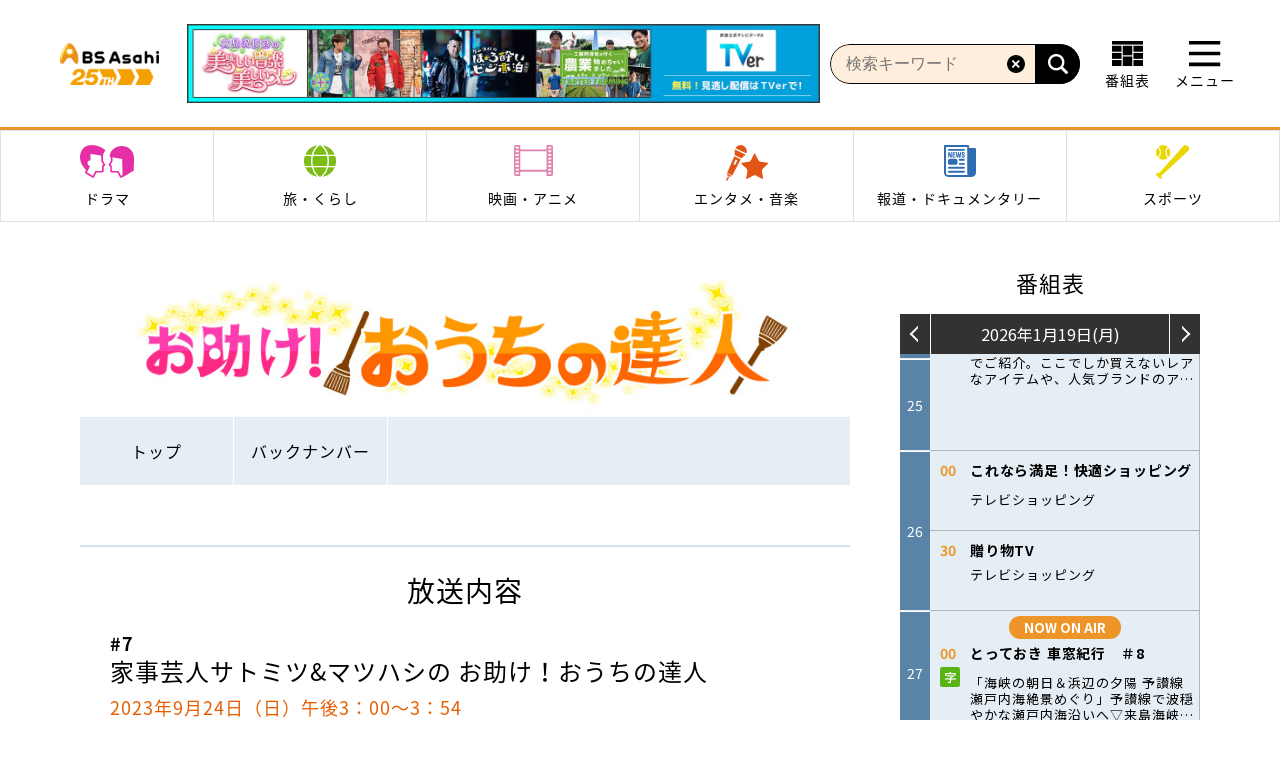

--- FILE ---
content_type: text/html; charset=UTF-8
request_url: https://www.bs-asahi.co.jp/ouchinotatsujin/lineup/prg_007-7/
body_size: 165530
content:
<!DOCTYPE html>
<html lang="ja">
<head>
			<script src="https://cmp.datasign.co/v2/9356972c5d/cmp.js" async></script>
		<meta charset="UTF-8" />
	<meta http-equiv="X-UA-Compatible" content="IE=edge">
	<title>家事芸人サトミツ&#038;マツハシの お助け！おうちの達人 | お助け！おうちの達人 お掃除スペシャル | BS朝日</title>
	<meta name="description" content="BS朝日「お助け！おうちの達人 お掃除スペシャル」の番組サイト。おうちの達人２人が、有名人のお宅を訪れ 家事がとっても楽になる おすすめアイテムをご紹介！ 簡単に家事をこなせるアイテムは なんと！番組を見ながら、どれも買えちゃうんです！" />
	<meta name="keywords" content="お助け！おうちの達人 お掃除スペシャル,家事芸人サトミツ&amp;マツハシの お助け！おうちの達人,サトミツ,マツハシ,おうちの達人,BS朝日,BS,朝日" />

	<!-- OG META -->
	<meta property="og:title" content="家事芸人サトミツ&#038;マツハシの お助け！おうちの達人">
	<meta property="og:description" content="BS朝日「お助け！おうちの達人 お掃除スペシャル」の番組サイト。おうちの達人２人が、有名人のお宅を訪れ 家事がとっても楽になる おすすめアイテムをご紹介！ 簡単に家事をこなせるアイテムは なんと！番組を見ながら、どれも買えちゃうんです！">
	<meta property="og:type" content="website">
	<meta property="og:url" content="https://www.bs-asahi.co.jp/ouchinotatsujin/lineup/prg_007-7/">
	<meta property="og:image" content="https://www.bs-asahi.co.jp/wp-content/uploads/sites/643/2023/04/prg_007_main.jpg">
	<meta property="og:image:width" content="608">
	<meta property="og:image:height" content="342">

	<link rel="shortcut icon" href="https://www.bs-asahi.co.jp/wp-content/themes/bs-master/img/favicon.ico" />
	<link rel="apple-touch-icon" sizes="180x180" href="https://www.bs-asahi.co.jp/wp-content/themes/bs-master/img/apple-touch-icon-180x180.png">

	<!-- font -->
	<link href="https://fonts.googleapis.com/css?family=Roboto:400,500,700,900&display=swap" rel="stylesheet">

	<!-- レシピサイトCSS -->
	
	<!-- テーマCSS -->
	<link rel="stylesheet" href="https://www.bs-asahi.co.jp/wp-content/themes/bs-master/style.css?ver=20201019">
		<link rel="stylesheet" href="https://www.bs-asahi.co.jp/wp-content/themes/bs-programs/style.css?ver=20201019">

	<!-- custom styel -->
		
<style>

	html{
		color: #000;
	}
	a, a:hover, a:active{
		color: #000;
	}

	.program-site .contents-wrapper {
		background:none;
		background-color: #fff;
	}

	.prg-lnav ul {
		/* background-color: #524330; */
	}

	.prg-lnav ul li a:hover, .prg-lnav ul li.current-menu-item a {
		/* color: #000; */
		/* background-color: #8c734e; */
	}

	.prg-lnav ul li a , .prg-lnav ul li.no-current a {
		/* color: #000; */
		/* background-color: #524330; */
	}

	.prg-lnav ul li.no-current a:hover {
		color: #000;
		background-color: #8c734e;
	}

	.prg-page-title-1 {
		/* color: #524330; */
		/* border: 3px solid #524330; */
	}

	.prg-module-btn-1 {
		/* color: #000; */
		/* background-color: #524330; */
		/* border: 3px solid #524330; */
	}

	.prg-module-btn-1:hover {
		/* color: #524330; */
	}

	.sp-next-thumbnail-arrow:before {
		background-color: #8c734e;
	}

/* 	.pagination .current, .pagination a:hover {
		background-color: #8c734e;
	} */

/* 	.module-btn-2 input[type=submit] {
		background-color: #524330;
	} */

	.labels .label {
		background-color: #524330;
	}

	.post-type-archive-lineup .prg-lnav ul li.latest-onair > a {
		background-color: transparent;
		transition: initial;
	}
	.latest-onair > a:hover {
		background-color: #8c734e !important;
		transition: background-color .3s ease-out !important;
	}

	.post-type-archive-lineup .prg-lnav ul li.lineup-list > a {
		background-color: #8c734e !important;
		transition: background-color .3s ease-out !important;
	}

	.single-lineup .prg-lnav ul li.lineup-list > a {
		background-color: transparent;
		transition: initial;
	}
	.lineup-list > a:hover {
		background-color: #8c734e !important;
		transition: background-color .3s ease-out !important;
	}

	.single-lineup .latest-next .prg-lnav ul li.latest-onair > a {
		background-color: #8c734e !important;
		transition: background-color .3s ease-out !important;
	}
	.past-onair .prg-lnav ul li.latest-onair > a {
		background-color: transparent;
		transition: initial;
	}
	.single-lineup .past-onair .prg-lnav ul li.lineup-list > a {
		background-color: #8c734e !important;
		transition: background-color .3s ease-out !important;
	}

	.recipe_box {
    padding: 1em 1.5em;
    margin: 2em 1em;
    border: dotted 6px #ffa500;/*線*/
    color:#000000;/*文字色*/
}
.recipe_box p {
    margin: 0; 
    padding: 0;
}
.recipe_box img {
 margin-top:5px;
}
.item_box {
    padding: 1em 1.5em;
    margin: 2em 1em;
    border: dotted 6px #ffa500;/*線*/
    color:#000000;/*文字色*/
    z-index: 1;
}
.item_box p {
 line-height:2;
margin-bottom:1em;
}
.item_box a {
color: #339966;
font-size: 120%;
}
.price {
 font-size: 120%;
 color: red;
 font-weight: bold;
 }
.tax {
 font-size: 70%;
 font-weight: bold;
}

@media screen and (min-width:200px) and ( max-width:640px){
.alignright.pcsp img {
  width:100%;
  height: auto;
}
.alignright.pcsp {
  float: none;
  margin-right: 30px;
}
.alignleft.pcsp {
  float: none;
  margin-right: 30px;
}
.sp_only {
 margin: 0 0 2em 2em;
}
.pc_only {
 display: none;
}
}

@media screen and (min-width:640px){
 .sp_only {
 display: none;
}
.recipe_mtl {
 display: flex;
}
.recipe_inner {
 width: 50%;
}
.item_img_pc {
 margin: 3em 2em 4em 0;
}
}

@media screen and (max-width:640px){
.item_img_pc {
 margin-bottom: 2em!important;
}
}
</style>
	
	
	
		
	<!-- javascripts -->
			
	
	<!-- 番組サイト -->
							
	<!-- レシピサイト -->
	
	
	
		
	
	<meta name='robots' content='max-image-preview:large' />
	<style>img:is([sizes="auto" i], [sizes^="auto," i]) { contain-intrinsic-size: 3000px 1500px }</style>
	<script>
var ajaxurl = 'https://www.bs-asahi.co.jp/wp-admin/admin-ajax.php';
</script>
<link rel='dns-prefetch' href='//ajax.googleapis.com' />
<link rel='dns-prefetch' href='//maps.google.com' />
<link rel='stylesheet' id='wp-block-library-css' href='https://www.bs-asahi.co.jp/ouchinotatsujin/wp-includes/css/dist/block-library/style.min.css?ver=6.7.2' type='text/css' media='all' />
<style id='classic-theme-styles-inline-css' type='text/css'>
/*! This file is auto-generated */
.wp-block-button__link{color:#fff;background-color:#32373c;border-radius:9999px;box-shadow:none;text-decoration:none;padding:calc(.667em + 2px) calc(1.333em + 2px);font-size:1.125em}.wp-block-file__button{background:#32373c;color:#fff;text-decoration:none}
</style>
<style id='global-styles-inline-css' type='text/css'>
:root{--wp--preset--aspect-ratio--square: 1;--wp--preset--aspect-ratio--4-3: 4/3;--wp--preset--aspect-ratio--3-4: 3/4;--wp--preset--aspect-ratio--3-2: 3/2;--wp--preset--aspect-ratio--2-3: 2/3;--wp--preset--aspect-ratio--16-9: 16/9;--wp--preset--aspect-ratio--9-16: 9/16;--wp--preset--color--black: #000000;--wp--preset--color--cyan-bluish-gray: #abb8c3;--wp--preset--color--white: #ffffff;--wp--preset--color--pale-pink: #f78da7;--wp--preset--color--vivid-red: #cf2e2e;--wp--preset--color--luminous-vivid-orange: #ff6900;--wp--preset--color--luminous-vivid-amber: #fcb900;--wp--preset--color--light-green-cyan: #7bdcb5;--wp--preset--color--vivid-green-cyan: #00d084;--wp--preset--color--pale-cyan-blue: #8ed1fc;--wp--preset--color--vivid-cyan-blue: #0693e3;--wp--preset--color--vivid-purple: #9b51e0;--wp--preset--gradient--vivid-cyan-blue-to-vivid-purple: linear-gradient(135deg,rgba(6,147,227,1) 0%,rgb(155,81,224) 100%);--wp--preset--gradient--light-green-cyan-to-vivid-green-cyan: linear-gradient(135deg,rgb(122,220,180) 0%,rgb(0,208,130) 100%);--wp--preset--gradient--luminous-vivid-amber-to-luminous-vivid-orange: linear-gradient(135deg,rgba(252,185,0,1) 0%,rgba(255,105,0,1) 100%);--wp--preset--gradient--luminous-vivid-orange-to-vivid-red: linear-gradient(135deg,rgba(255,105,0,1) 0%,rgb(207,46,46) 100%);--wp--preset--gradient--very-light-gray-to-cyan-bluish-gray: linear-gradient(135deg,rgb(238,238,238) 0%,rgb(169,184,195) 100%);--wp--preset--gradient--cool-to-warm-spectrum: linear-gradient(135deg,rgb(74,234,220) 0%,rgb(151,120,209) 20%,rgb(207,42,186) 40%,rgb(238,44,130) 60%,rgb(251,105,98) 80%,rgb(254,248,76) 100%);--wp--preset--gradient--blush-light-purple: linear-gradient(135deg,rgb(255,206,236) 0%,rgb(152,150,240) 100%);--wp--preset--gradient--blush-bordeaux: linear-gradient(135deg,rgb(254,205,165) 0%,rgb(254,45,45) 50%,rgb(107,0,62) 100%);--wp--preset--gradient--luminous-dusk: linear-gradient(135deg,rgb(255,203,112) 0%,rgb(199,81,192) 50%,rgb(65,88,208) 100%);--wp--preset--gradient--pale-ocean: linear-gradient(135deg,rgb(255,245,203) 0%,rgb(182,227,212) 50%,rgb(51,167,181) 100%);--wp--preset--gradient--electric-grass: linear-gradient(135deg,rgb(202,248,128) 0%,rgb(113,206,126) 100%);--wp--preset--gradient--midnight: linear-gradient(135deg,rgb(2,3,129) 0%,rgb(40,116,252) 100%);--wp--preset--font-size--small: 13px;--wp--preset--font-size--medium: 20px;--wp--preset--font-size--large: 36px;--wp--preset--font-size--x-large: 42px;--wp--preset--spacing--20: 0.44rem;--wp--preset--spacing--30: 0.67rem;--wp--preset--spacing--40: 1rem;--wp--preset--spacing--50: 1.5rem;--wp--preset--spacing--60: 2.25rem;--wp--preset--spacing--70: 3.38rem;--wp--preset--spacing--80: 5.06rem;--wp--preset--shadow--natural: 6px 6px 9px rgba(0, 0, 0, 0.2);--wp--preset--shadow--deep: 12px 12px 50px rgba(0, 0, 0, 0.4);--wp--preset--shadow--sharp: 6px 6px 0px rgba(0, 0, 0, 0.2);--wp--preset--shadow--outlined: 6px 6px 0px -3px rgba(255, 255, 255, 1), 6px 6px rgba(0, 0, 0, 1);--wp--preset--shadow--crisp: 6px 6px 0px rgba(0, 0, 0, 1);}:where(.is-layout-flex){gap: 0.5em;}:where(.is-layout-grid){gap: 0.5em;}body .is-layout-flex{display: flex;}.is-layout-flex{flex-wrap: wrap;align-items: center;}.is-layout-flex > :is(*, div){margin: 0;}body .is-layout-grid{display: grid;}.is-layout-grid > :is(*, div){margin: 0;}:where(.wp-block-columns.is-layout-flex){gap: 2em;}:where(.wp-block-columns.is-layout-grid){gap: 2em;}:where(.wp-block-post-template.is-layout-flex){gap: 1.25em;}:where(.wp-block-post-template.is-layout-grid){gap: 1.25em;}.has-black-color{color: var(--wp--preset--color--black) !important;}.has-cyan-bluish-gray-color{color: var(--wp--preset--color--cyan-bluish-gray) !important;}.has-white-color{color: var(--wp--preset--color--white) !important;}.has-pale-pink-color{color: var(--wp--preset--color--pale-pink) !important;}.has-vivid-red-color{color: var(--wp--preset--color--vivid-red) !important;}.has-luminous-vivid-orange-color{color: var(--wp--preset--color--luminous-vivid-orange) !important;}.has-luminous-vivid-amber-color{color: var(--wp--preset--color--luminous-vivid-amber) !important;}.has-light-green-cyan-color{color: var(--wp--preset--color--light-green-cyan) !important;}.has-vivid-green-cyan-color{color: var(--wp--preset--color--vivid-green-cyan) !important;}.has-pale-cyan-blue-color{color: var(--wp--preset--color--pale-cyan-blue) !important;}.has-vivid-cyan-blue-color{color: var(--wp--preset--color--vivid-cyan-blue) !important;}.has-vivid-purple-color{color: var(--wp--preset--color--vivid-purple) !important;}.has-black-background-color{background-color: var(--wp--preset--color--black) !important;}.has-cyan-bluish-gray-background-color{background-color: var(--wp--preset--color--cyan-bluish-gray) !important;}.has-white-background-color{background-color: var(--wp--preset--color--white) !important;}.has-pale-pink-background-color{background-color: var(--wp--preset--color--pale-pink) !important;}.has-vivid-red-background-color{background-color: var(--wp--preset--color--vivid-red) !important;}.has-luminous-vivid-orange-background-color{background-color: var(--wp--preset--color--luminous-vivid-orange) !important;}.has-luminous-vivid-amber-background-color{background-color: var(--wp--preset--color--luminous-vivid-amber) !important;}.has-light-green-cyan-background-color{background-color: var(--wp--preset--color--light-green-cyan) !important;}.has-vivid-green-cyan-background-color{background-color: var(--wp--preset--color--vivid-green-cyan) !important;}.has-pale-cyan-blue-background-color{background-color: var(--wp--preset--color--pale-cyan-blue) !important;}.has-vivid-cyan-blue-background-color{background-color: var(--wp--preset--color--vivid-cyan-blue) !important;}.has-vivid-purple-background-color{background-color: var(--wp--preset--color--vivid-purple) !important;}.has-black-border-color{border-color: var(--wp--preset--color--black) !important;}.has-cyan-bluish-gray-border-color{border-color: var(--wp--preset--color--cyan-bluish-gray) !important;}.has-white-border-color{border-color: var(--wp--preset--color--white) !important;}.has-pale-pink-border-color{border-color: var(--wp--preset--color--pale-pink) !important;}.has-vivid-red-border-color{border-color: var(--wp--preset--color--vivid-red) !important;}.has-luminous-vivid-orange-border-color{border-color: var(--wp--preset--color--luminous-vivid-orange) !important;}.has-luminous-vivid-amber-border-color{border-color: var(--wp--preset--color--luminous-vivid-amber) !important;}.has-light-green-cyan-border-color{border-color: var(--wp--preset--color--light-green-cyan) !important;}.has-vivid-green-cyan-border-color{border-color: var(--wp--preset--color--vivid-green-cyan) !important;}.has-pale-cyan-blue-border-color{border-color: var(--wp--preset--color--pale-cyan-blue) !important;}.has-vivid-cyan-blue-border-color{border-color: var(--wp--preset--color--vivid-cyan-blue) !important;}.has-vivid-purple-border-color{border-color: var(--wp--preset--color--vivid-purple) !important;}.has-vivid-cyan-blue-to-vivid-purple-gradient-background{background: var(--wp--preset--gradient--vivid-cyan-blue-to-vivid-purple) !important;}.has-light-green-cyan-to-vivid-green-cyan-gradient-background{background: var(--wp--preset--gradient--light-green-cyan-to-vivid-green-cyan) !important;}.has-luminous-vivid-amber-to-luminous-vivid-orange-gradient-background{background: var(--wp--preset--gradient--luminous-vivid-amber-to-luminous-vivid-orange) !important;}.has-luminous-vivid-orange-to-vivid-red-gradient-background{background: var(--wp--preset--gradient--luminous-vivid-orange-to-vivid-red) !important;}.has-very-light-gray-to-cyan-bluish-gray-gradient-background{background: var(--wp--preset--gradient--very-light-gray-to-cyan-bluish-gray) !important;}.has-cool-to-warm-spectrum-gradient-background{background: var(--wp--preset--gradient--cool-to-warm-spectrum) !important;}.has-blush-light-purple-gradient-background{background: var(--wp--preset--gradient--blush-light-purple) !important;}.has-blush-bordeaux-gradient-background{background: var(--wp--preset--gradient--blush-bordeaux) !important;}.has-luminous-dusk-gradient-background{background: var(--wp--preset--gradient--luminous-dusk) !important;}.has-pale-ocean-gradient-background{background: var(--wp--preset--gradient--pale-ocean) !important;}.has-electric-grass-gradient-background{background: var(--wp--preset--gradient--electric-grass) !important;}.has-midnight-gradient-background{background: var(--wp--preset--gradient--midnight) !important;}.has-small-font-size{font-size: var(--wp--preset--font-size--small) !important;}.has-medium-font-size{font-size: var(--wp--preset--font-size--medium) !important;}.has-large-font-size{font-size: var(--wp--preset--font-size--large) !important;}.has-x-large-font-size{font-size: var(--wp--preset--font-size--x-large) !important;}
:where(.wp-block-post-template.is-layout-flex){gap: 1.25em;}:where(.wp-block-post-template.is-layout-grid){gap: 1.25em;}
:where(.wp-block-columns.is-layout-flex){gap: 2em;}:where(.wp-block-columns.is-layout-grid){gap: 2em;}
:root :where(.wp-block-pullquote){font-size: 1.5em;line-height: 1.6;}
</style>
<link rel='stylesheet' id='contact-form-7-css' href='https://www.bs-asahi.co.jp/wp-content/plugins/contact-form-7/includes/css/styles.css?ver=6.0.4' type='text/css' media='all' />
<script type="text/javascript" src="//maps.google.com/maps/api/js?key=AIzaSyBlZbc-zW0-VlRQvG6MaV2803MIUICld6c&amp;ver=1.0" id="googlemaps-js"></script>
<link rel="canonical" href="https://www.bs-asahi.co.jp/ouchinotatsujin/lineup/prg_007-7/" />
<link rel="shortcut icon" type="image/x-icon" href="https://www.bs-asahi.co.jp/favicon.ico" />

	<meta name="google-site-verification" content="xdJ0uIOolxWDg0784XFu8Yx8xWpgm11K4PAX-MG4Zd4" />

	<!-- Google Tag Manager -->
<script>(function(w,d,s,l,i){w[l]=w[l]||[];w[l].push({'gtm.start':
new Date().getTime(),event:'gtm.js'});var f=d.getElementsByTagName(s)[0],
j=d.createElement(s),dl=l!='dataLayer'?'&l='+l:'';j.async=true;j.src=
'https://www.googletagmanager.com/gtm.js?id='+i+dl;f.parentNode.insertBefore(j,f);
})(window,document,'script','dataLayer','GTM-PNTTKNX');</script>
<!-- End Google Tag Manager -->
	<!-- ADタグ -->

	<script>
		var program_arr = [{"name":"\u304d\u3063\u3061\u308a\u304a\u3058\u3055\u3093\u306e\u3066\u3093\u3084\u308f\u3093\u3084\u30af\u30c3\u30ad\u30f3\u30b0","url":"https:\/\/www.bs-asahi.co.jp\/kitchiriojisan","slug":"kitchiriojisan"},{"name":"\u6975\u4e0a\uff01\u30b4\u30eb\u30d5\u5834\u63a2\u8a2a","url":"https:\/\/www.bs-asahi.co.jp\/golfjo-tanbo","slug":"golfjo-tanbo"},{"name":"\u5973\u5b50\u30b4\u30eb\u30d5\u30da\u30a2\u30de\u30c3\u30c1\u9078\u624b\u6a29","url":"https:\/\/www.bs-asahi.co.jp\/golfmatch","slug":"golfmatch"},{"name":"\u30cd\u30b3\u3044\u306c\u30ef\u30a4\u30c9\u30b7\u30e7\u30fc","url":"https:\/\/www.bs-asahi.co.jp\/nekoinu","slug":"nekoinu"},{"name":"\u9ad8\u898b\u6ca2\u4fca\u5f66\u306e\u7f8e\u5473\u3057\u3044\u97f3\u697d \u7f8e\u3057\u3044\u30e1\u30b7","url":"https:\/\/www.bs-asahi.co.jp\/ongakumeshi","slug":"ongakumeshi"},{"name":"\u30b1\u30f3\u30b3\u30d0\u306e\u307b\u308d\u9154\u3044\u30d3\u30b8\u30db\u6cca \u5168\u56fd\u7248","url":"https:\/\/www.bs-asahi.co.jp\/business_hotel","slug":"business_hotel"},{"name":"\u9b5a\u304c\u98df\u3079\u305f\u3044\uff01\uff0d\u5730\u9b5a\u3055\u304c\u3057\u30663000\u6e2f\uff0d","url":"https:\/\/www.bs-asahi.co.jp\/fish_eat","slug":"fish_eat"},{"name":"\u30d9\u30b9\u30c8\u30d2\u30c3\u30c8 USA","url":"https:\/\/www.bs-asahi.co.jp\/usa","slug":"usa"},{"name":"\u4e2d\u6751\u6885\u96c0\u304c\u9152\u8a9e\u308a","url":"https:\/\/www.bs-asahi.co.jp\/baijaku_sakegatari","slug":"baijaku_sakegatari"},{"name":"\u30c8\u30c3\u30d7\u306e\u6e90\u6d41","url":"https:\/\/www.bs-asahi.co.jp\/toppunogenryu","slug":"toppunogenryu"},{"name":"\u9280\u306e\u30de\u30eb\u30b7\u30a7","url":"https:\/\/www.bs-asahi.co.jp\/ginmaru","slug":"ginmaru"},{"name":"\u65e5\u66dc\u30b9\u30af\u30fc\u30d7","url":"https:\/\/www.bs-asahi.co.jp\/sunday_scoop","slug":"sunday_scoop"},{"name":"\u97d3\u56fd\u30c9\u30e9\u30de\u300c\u671d\u9bae\u5f01\u8b77\u58eb\u30ab\u30f3\u30fb\u30cf\u30f3\u30b9\uff5e\u8a93\u3044\u306e\u6cd5\u5178\uff5e\u300d","url":"https:\/\/www.bs-asahi.co.jp\/joseonattorney","slug":"joseonattorney"},{"name":"\u30d0\u30c8\u30f3\u30bf\u30c3\u30c1 SDGs\u306f\u3058\u3081\u3066\u307e\u3059","url":"https:\/\/www.bs-asahi.co.jp\/passthebaton","slug":"passthebaton"},{"name":"\u30b9\u30da\u30b7\u30e3\u30eb\u30c9\u30e9\u30de","url":"https:\/\/www.bs-asahi.co.jp\/drama","slug":"drama"},{"name":"\u9055\u56fd\u65e5\u8a18","url":"https:\/\/www.bs-asahi.co.jp\/ikoku-anime","slug":"ikoku-anime"},{"name":"\u30ef\u30ab\u30b3\u3055\u3093\u3068\u30de\u30b5\u30eb\u304f\u3093\u306e\u304a\u5b85\u306f\u8cb7\u308f\u306a\u3044\u306e?? \u30b9\u30da\u30b7\u30e3\u30eb","url":"https:\/\/www.bs-asahi.co.jp\/otakuhakawanaino","slug":"otakuhakawanaino"},{"name":"\u3055\u307e\u3041\uff5e\u305a\u00d7\u3055\u307e\u3041\uff5e\u305a BS\u3055\u307e\u3041\uff5e\u305a Powered by \u9280\u306e\u30de\u30eb\u30b7\u30a7","url":"https:\/\/www.bs-asahi.co.jp\/summers2","slug":"summers2"},{"name":"\u81ea\u5206\u6d41\uff5e\u201c\u77e5\u201d\u306e\u63a2\u6c42\u8005\u305f\u3061\uff5e","url":"https:\/\/www.bs-asahi.co.jp\/jibunryu","slug":"jibunryu"},{"name":"\u30b8\u30e2\u30c8\u9b42\uff5e\u30a2\u30b9\u30ea\u30fc\u30c8\u305f\u3061\u306e\u539f\u70b9\uff5e","url":"https:\/\/www.bs-asahi.co.jp\/localsoul","slug":"localsoul"},{"name":"\u79c1\u306e\u5e78\u798f\u6642\u9593","url":"https:\/\/www.bs-asahi.co.jp\/shiawasejikan","slug":"shiawasejikan"},{"name":"fresh faces","url":"https:\/\/www.bs-asahi.co.jp\/fresh-faces","slug":"fresh-faces"},{"name":"\u4eba\u751f\u3001\u6b4c\u304c\u3042\u308b","url":"https:\/\/www.bs-asahi.co.jp\/jinseiutagaaru","slug":"jinseiutagaaru"},{"name":"\u95a2\u53e3\u5b8f\u306e\u96d1\u8a8c\u306e\u8a18\u61b6","url":"https:\/\/www.bs-asahi.co.jp\/magazine_memory","slug":"magazine_memory"},{"name":"\u30e1\u30c0\u30ea\u30b9\u30c8","url":"https:\/\/www.bs-asahi.co.jp\/medalist-pr","slug":"medalist-pr"},{"name":"\u8fb0\u5df3\u7422\u90ce\u306e\u5bb6\u7269\u8a9e\u3000\u30ea\u30e2\u30c7\u30eb\u2605\u304d\u3089\u308a","url":"https:\/\/www.bs-asahi.co.jp\/tatsumi","slug":"tatsumi"},{"name":"\u5b50\u4f9b\u305f\u3061\u306b\u6b8b\u3057\u305f\u3044 \u7f8e\u3057\u3044\u65e5\u672c\u306e\u3046\u305f","url":"https:\/\/www.bs-asahi.co.jp\/kodomo_uta","slug":"kodomo_uta"},{"name":"\u98db\u9ce5\u7269\u8a9e","url":"https:\/\/www.bs-asahi.co.jp\/asuka_luxury","slug":"asuka_luxury"},{"name":"\u4e16\u754c\u306e\u8239\u65c5","url":"https:\/\/www.bs-asahi.co.jp\/funatabi","slug":"funatabi"},{"name":"\u771f\u591c\u4e2d\u30cf\u30fc\u30c8\u30c1\u30e5\u30fc\u30f3","url":"https:\/\/www.bs-asahi.co.jp\/mayochu-anime","slug":"mayochu-anime"},{"name":"\u30ef\u30fc\u30eb\u30c9\u30d7\u30ed\u30ec\u30b9\u30ea\u30f3\u30b0","url":"https:\/\/www.bs-asahi.co.jp\/wrestling","slug":"wrestling"},{"name":"\u3064\u306a\u304c\u308b\u7d75\u672c\u3000for SDGs","url":"https:\/\/www.bs-asahi.co.jp\/tunagaruehon","slug":"tunagaruehon"},{"name":"\u591c6\u6642\u304b\u3089\u306e\u30c9\u30e9\u30de","url":"https:\/\/www.bs-asahi.co.jp\/drama-story","slug":"drama-story"},{"name":"\u30a6\u30c1\u3001\u201c\u65ad\u6368\u96e2\u201d\u3057\u307e\u3057\u305f\uff01","url":"https:\/\/www.bs-asahi.co.jp\/danshari","slug":"danshari"},{"name":"\u30df\u30e9\u30ce\u30fb\u30b3\u30eb\u30c6\u30a3\u30ca\u30aa\u30ea\u30f3\u30d4\u30c3\u30af2026","url":"https:\/\/www.bs-asahi.co.jp\/milano_cortina-2026","slug":"milano_cortina-2026"},{"name":"\u5de5\u85e4\u963f\u9808\u52a0\u304c\u884c\u304f \u8fb2\u696d\u59cb\u3081\u3061\u3083\u3044\u307e\u3057\u305f","url":"https:\/\/www.bs-asahi.co.jp\/agriculture","slug":"agriculture"},{"name":"BS\u671d\u65e5\u30a8\u30d4\u30bd\u30fc\u30c9\uff10\uff5e\u30b3\u30f3\u30c6\u30f3\u30c4\u958b\u767a\u79d8\u8a71\uff5e","url":"https:\/\/www.bs-asahi.co.jp\/episode0","slug":"episode0"},{"name":"\u3042\u306a\u305f\u306e\u77e5\u3089\u306a\u3044\u4eac\u90fd\u65c5 \uff5e\uff11\uff12\uff10\uff10\u5e74\u306e\u7269\u8a9e\uff5e","url":"https:\/\/www.bs-asahi.co.jp\/kyototabi","slug":"kyototabi"},{"name":"\u65e5\u672c\u306e\u30c1\u30ab\u30e9","url":"https:\/\/www.bs-asahi.co.jp\/nipponnochikara","slug":"nipponnochikara"},{"name":"\u30ab\u30fc\u30b0\u30e9\u30d5\u30a3\u30c3\u30afTV","url":"https:\/\/www.bs-asahi.co.jp\/cgtv","slug":"cgtv"},{"name":"\u5bb6\u5451\u307f\u83ef\u5927","url":"https:\/\/www.bs-asahi.co.jp\/ienomihanadai","slug":"ienomihanadai"},{"name":"\u305d\u3053\u306b\u5c71\u304c\u3042\u308b\u304b\u3089","url":"https:\/\/www.bs-asahi.co.jp\/sokoyama","slug":"sokoyama"},{"name":"\u9b54\u90fd\u7cbe\u5175\u306e\u30b9\u30ec\u30a4\u30d62","url":"https:\/\/www.bs-asahi.co.jp\/mabotai","slug":"mabotai"},{"name":"\u30ef\u30fc\u30eb\u30c9\u30ab\u30fc\u30ea\u30f3\u30b0\u30c4\u30a2\u30fc \u30cb\u30e5\u30fc\u30a4\u30e4\u30fc\u30ab\u30fc\u30ea\u30f3\u30b0in\u5fa1\u4ee3\u75302024","url":"https:\/\/www.bs-asahi.co.jp\/curling2023-2024","slug":"curling2023-2024"},{"name":"\u30ec\u30b8\u30a7\u30f3\u30c9\u30ad\u30e5\u30e1\u30f3\u30c8 \u301c\u4eca\u3001\u3053\u306e\u30c9\u30ad\u30e5\u30e1\u30f3\u30bf\u30ea\u30fc\u3092\u898b\u3088\uff01\u301c","url":"https:\/\/www.bs-asahi.co.jp\/legendocument","slug":"legendocument"},{"name":"\u4eca\u5ea6\u30ca\u30cb\u89b3\u308b\uff01\uff1f\uff5eBS\u671d\u65e5\u30a4\u30d9\u30f3\u30c8\u691c\u7d22\uff34\uff36\uff5e","url":"https:\/\/www.bs-asahi.co.jp\/nanimiru-event","slug":"nanimiru-event"},{"name":"\u6e56\u6c60\u5c4bSDG\uff53\u5287\u5834\u30b5\u30b9\u3068\u30c6\u30ca","url":"https:\/\/www.bs-asahi.co.jp\/sustotena","slug":"sustotena"},{"name":"\u30d0\u30ca\u30ca\u30de\u30f3\u65e5\u6751\u304c\u6b69\u304f\uff01 \u30a6\u30a9\u30fc\u30ad\u30f3\u30b0\u306e\u3072\u3080\u592a\u90ce","url":"https:\/\/www.bs-asahi.co.jp\/himutaro","slug":"himutaro"},{"name":"\u5922\u304c\u54b2\u304f \u6709\u5409\u5712\u82b8 \uff5eRoad to start a garden shop\uff5e","url":"https:\/\/www.bs-asahi.co.jp\/ariyoshi_engei","slug":"ariyoshi_engei"},{"name":"\u9b54\u8853\u5e2b\u30af\u30ce\u30f3\u306f\u898b\u3048\u3066\u3044\u308b","url":"https:\/\/www.bs-asahi.co.jp\/kunonanime","slug":"kunonanime"},{"name":"Daiwa House \u30b9\u30da\u30b7\u30e3\u30eb\u3000\u30cd\u30a4\u30c1\u30e3\u30fc\uff06\u30d2\u30e5\u30fc\u30de\u30f3 \u30b7\u30ea\u30fc\u30ba15\u3000\u30d1\u30f3\u306e\u9999\u308a\u3001\u96f2\u306e\u4e0a\u3067","url":"https:\/\/www.bs-asahi.co.jp\/nh-special15","slug":"nh-special15"},{"name":"\u30e4\u30de\u30c0\u30c7\u30f3\u30ad \u30c6\u30ec\u30d3\u30b7\u30e7\u30c3\u30d4\u30f3\u30b0 \u304f\u3089\u3057\u3092\u30b7\u30a2\u30ef\u30bb\u306b\u3059\u308b\u3000\u30ea\u30d5\u30a9\u30fc\u30e0\u306e\u5320","url":"https:\/\/www.bs-asahi.co.jp\/renovation","slug":"renovation"},{"name":"\u30b5\u30a6\u30ca\u3092\u611b\u3067\u305f\u3044","url":"https:\/\/www.bs-asahi.co.jp\/sauna","slug":"sauna"},{"name":"\u30e9\u30b0\u30d3\u30fc\u30a6\u30a3\u30fc\u30af\u30ea\u30fc","url":"https:\/\/www.bs-asahi.co.jp\/rugby","slug":"rugby"},{"name":"\u5bb6\u5ead\u6559\u5e2b\u306e\u5cb8\u9a0e\u58eb\u3067\u3059\u3002","url":"https:\/\/www.bs-asahi.co.jp\/kateikyoshi-kishiknight","slug":"kateikyoshi-kishiknight"},{"name":"\u30a6\u30a7\u30eb\u30d3\u30fc\u30a4\u30f3\u30b0\u3001\u307f\u3064\u3051\u305f","url":"https:\/\/www.bs-asahi.co.jp\/well-being_mitsuketa","slug":"well-being_mitsuketa"},{"name":"\u5730\u7344\u5148\u751f\u306c\uff5e\u3079\uff5e","url":"https:\/\/www.bs-asahi.co.jp\/nube-anime","slug":"nube-anime"},{"name":"\u7dba\u9e97\u306b\u3057\u3066\u3082\u3089\u3048\u307e\u3059\u304b\u3002","url":"https:\/\/www.bs-asahi.co.jp\/kinishite","slug":"kinishite"},{"name":"\u30d1\u30ea\u30aa\u30ea\u30f3\u30d4\u30c3\u30af2024","url":"https:\/\/www.bs-asahi.co.jp\/paris-2024","slug":"paris-2024"},{"name":"\u62f7\u554f\u30d0\u30a4\u30c8\u304f\u3093\u306e\u65e5\u5e38","url":"https:\/\/www.bs-asahi.co.jp\/goumonbaitokun","slug":"goumonbaitokun"},{"name":"\u60f3\u3044\u3088\u5c4a\u3051\uff01\u677e\u8c37\u9df9\u4e5f\u306e\u300c\u6804\u5149\u306e\u30d0\u30c3\u30af\u30db\u30fc\u30e0\u300d\u301c\u5bc6\u7740\uff01\u6a2a\u7530\u614e\u592a\u90ce\u3078\u306e\u65c5\u8def\uff5e","url":"https:\/\/www.bs-asahi.co.jp\/eikounobackhome","slug":"eikounobackhome"},{"name":"\u901a\u8ca9\u3092\u30b9\u30af\u30fc\u30d7\u3057\u3066\u307f\u305f!!","url":"https:\/\/www.bs-asahi.co.jp\/tsuhan_scoop","slug":"tsuhan_scoop"},{"name":"\u6c88\u307e\u306c\u592a\u967d","url":"https:\/\/www.bs-asahi.co.jp\/shizumanu-taiyo","slug":"shizumanu-taiyo"},{"name":"\u5929\u5e55\u306e\u30b8\u30e3\u30fc\u30c9\u30a5\u30fc\u30ac\u30eb","url":"https:\/\/www.bs-asahi.co.jp\/anime-jaadugar","slug":"anime-jaadugar"},{"name":"\u3053\u306e\u672c\u3092\u76d7\u3080\u8005\u306f","url":"https:\/\/www.bs-asahi.co.jp\/kononusu","slug":"kononusu"},{"name":"\u672a\u6765\u306b\u3064\u306a\u3050\u30a8\u30fc\u30eb","url":"https:\/\/www.bs-asahi.co.jp\/mirai_yell","slug":"mirai_yell"},{"name":"\u30d0\u30d0\u30f3\u30d0\u30d0\u30f3\u30d0\u30f3\u30d0\u30f3\u30d1\u30a4\u30a2\t","url":"https:\/\/www.bs-asahi.co.jp\/bababa-anime","slug":"bababa-anime"},{"name":"\u30e1\u30ab\u30a6\u30c7","url":"https:\/\/www.bs-asahi.co.jp\/mecha-ude","slug":"mecha-ude"},{"name":"\u30b9\u30bf\u30fc\u9326\u91ce\uff06\u306f\u308b\u306a\u611b\u306e\u3000\u304a\u5b85\u306e\u304a\u60a9\u307f\u805e\u3044\u3061\u3083\u3044\u307e\u30fc\u3059\uff01","url":"https:\/\/www.bs-asahi.co.jp\/nishikino_haruna","slug":"nishikino_haruna"},{"name":"B\u98df\u306e\u65c5","url":"https:\/\/www.bs-asahi.co.jp\/bshokunotabi","slug":"bshokunotabi"},{"name":"\u30b6\u30fb\u5049\u4eba\u4f1d","url":"https:\/\/www.bs-asahi.co.jp\/the_ijinden","slug":"the_ijinden"},{"name":"\u7b11\u9854\u306e\u305f\u3048\u306a\u3044\u8077\u5834\u3067\u3059\u3002","url":"https:\/\/www.bs-asahi.co.jp\/egatae","slug":"egatae"},{"name":"\u3061\u3083\u3093\u3068\u5438\u3048\u306a\u3044\u5438\u8840\u9b3c\u3061\u3083\u3093","url":"https:\/\/www.bs-asahi.co.jp\/kyuketsuki-chan","slug":"kyuketsuki-chan"},{"name":"\u30ef\u30f3\u30c0\u30f3\u30b9","url":"https:\/\/www.bs-asahi.co.jp\/wandance","slug":"wandance"},{"name":"\u8449\u52a0\u702c\u592a\u90ce\u30b3\u30f3\u30b5\u30fc\u30c8\u3000TARO HAKASE 35th Anniversary The Best of 35 Years","url":"https:\/\/www.bs-asahi.co.jp\/2025-thebestof35years","slug":"2025-thebestof35years"},{"name":"\u30aa\u30fc\u30b1\u30b9\u30c8\u30e9\u30fb\u30a2\u30f3\u30b5\u30f3\u30d6\u30eb\u91d1\u6ca2\u3000\u9df9\u59eb\u3068\u30aa\u30fc\u30b1\u30b9\u30c8\u30e9\uff5e\u842c\u658e\u00d7\u5e83\u4e0a \u91d1\u6ca2\u304b\u3089\u751f\u307e\u308c\u308b\u65b0\u305f\u306a\u82b8\u8853\uff5e","url":"https:\/\/www.bs-asahi.co.jp\/takahime-orchestra","slug":"takahime-orchestra"},{"name":"\u663c\u306e\u7279\u9078\u30c9\u30e9\u30de\u5287\u5834","url":"https:\/\/www.bs-asahi.co.jp\/hiru","slug":"hiru"},{"name":"\u30e4\u30de\u30cf\u30fb\u30ac\u30e9\u30fb\u30b3\u30f3\u30b5\u30fc\u30c82025\uff5e\u672a\u6765\u3078\u3064\u306a\u3050\u97f3\u697d\u306e\u5fc3\uff5e","url":"https:\/\/www.bs-asahi.co.jp\/gala2025","slug":"gala2025"},{"name":"\u5730\u7403\u30af\u30e9\u30a4\u30b7\u30b9","url":"https:\/\/www.bs-asahi.co.jp\/earth-crisis","slug":"earth-crisis"},{"name":"\u304a\u304b\u3060\uff06\u78ef\u5c71\u306e\u3000\u305f\u3060\u3044\u307e\u958b\u5e97\uff01\u3044\u3044\u3082\u306e\u3067\u30ef\u30a9","url":"https:\/\/www.bs-asahi.co.jp\/tadaimakaiten","slug":"tadaimakaiten"},{"name":"\u5831\u9053STATION\u3000Presents\u3000\u71b1\u76dbTV2025","url":"https:\/\/www.bs-asahi.co.jp\/hst_atsumori2025","slug":"hst_atsumori2025"},{"name":"\u30c9\u30e9\u30de\uff13","url":"https:\/\/www.bs-asahi.co.jp\/drama3","slug":"drama3"},{"name":"\u3042\u304b\u306d\u567a","url":"https:\/\/www.bs-asahi.co.jp\/akane-banashi","slug":"akane-banashi"},{"name":"\u767e\u59d3\u8cb4\u65cf","url":"https:\/\/www.bs-asahi.co.jp\/hyakusho_kizoku","slug":"hyakusho_kizoku"},{"name":"\u305d\u306e\u4ed6\u306e\u30c9\u30e9\u30de","url":"https:\/\/www.bs-asahi.co.jp\/otherdrama","slug":"otherdrama"},{"name":"\u30aa\u30bf\u30af\u306b\u512a\u3057\u3044\u30ae\u30e3\u30eb\u306f\u3044\u306a\u3044!?","url":"https:\/\/www.bs-asahi.co.jp\/otagal","slug":"otagal"},{"name":"\u5473\u65b9\u304c\u5f31\u3059\u304e\u3066\u88dc\u52a9\u9b54\u6cd5\u306b\u5fb9\u3057\u3066\u3044\u305f\u5bae\u5ef7\u9b54\u6cd5\u5e2b\u3001\u8ffd\u653e\u3055\u308c\u3066\u6700\u5f37\u3092\u76ee\u6307\u3059","url":"https:\/\/www.bs-asahi.co.jp\/hojomaho","slug":"hojomaho"},{"name":"\u671d\u307e\u3067\u751f\u30c6\u30ec\u30d3\uff01","url":"https:\/\/www.bs-asahi.co.jp\/asanama","slug":"asanama"},{"name":"\u91ce\u751f\u306e\u30e9\u30b9\u30dc\u30b9\u304c\u73fe\u308c\u305f\uff01","url":"https:\/\/www.bs-asahi.co.jp\/lastboss-anime","slug":"lastboss-anime"},{"name":"\u30ea\u30b3\u30e1\u30f3\u30ba","url":"https:\/\/www.bs-asahi.co.jp\/recomens","slug":"recomens"},{"name":"\u3075\u305f\u308a\u30bd\u30ed\u30ad\u30e3\u30f3\u30d7","url":"https:\/\/www.bs-asahi.co.jp\/2solocamp-anime","slug":"2solocamp-anime"},{"name":"\u91ce\u539f\u3072\u308d\u3057 \u663c\u30e1\u30b7\u306e\u6d41\u5100","url":"https:\/\/www.bs-asahi.co.jp\/hiroshi-hirumeshi","slug":"hiroshi-hirumeshi"},{"name":"\u5fc5\u6bba\u30b7\u30ea\u30fc\u30ba","url":"https:\/\/www.bs-asahi.co.jp\/hissatsu","slug":"hissatsu"},{"name":"\u97d3\u56fd\u30c9\u30e9\u30de\u300c\u30b3\u30c3\u30bd\u30f3\u30d3 \u4e8c\u82b1\u9662\u306e\u79d8\u5bc6\u300d","url":"https:\/\/www.bs-asahi.co.jp\/kossonbi","slug":"kossonbi"},{"name":"\u7247\u7530\u820e\u306e\u304a\u3063\u3055\u3093\u3001\u5263\u8056\u306b\u306a\u308b","url":"https:\/\/www.bs-asahi.co.jp\/ossan-kensei","slug":"ossan-kensei"},{"name":"\u30c9\u30e9\u30de\u30b7\u30ea\u30fc\u30ba\u300e\u7dca\u6025\u53d6\u8abf\u5ba4\u300f\u4e00\u6319\u653e\u9001\uff01  \u7dca\u6025\u53d6\u8abf\u5ba4SECOND SEASON","url":"https:\/\/www.bs-asahi.co.jp\/kintori_ikkyo2","slug":"kintori_ikkyo2"},{"name":"\u592a\u967d\u751f\u547d Presents \u3057\u3042\u308f\u305b2\u500d\uff01\u4e8c\u62e0\u70b9\u751f\u6d3b\uff5e\u7d20\u6674\u3089\u3057\u304d My Way\uff5e","url":"https:\/\/www.bs-asahi.co.jp\/nikyoten","slug":"nikyoten"},{"name":"\u30ef\u30fc\u30eb\u30c9\u30ab\u30fc\u30ea\u30f3\u30b0\u30c4\u30a2\u30fc \u30cb\u30e5\u30fc\u30a4\u30e4\u30fc\u30ab\u30fc\u30ea\u30f3\u30b0in\u5fa1\u4ee3\u75302026","url":"https:\/\/www.bs-asahi.co.jp\/curling2025-2026","slug":"curling2025-2026"},{"name":"\u5e74\u672b\u5e74\u59cb \u30b9\u30da\u30b7\u30e3\u30eb\u30d7\u30ed\u30b0\u30e9\u30e0\u3000\uff12\uff10\uff12\uff15\uff0d\uff12\uff10\uff12\uff16","url":"https:\/\/www.bs-asahi.co.jp\/2025-2026","slug":"2025-2026"},{"name":"\u304a\u306f\u3088\u3046\uff01\u3082\u3082\u30af\u30edChan","url":"https:\/\/www.bs-asahi.co.jp\/ohayou_momocloch","slug":"ohayou_momocloch"},{"name":"\u662d\u548c100\u5e74\u30ef\u30a4\u30c9\u30b7\u30e7\u30fc\uff01","url":"https:\/\/www.bs-asahi.co.jp\/showa100nen","slug":"showa100nen"},{"name":"\u30a2\u30eb\u30de\u3061\u3083\u3093\u306f\u5bb6\u65cf\u306b\u306a\u308a\u305f\u3044","url":"https:\/\/www.bs-asahi.co.jp\/alma-chan","slug":"alma-chan"},{"name":"\u304a\u52a9\u3051\uff01\u304a\u3046\u3061\u306e\u9054\u4eba","url":"https:\/\/www.bs-asahi.co.jp\/ouchinotatsujin","slug":"ouchinotatsujin"},{"name":"\u300c\u907a\u7559\u635c\u67fb\u300d\u4e00\u6319\u653e\u9001","url":"https:\/\/www.bs-asahi.co.jp\/iryu","slug":"iryu"},{"name":"KUMON\u30d5\u30a1\u30df\u30ea\u30fc\u30b9\u30da\u30b7\u30e3\u30eb\u3000\u7b2c40\u56de\u300c\u5bec\u4ec1\u89aa\u738b\u724c\u30fb\u5f6c\u5b50\u5973\u738b\u724c\u7ae5\u8b21\u3053\u3069\u3082\u306e\u6b4c\u30b3\u30f3\u30af\u30fc\u30eb\u300d\u30b0\u30e9\u30f3\u30d7\u30ea\u5927\u4f1a","url":"https:\/\/www.bs-asahi.co.jp\/doyo40","slug":"doyo40"},{"name":"\u30b9\u30fc\u30d1\u30fc\u30d9\u30fc\u30b9\u30dc\u30fc\u30eb","url":"https:\/\/www.bs-asahi.co.jp\/superbaseball","slug":"superbaseball"},{"name":"\u30de\u30de\u3092\u305f\u305a\u306d\u3066\u4e09\u5343\u91cc","url":"https:\/\/www.bs-asahi.co.jp\/mamawotazunete","slug":"mamawotazunete"},{"name":"\u6211\u3089BS\u671d\u65e5\u82b8\u4eba","url":"https:\/\/www.bs-asahi.co.jp\/bsasahi-geinin","slug":"bsasahi-geinin"},{"name":"\u30d5\u30a3\u30ae\u30e5\u30a2\u30b9\u30b1\u30fc\u30c8 \u30b0\u30e9\u30f3\u30d7\u30ea\u30d5\u30a1\u30a4\u30ca\u30eb2025 \u540d\u53e4\u5c4b\u3000\u7537\u5b50\u30b7\u30e7\u30fc\u30c8\u30fb\u30da\u30a2\u30b7\u30e7\u30fc\u30c8\u3000\u5973\u5b50\u30b7\u30e7\u30fc\u30c8\u30fb\u30da\u30a2\u30d5\u30ea\u30fc","url":"https:\/\/www.bs-asahi.co.jp\/figure2025","slug":"figure2025"},{"name":"\u30d1\u30ef\u30d7\u30ed\u30c9\u30e9\u30de2025\u3000\uff5e\u5e73\u51e1\u306a\u65b0\u793e\u4f1a\u4eba\u306e\u4ffa\u304c\u30b5\u30af\u30bb\u30b9\u3057\u305f\u8a71\uff5e","url":"https:\/\/www.bs-asahi.co.jp\/pawa2025","slug":"pawa2025"},{"name":"BS\u671d\u65e5\u958b\u5c4025\u5468\u5e74\u8a18\u5ff5\u3000\u30a6\u30a7\u30eb\u30d3\u30fc\u30a4\u30f3\u30b0\u30b9\u30da\u30b7\u30e3\u30eb\u3000\u4eba\u306f2000\u5e74\u524d\u3092\u3069\u3046\u751f\u304d\u305f\u306e\u304b\u3000\u5929\u6d77\u7950\u5e0c\u3068\u53e4\u4ee3\u30ed\u30fc\u30de\u306e\u8b0e\u3092\u89e3\u304f","url":"https:\/\/www.bs-asahi.co.jp\/ancient-rome","slug":"ancient-rome"},{"name":"\u30b6\u30fb\u30c8\u30c3\u30d7\u30d3\u30b8\u30e7\u30f3\u3000\uff5e\u672a\u6765\u3092\u5207\u308a\u958b\u304f\u30ea\u30fc\u30c0\u30fc\u30b7\u30c3\u30d7\uff5e","url":"https:\/\/www.bs-asahi.co.jp\/topvision","slug":"topvision"},{"name":"\u5c3e\u4e0a\u677e\u4e5f\u304c\u8a2a\u306d\u308b\u3000\u4e16\u754c\u3092\u9b45\u4e86\u3059\u308b\u30b8\u30e3\u30d1\u30cb\u30fc\u30ba\u30a6\u30a4\u30b9\u30ad\u30fc","url":"https:\/\/www.bs-asahi.co.jp\/japanese-whisky","slug":"japanese-whisky"},{"name":"\u9b54\u6cd5\u306b\u304b\u304b\u3063\u305f\u5cf6\u3005 \u677e\u2f2d\u30b1\u30f3\u30a4\u30c1\u3068\u702c\u2f3e\u5185\u56fd\u969b\u82b8\u8853\u796d","url":"https:\/\/www.bs-asahi.co.jp\/enchanted_islands","slug":"enchanted_islands"},{"name":"BS Asahi Program Guide","url":"https:\/\/www.bs-asahi.co.jp\/programguide","slug":"programguide"},{"name":"\u66a6\u306b\u9858\u3046","url":"https:\/\/www.bs-asahi.co.jp\/koyomi_negau","slug":"koyomi_negau"},{"name":"\u4eca\u7530\u8015\u53f8\u306e\u8cb7\u3046\u306a\u3089\u30a4\u30de\u30c0\u300c\u304a\u304b\u3093\u3068\u901a\u8ca9\u3057\u3066\u307f\u305f\uff01\u300d","url":"https:\/\/www.bs-asahi.co.jp\/kaunara_imada","slug":"kaunara_imada"},{"name":"\u7d30\u5ddd\u305f\u304b\u3057 \u82b8\u905350\u5e74 \u97f3\u4eba \uff5e\u3042\u306a\u305f\u304c\u3044\u305f\u304b\u3089 \u3053\u306e\u6b4c\u304c\u3042\u308b\uff5e","url":"https:\/\/www.bs-asahi.co.jp\/geido50-onjin","slug":"geido50-onjin"},{"name":"\u7b2c\u4e94\u5341\u516d\u56de \u660e\u6cbb\u795e\u5bae\u91ce\u7403\u5927\u4f1a\u3000\u9ad8\u6821\u306e\u90e89\u8a66\u5408\u3000\u5927\u5b66\u306e\u90e810\u8a66\u5408","url":"https:\/\/www.bs-asahi.co.jp\/meiji-jingu2025","slug":"meiji-jingu2025"},{"name":"BS\u671d\u65e5\u30d0\u30b9\u30b1\u30c3\u30c8\u30dc\u30fc\u30eb","url":"https:\/\/www.bs-asahi.co.jp\/basketball","slug":"basketball"},{"name":"\u9ad8\u6821\u30d0\u30b9\u30b1SoftBank \u30a6\u30a4\u30f3\u30bf\u30fc\u30ab\u30c3\u30d72025 \u5973\u5b50\u6c7a\u52dd","url":"https:\/\/www.bs-asahi.co.jp\/wintercup2025","slug":"wintercup2025"},{"name":"\u305d\u3053\u306b\u3042\u308b\u3082\u306e\u3002\u3000\uff5e\u7e4b\u3050\u3002\u9001\u308b\u3002\u751f\u304d\u308b\u3002\u6587\u5316\u3068\u3044\u306e\u3061\uff5e","url":"https:\/\/www.bs-asahi.co.jp\/sokoniarumono","slug":"sokoniarumono"},{"name":"\u662d\u548c\u306e\u30af\u30eb\u30de\u3068\u3044\u3064\u307e\u3067\u3082","url":"https:\/\/www.bs-asahi.co.jp\/car_forever","slug":"car_forever"},{"name":"\u30de\u30c3\u30c1\u3068\u753a\u4e2d\u83ef\u3002","url":"https:\/\/www.bs-asahi.co.jp\/macchitomachichuuka","slug":"macchitomachichuuka"},{"name":"\u7b2c55\u56de\u660e\u6cbb\u795e\u5bae\u91ce\u7403\u5927\u4f1a","url":"https:\/\/www.bs-asahi.co.jp\/meiji-jingu2024","slug":"meiji-jingu2024"},{"name":"\u5211\u4e8b\u4e00\u4ee3\uff5e\u5e73\u585a\u516b\u5175\u885b\u306e\u662d\u548c\u4e8b\u4ef6\u53f2\uff5e","url":"https:\/\/www.bs-asahi.co.jp\/keijiichidai","slug":"keijiichidai"},{"name":"\u8cb8\u3057\u305f\u9b54\u529b\u306f\u3010\u30ea\u30dc\u6255\u3044\u3011\u3067\u5f37\u5236\u5fb4\u53ce","url":"https:\/\/www.bs-asahi.co.jp\/revo_anime","slug":"revo_anime"},{"name":"\u30b7\u30c6\u30a3\u30dd\u30c3\u30d7\u30fb\u30b9\u30bf\u30b8\u30aa","url":"https:\/\/www.bs-asahi.co.jp\/citypop-studio","slug":"citypop-studio"},{"name":"BS\u671d\u65e5\u30a6\u30a7\u30eb\u30d3\u30fc\u30a4\u30f3\u30b0\u30c9\u30ad\u30e5\u30e1\u30f3\u30bf\u30ea\u30fc\u3000\u30e6\u30cd\u30b9\u30b3\u7121\u5f62\u6587\u5316\u907a\u7523 \u79cb\u7530\u30fb\u897f\u99ac\u97f3\u5185(\u306b\u3057\u3082\u306a\u3044)\u76c6\u8e0a\u308a\uff5e\u5e7c\u304d\u8e0a\u308a\u5b50\u3068\u201c\u5927\u5bb6\u65cf\u201c\u306e10\u5e74\u306e\u8a18\u9332\uff5e","url":"https:\/\/www.bs-asahi.co.jp\/nishimonai-bonodori","slug":"nishimonai-bonodori"},{"name":"\u65e5\u97d3\u30c9\u30ea\u30fc\u30e0\u30d7\u30ec\u30a4\u30e4\u30fc\u30ba\u30b2\u30fc\u30e02025","url":"https:\/\/www.bs-asahi.co.jp\/dreamplayers2025","slug":"dreamplayers2025"},{"name":"\u540d\u533b\u306b\u805e\u304f\uff01\u518d\u751f\u533b\u7642\uff5e\u304c\u3093\u3001\u8584\u6bdb\u304b\u3089\u6b6f\u9ac4\u6cbb\u7642\u307e\u3067\uff5e","url":"https:\/\/www.bs-asahi.co.jp\/saiseiiryo","slug":"saiseiiryo"},{"name":"\u305d\u306e\u9f13\u52d5\u3092\u3001\u672a\u6765\u3078\u3064\u306a\u3050\uff5e\u5fc3\u81d3\u5f01\u819c\u75c7 \u65e9\u671f\u767a\u898b\u3067\u547d\u3092\u5b88\u308b\uff5e","url":"https:\/\/www.bs-asahi.co.jp\/kodo-mirai","slug":"kodo-mirai"},{"name":"\u9577\u5d8b\u4e00\u8302\u306e\u30df\u30e9\u30a4\u30a2\u30ab\u30c7\u30df\u30a2\uff5e\u3053\u308c\u304b\u3089\u3092\u751f\u304d\u629c\u304f\u305f\u3081\u306e\u7279\u5225\u6388\u696d\uff5e","url":"https:\/\/www.bs-asahi.co.jp\/mirai_academia","slug":"mirai_academia"},{"name":"\u9577\u8c37\u5de5\u30b0\u30eb\u30fc\u30d7\u30b9\u30dd\u30fc\u30c4\u30b9\u30da\u30b7\u30e3\u30eb\u3000\u3042\u3059\u53f7\u7832\uff01\u5168\u65e5\u672c\u5927\u5b66\u99c5\u4f1d","url":"https:\/\/www.bs-asahi.co.jp\/ekiden2025","slug":"ekiden2025"},{"name":"\u6fc0\u8ad6!\u30af\u30ed\u30b9\u30d5\u30a1\u30a4\u30a2","url":"https:\/\/www.bs-asahi.co.jp\/crossfire","slug":"crossfire"},{"name":"\u6771\u4eac\u516d\u5927\u5b66\u91ce\u7403\u3000\u79cb\u5b63\u30ea\u30fc\u30b0\u6226\u3000\u65e9\u7a32\u7530\u5927\u5b66\u00d7\u6176\u61c9\u7fa9\u587e\u5927\u5b66","url":"https:\/\/www.bs-asahi.co.jp\/big6","slug":"big6"},{"name":"BS\u671d\u65e5\u30b4\u30eb\u30d5","url":"https:\/\/www.bs-asahi.co.jp\/golf","slug":"golf"},{"name":"\u97d3\u56fd\u30c9\u30e9\u30de\u300c\u5fa1\u53f2\u3068\u30b8\u30e7\u30a4\uff5e\u671d\u9bae\u635c\u67fb\u30b7\u30e7\u30fc\uff5e\u300d","url":"https:\/\/www.bs-asahi.co.jp\/osatojoi","slug":"osatojoi"},{"name":"\u30cb\u30c3\u30dd\u30f3\u30fb\u30b7\u30e3\u30f3\u30bd\u30f3\uff5e\u8d8a\u8def\u5439\u96ea\u30fb\u9280\u5df4\u91cc\u2026 \u6b4c\u3044\u7d99\u304c\u308c\u308b\u611b\u306e\u8b83\u6b4c\uff5e","url":"https:\/\/www.bs-asahi.co.jp\/nippon_shanson","slug":"nippon_shanson"},{"name":"\u30d9\u30a4\u30ab\u30ec\u30f3\u30c8\u30af\u30e9\u30b7\u30c3\u30af2025","url":"https:\/\/www.bs-asahi.co.jp\/baycurrentclassic2025","slug":"baycurrentclassic2025"},{"name":"\u30b2\u30fc\u30bb\u30f3\u5c11\u5973\u3068\u7570\u6587\u5316\u4ea4\u6d41","url":"https:\/\/www.bs-asahi.co.jp\/gacen-girl-anime","slug":"gacen-girl-anime"},{"name":"\u4ee4\u548c7\u5e74 \u9577\u5d0e\u304f\u3093\u3061\uff5e\u5949\u7d0d\u8e0a\u308a\u4e2d\u7d99\uff5e","url":"https:\/\/www.bs-asahi.co.jp\/kunchi2025","slug":"kunchi2025"},{"name":"BS\u671d\u65e5\u306e\uff14\uff2b\u653e\u9001","url":"https:\/\/www.bs-asahi.co.jp\/4k","slug":"4k"},{"name":"\u30d5\u30a7\u30eb\u30de\u30fc\u306e\u6599\u7406","url":"https:\/\/www.bs-asahi.co.jp\/fermat-anime","slug":"fermat-anime"},{"name":"\u30cf\u30eb\u30e1\u30af style \u5927\u4eba\u306e\u5973\u6027\u306e\u3068\u304d\u3081\u304f\u30ec\u30b7\u30d4\u3000with \u9280\u306e\u30de\u30eb\u30b7\u30a7","url":"https:\/\/www.bs-asahi.co.jp\/halmek-style","slug":"halmek-style"},{"name":"\u30ab\u30ba\u30ec\u30fc\u30b6\u30fc\uff06\u30c0\u30a6\u84ee\u898b\u306e\u8003\u3048\u3059\u304e\u308b\u30d2\u30c8","url":"https:\/\/www.bs-asahi.co.jp\/kangaesugi","slug":"kangaesugi"},{"name":"\u30cf\u30a4\u30ac\u30af\u30e9","url":"https:\/\/www.bs-asahi.co.jp\/haigakura","slug":"haigakura"},{"name":"\uff37\uff45\uff4c\uff43\uff4f\uff4d\uff45\u3000\u30af\u30e9\u30b7\u30c3\u30af","url":"https:\/\/www.bs-asahi.co.jp\/welcomeclassic","slug":"welcomeclassic"},{"name":"\u96e8\u3068\u541b\u3068","url":"https:\/\/www.bs-asahi.co.jp\/amekimi-anime","slug":"amekimi-anime"},{"name":"\u30c9\u30e9\u30de\u30b7\u30ea\u30fc\u30ba\u300e\u7dca\u6025\u53d6\u8abf\u5ba4\u300f\u4e00\u6319\u653e\u9001\uff01","url":"https:\/\/www.bs-asahi.co.jp\/kintori_ikkyo","slug":"kintori_ikkyo"},{"name":"M\u30ea\u30fc\u30b0","url":"https:\/\/www.bs-asahi.co.jp\/m-league","slug":"m-league"},{"name":"\u30d0\u30b9\u30b1\u30c3\u30c8\u30dc\u30fc\u30eb\uff13\u00d7\uff13\u3000NAGOYA LITE QUEST","url":"https:\/\/www.bs-asahi.co.jp\/nagoya-lite-quest","slug":"nagoya-lite-quest"},{"name":"\u9ad8\u6821\u751f\u30e9\u30ac\u30fc\u30de\u30f3\u305f\u3061\u306e\u6311\u6226\uff01\uff5e\u30cb\u30e5\u30fc\u30b8\u30fc\u30e9\u30f3\u30c9\u3067\u5b66\u3076\u672c\u5834\u306e\u30e9\u30b0\u30d3\u30fc\u3068\u30b5\u30b9\u30c6\u30ca\u30d6\u30eb\uff5e","url":"https:\/\/www.bs-asahi.co.jp\/game-on-english","slug":"game-on-english"},{"name":"\u6885\u96c0\u3055\u3093\u3000SDGs\u3063\u3066\u306a\u3042\u306b\uff1f","url":"https:\/\/www.bs-asahi.co.jp\/baijaku_sdgs","slug":"baijaku_sdgs"},{"name":"\u30d5\u30a3\u30ae\u30e5\u30a2\u30b9\u30b1\u30fc\u30c8 \u30b8\u30e5\u30cb\u30a2\u30b0\u30e9\u30f3\u30d7\u30ea\u30b7\u30ea\u30fc\u30ba2025","url":"https:\/\/www.bs-asahi.co.jp\/figure_junior2025","slug":"figure_junior2025"},{"name":"\u604b\u611b\u5c65\u6b74\u66f8","url":"https:\/\/www.bs-asahi.co.jp\/renairesume","slug":"renairesume"},{"name":"U18\u91ce\u7403\u30ef\u30fc\u30eb\u30c9\u30ab\u30c3\u30d72025","url":"https:\/\/www.bs-asahi.co.jp\/wbsc-u18worldcup2025","slug":"wbsc-u18worldcup2025"},{"name":"Age-Well Festival 2025","url":"https:\/\/www.bs-asahi.co.jp\/agewellfestival2025","slug":"agewellfestival2025"},{"name":"\u7b2c107\u56de\u5168\u56fd\u9ad8\u7b49\u5b66\u6821\u91ce\u7403\u9078\u624b\u6a29\u5927\u4f1a","url":"https:\/\/www.bs-asahi.co.jp\/koshien107","slug":"koshien107"},{"name":"\u85e4\u7530\u670b\u5b50\uff06\u305f\u3093\u307d\u307d\u306e\u3000\u30cf\u30eb\u30e1\u30af\u3068\u304d\u3081\u304f\u30b7\u30e7\u30c3\u30d4\u30f3\u30b0","url":"https:\/\/www.bs-asahi.co.jp\/halmek-tokimeku","slug":"halmek-tokimeku"},{"name":"\u7dbe\u5c0f\u8def \u7fd4\u306e\u30a2\u30f3\u30c0\u30fc\u3076\u3089\u30a6\u30f3\u30c9","url":"https:\/\/www.bs-asahi.co.jp\/underbround","slug":"underbround"},{"name":"\u7dbe\u5c0f\u8def\u304d\u307f\u307e\u308d\u306e\u3000\u304a\u5b85\u306e\u304a\u60a9\u307f\u805e\u3044\u3061\u3083\u3044\u307e\u30fc\u3059\uff01","url":"https:\/\/www.bs-asahi.co.jp\/otakunoonayami","slug":"otakunoonayami"},{"name":"\u304f\u3064\u304c\u305f\u308a-\u4e0b\u3092\u5411\u3044\u3066\u6b69\u3053\u3046-","url":"https:\/\/www.bs-asahi.co.jp\/kutsugatari","slug":"kutsugatari"},{"name":"BS\u671d\u65e5\u958b\u5c4025\u5468\u5e74\u8a18\u5ff5\u3000\u611f\u52d5\u65e5\u672c\u4e00\uff01\u590f\u3092\u5f69\u308b\u97f3\u3068\u5149\u306e\u5171\u6f14\u3000\u5c71\u5f62\u30fb\u8d64\u5ddd\u82b1\u706b2025","url":"https:\/\/www.bs-asahi.co.jp\/akagawahanabi2025","slug":"akagawahanabi2025"},{"name":"KINCHO \u30d7\u30ec\u30bc\u30f3\u30c4 \u590f\u306a\u3093\u3067\u3059","url":"https:\/\/www.bs-asahi.co.jp\/natsunandesu","slug":"natsunandesu"},{"name":"\u97d3\u56fd\u30c9\u30e9\u30de\u300c\u592a\u5b97\u30a4\u30fb\u30d0\u30f3\u30a6\u30a9\u30f3\uff5e\u9f8d\u306e\u56fd\uff5e\u300d","url":"https:\/\/www.bs-asahi.co.jp\/ibanuwon","slug":"ibanuwon"},{"name":"GAME A","url":"https:\/\/www.bs-asahi.co.jp\/game_a","slug":"game_a"},{"name":"\u30b6\u30fb\u30d7\u30ec\u30df\u30a2\u30e0\u30fb\u30b9\u30c6\u30fc\u30b8","url":"https:\/\/www.bs-asahi.co.jp\/the_premium_stage","slug":"the_premium_stage"},{"name":"\uff14K\u6642\u4ee3\u5287\u30b9\u30da\u30b7\u30e3\u30eb\u3000\u7121\u7528\u5eb5\u96a0\u5c45\u4fee\u884c\uff16","url":"https:\/\/www.bs-asahi.co.jp\/muyouan06","slug":"muyouan06"},{"name":"\uff14\uff2b\u6642\u4ee3\u5287\u30b9\u30da\u30b7\u30e3\u30eb\u3000\u7121\u7528\u5eb5\u96a0\u5c45\u4fee\u884c\uff18","url":"https:\/\/www.bs-asahi.co.jp\/muyouan08","slug":"muyouan08"},{"name":"\u6642\u4ee3\u5287\u30b9\u30da\u30b7\u30e3\u30eb\u3000\u7121\u7528\u5eb5\u96a0\u5c45\u4fee\u884c2","url":"https:\/\/www.bs-asahi.co.jp\/muyouan02","slug":"muyouan02"},{"name":"\uff14\uff2b\u6642\u4ee3\u5287\u30b9\u30da\u30b7\u30e3\u30eb\u3000\u7121\u7528\u5eb5\u96a0\u5c45\u4fee\u884c5","url":"https:\/\/www.bs-asahi.co.jp\/muyouan05","slug":"muyouan05"},{"name":"\uff14K\u6642\u4ee3\u5287\u30b9\u30da\u30b7\u30e3\u30eb\u3000\u7121\u7528\u5eb5\u96a0\u5c45\u4fee\u884c\uff13","url":"https:\/\/www.bs-asahi.co.jp\/muyouan03","slug":"muyouan03"},{"name":"\uff14\uff2b\u6642\u4ee3\u5287\u30b9\u30da\u30b7\u30e3\u30eb\u3000\u7121\u7528\u5eb5\u96a0\u5c45\u4fee\u884c\uff17","url":"https:\/\/www.bs-asahi.co.jp\/muyouan07","slug":"muyouan07"},{"name":"\u6642\u4ee3\u5287\u30b9\u30da\u30b7\u30e3\u30eb\u3000\u7121\u7528\u5eb5\u96a0\u5c45\u4fee\u884c","url":"https:\/\/www.bs-asahi.co.jp\/muyouan","slug":"muyouan"},{"name":"\uff14\uff2b\u6642\u4ee3\u5287\u30b9\u30da\u30b7\u30e3\u30eb\u3000\u7121\u7528\u5eb5\u96a0\u5c45\u4fee\u884c\uff14","url":"https:\/\/www.bs-asahi.co.jp\/muyouan04","slug":"muyouan04"},{"name":"\u6642\u4ee3\u5287\u30b9\u30da\u30b7\u30e3\u30eb\u3000\u7121\u7528\u5eb5\u96a0\u5c45\u4fee\u884c\uff19","url":"https:\/\/www.bs-asahi.co.jp\/muyouan09","slug":"muyouan09"},{"name":"\u30a6\u30a7\u30eb\u30d3\u30fc\u30a4\u30f3\u30b0\u3000\u653e\u9001\u4e2d\uff01","url":"https:\/\/www.bs-asahi.co.jp\/well-being","slug":"well-being"},{"name":"BS\u671d\u65e5\u958b\u5c4025\u5468\u5e74\u8a18\u5ff5 \u30a6\u30a7\u30eb\u30d3\u30fc\u30a4\u30f3\u30b0\u30b9\u30da\u30b7\u30e3\u30eb\u3000\u3053\u3053\u307e\u3067\u6cbb\u308b\u672a\u6765\u533b\u7642\u306e\u30d5\u30ed\u30f3\u30c6\u30a3\u30a2\uff5e\u5b87\u5b99\u3001AI\u3001iPS\u304c\u5909\u3048\u308b\u547d\u306e\u7269\u8a9e\uff5e ","url":"https:\/\/www.bs-asahi.co.jp\/miraiiryo-frontier","slug":"miraiiryo-frontier"},{"name":"\u5275\u9020\u3068\u81ea\u7136\u306e\u30cf\u30fc\u30e2\u30cb\u30fc  \u2161  \uff0d\u8efd\u4e95\u6ca2\u5343\u4f4f\u535a\u7f8e\u8853\u9928\u3092\u8a2a\u306d\u3066\uff0d","url":"https:\/\/www.bs-asahi.co.jp\/sozotoshizen-2","slug":"sozotoshizen-2"},{"name":"\uff22\uff33\uff14\uff2b\uff18\uff2b\u885b\u661f\u653e\u9001\u3067 \uff14\uff2b\u30dc\u30bf\u30f3\u3092\u30d7\u30c3\u30b7\u30e5\uff01\u3067\u898b\u3088\u3046\u3088\uff01 \u30ad\u30e3\u30f3\u30da\u30fc\u30f3","url":"https:\/\/www.bs-asahi.co.jp\/4k8k_campaign","slug":"4k8k_campaign"},{"name":"\u307b\u308b\u3082\u3093\uff01\u301c\u3064\u306a\u304c\u308b\u73fe\u5834\u00d7\u4e16\u754c\u3092\u767a\u6398\uff01\u301c ","url":"https:\/\/www.bs-asahi.co.jp\/horumon","slug":"horumon"},{"name":"\u5c0f\u5e02\u6c11\u30b7\u30ea\u30fc\u30ba","url":"https:\/\/www.bs-asahi.co.jp\/shoshimin","slug":"shoshimin"},{"name":"\u30e6\u30a2\u30fb\u30d5\u30a9\u30eb\u30de","url":"https:\/\/www.bs-asahi.co.jp\/yourforma","slug":"yourforma"},{"name":"\u5b8c\u74a7\u3059\u304e\u3066\u53ef\u611b\u3052\u304c\u306a\u3044\u3068\u5a5a\u7d04\u7834\u68c4\u3055\u308c\u305f\u8056\u5973\u306f\u96a3\u56fd\u306b\u58f2\u3089\u308c\u308b","url":"https:\/\/www.bs-asahi.co.jp\/kanpekiseijo-anime","slug":"kanpekiseijo-anime"},{"name":"\uff30\uff33\uff27\u30cf\u30f3\u30c9\u30dc\u30fc\u30eb\u30b8\u30e3\u30d1\u30f3\u30c4\u30a2\u30fc2025\u3000\u30d1\u30ea\u30fb\u30b5\u30f3\u30b8\u30a7\u30eb\u30de\u30f3\uff36\uff33\u30b8\u30fc\u30af\u30b9\u30bf\u30fc\u6771\u4eac","url":"https:\/\/www.bs-asahi.co.jp\/psg-handball2025","slug":"psg-handball2025"},{"name":"\u7b2c\u4e09\u56de\u795e\u8c37\u753a\u5c0f\u6b4c\u821e\u4f0e\uff5e\u6210\u99d2\u5c4b\u4e09\u5144\u5f1f\u306e\u6311\u6226\uff5e","url":"https:\/\/www.bs-asahi.co.jp\/kamiyachoshokabuki-3","slug":"kamiyachoshokabuki-3"},{"name":"\u30b4\u30ea\u30e9\u306e\u795e\u304b\u3089\u52a0\u8b77\u3055\u308c\u305f\u4ee4\u5b22\u306f\u738b\u7acb\u9a0e\u58eb\u56e3\u3067\u53ef\u611b\u304c\u3089\u308c\u308b","url":"https:\/\/www.bs-asahi.co.jp\/gorillalady","slug":"gorillalady"},{"name":"\u7537\u5973\u306e\u53cb\u60c5\u306f\u6210\u7acb\u3059\u308b\uff1f\uff08\u3044\u3084\u3001\u3057\u306a\u3044\u3063!!\uff09","url":"https:\/\/www.bs-asahi.co.jp\/danjoru","slug":"danjoru"},{"name":"\u7b2c45\u56de \u65e5\u7c73\u5927\u5b66\u91ce\u7403\u9078\u624b\u6a29\u5927\u4f1a\u3000\u7b2c5\u6226\u3000\u65e5\u672c\u00d7\u30a2\u30e1\u30ea\u30ab","url":"https:\/\/www.bs-asahi.co.jp\/japan-usa_univ2025","slug":"japan-usa_univ2025"},{"name":"\u5009\u672c\u8070\u300190\u6b73\u306e\u30e9\u30d6\u30ec\u30bf\u30fc\u3002\uff5e\u30cb\u30c3\u30dd\u30f3\u306e\u30aa\u30c8\u30ca\u3078\u3000\u5bcc\u826f\u91ce\u3088\u308a\uff5e","url":"https:\/\/www.bs-asahi.co.jp\/ninety-loveletter","slug":"ninety-loveletter"},{"name":"2025\u65e5\u672c\u5973\u5b50\u30b7\u30cb\u30a2\u30aa\u30fc\u30d7\u30f3 \u592a\u967d\u751f\u547d \u5143\u6c17\u30fb\u9577\u751f\u304d\u30ab\u30c3\u30d7","url":"https:\/\/www.bs-asahi.co.jp\/nagaikicup2025","slug":"nagaikicup2025"},{"name":"\u56db\u5206\u65e7\u8b5c\uff5e\u3042\u306e\u9803\u306e\u30dc\u30af\u3068\u97f3\u697d\u3068\uff5e","url":"https:\/\/www.bs-asahi.co.jp\/shibukyufu","slug":"shibukyufu"},{"name":"\u7b2c4\u56de\u3000ACN\u30c1\u30e3\u30ec\u30f3\u30b8\u30ec\u30c7\u30a3\u30b9\u30b4\u30eb\u30d5\u30ab\u30c3\u30d7","url":"https:\/\/www.bs-asahi.co.jp\/acn-challenge-ladies2025","slug":"acn-challenge-ladies2025"},{"name":"\u30e4\u30de\u30cf\u30ec\u30c7\u30a3\u30fc\u30b9\u30aa\u30fc\u30d7\u30f3\u845b\u57ce","url":"https:\/\/www.bs-asahi.co.jp\/yamahaladiesopenkatsuragi2025","slug":"yamahaladiesopenkatsuragi2025"},{"name":"\u6771\u540d\u5973\u5150\uff12\u4eba\u6b7b\u4ea1\u4e8b\u6545 \u4e21\u89aa\u306e\u95d8\u3044 ","url":"https:\/\/www.bs-asahi.co.jp\/ryoshinnotatakai","slug":"ryoshinnotatakai"},{"name":"\u306f\u3058\u305f\u3073\u3063\uff01\uff5e\u672c\u5dde\u306e\u306f\u3058\u3063\u3053 \u5c71\u53e3\u3068\u76db\u5ca1\u3092\u3075\u304b\u308f\u304c\u884c\u304f\uff5e","url":"https:\/\/www.bs-asahi.co.jp\/hajitabi","slug":"hajitabi"},{"name":"\u308f\u3063\u304b\u30d5\u30a7\u30b9\uff5e\u5bcc\u5c71\u30fb\u77f3\u5ddd\u767a\u3000\u90f7\u571f\u82b8\u80fd\u3092\u672a\u6765\u3078\uff5e","url":"https:\/\/www.bs-asahi.co.jp\/wakkafes_3","slug":"wakkafes_3"},{"name":"\u3042\u305f\u3057\u30f3\u3061","url":"https:\/\/www.bs-asahi.co.jp\/atashinchi","slug":"atashinchi"},{"name":"\u5996\u602a\u5b66\u6821\u306e\u5148\u751f\u306f\u3058\u3081\u307e\u3057\u305f\uff01","url":"https:\/\/www.bs-asahi.co.jp\/youkaigakkou","slug":"youkaigakkou"},{"name":"\u66a6\u306b\u96c6\u3046","url":"https:\/\/www.bs-asahi.co.jp\/koyomi_tsudou","slug":"koyomi_tsudou"},{"name":"\u60f3\u661f\u306e\u30a2\u30af\u30a8\u30ea\u30aa\u30f3 Myth of Emotions","url":"https:\/\/www.bs-asahi.co.jp\/aq-moe","slug":"aq-moe"},{"name":"\u3082\u3081\u3093\u305f\u308a\u30fc\u30fb\u30ea\u30ea\u30a3","url":"https:\/\/www.bs-asahi.co.jp\/momentary-lily","slug":"momentary-lily"},{"name":"\u304a\u5b9d\u30ec\u30b3\u30fc\u30c9\u767a\u6398\u306e\u65c5\u3000\u3042\u306a\u305f\u306e\u601d\u3044\u51fa\u306e\u66f2\u304b\u3051\u3055\u305b\u3066\u304f\u3060\u3055\u3044","url":"https:\/\/www.bs-asahi.co.jp\/record_trip","slug":"record_trip"},{"name":"\u7a7a\u8272\u30e6\u30fc\u30c6\u30a3\u30ea\u30c6\u30a3","url":"https:\/\/www.bs-asahi.co.jp\/anime-sorairo-utility","slug":"anime-sorairo-utility"},{"name":"\u4ed6\u4eba\u4e8b\u3058\u3083\u306a\u3044\uff01\uff1f\u7a7a\u304d\u5bb6\u554f\u984c\u6700\u524d\u7dda","url":"https:\/\/www.bs-asahi.co.jp\/akiya","slug":"akiya"},{"name":"\u6e80\u8db3\u5ea6\uff11\u4f4d\u4f01\u696d\u306e\u6311\u6226\uff5e\u30aa\u30ea\u30b3\u30f3\u9867\u5ba2\u6e80\u8db3\u5ea6\u30a2\u30ef\u30fc\u30c9\u5fb9\u5e95\u5206\u6790\uff5e","url":"https:\/\/www.bs-asahi.co.jp\/oricon","slug":"oricon"},{"name":"\u30c8\u30fc\u30ad\u30e7\u30fc\u30ae\u30bf\u30fc\u30b8\u30e3\u30f3\u30dc\u30ea\u30fc2025","url":"https:\/\/www.bs-asahi.co.jp\/guitarjamboree2025","slug":"guitarjamboree2025"},{"name":"SMBC\u30ab\u30c3\u30d7 \u7b2c21\u56de\u5168\u56fd\u5c0f\u5b66\u751f\u30bf\u30b0\u30e9\u30b0\u30d3\u30fc\u5927\u4f1a","url":"https:\/\/www.bs-asahi.co.jp\/tagrugby2025","slug":"tagrugby2025"},{"name":"\u805e\u304d\u8033\u63a2\u5075\u3000\u91d1\u7530\u3044\u3061\u5b50","url":"https:\/\/www.bs-asahi.co.jp\/kikimimitantei","slug":"kikimimitantei"},{"name":"\uff22\uff33\uff12\uff15\u5468\u5e74\u5171\u540c\u4f01\u753b\u3000\u4eca\u3001\uff22\uff33\u304c\u4f1d\u3048\u308b\u91ce\u7403\u3000\u8056\u5730\u304c\u3042\u308b\u304b\u3089\u30c9\u30e9\u30de\u304c\u751f\u307e\u308c\u308b\u3000101\u5e74\u76ee\u306e\u7532\u5b50\u5712 \u962a\u795e\u30bf\u30a4\u30ac\u30fc\u30b9\uff19\uff10\u5e74","url":"https:\/\/www.bs-asahi.co.jp\/hanshintigers2025","slug":"hanshintigers2025"},{"name":"\u30ea\u30fc\u30c9\u30b8\u30e3\u30d1\u30f3\u30ab\u30c3\u30d72025","url":"https:\/\/www.bs-asahi.co.jp\/scjcl2025","slug":"scjcl2025"},{"name":"Vice Versa","url":"https:\/\/www.bs-asahi.co.jp\/viceversa","slug":"viceversa"},{"name":"\u30b9\u30fc\u30d1\u30fc4K\u30de\u30b8\u30c3\u30af\u7b2c10\u5f3e\u3000\u958b\u50ac\u6c7a\u5b9a\uff01\u8d85\u9b54\u8853\u56e32025\u306e\u821e\u53f0\u88cf","url":"https:\/\/www.bs-asahi.co.jp\/4kmagic10","slug":"4kmagic10"},{"name":"\u30c9\u30af\u30bf\u30fc\uff38\uff5e\u5916\u79d1\u533b\u30fb\u5927\u9580\u672a\u77e5\u5b50\uff5e","url":"https:\/\/www.bs-asahi.co.jp\/doctor-x","slug":"doctor-x"},{"name":"\u30b9\u30d4\u30fc\u30c9\u30b8\u30e3\u30d1\u30f3\u30ab\u30c3\u30d72025","url":"https:\/\/www.bs-asahi.co.jp\/sjc2025","slug":"sjc2025"},{"name":"\u5927\u6a39\u751f\u547d\u30b9\u30da\u30b7\u30e3\u30eb\u3000\u5168\u56fd\u5c0f\u5b66\u751f\u30e9\u30b0\u30d3\u30fc\u6c7a\u52dd\u5927\u4f1a\u3000The 17th \u30d2\u30fc\u30ed\u30fc\u30ba\u30ab\u30c3\u30d7","url":"https:\/\/www.bs-asahi.co.jp\/heroescup2025","slug":"heroescup2025"},{"name":"\u30c6\u30ec\u30e1\u30f3\u30bf\u30ea\u30fc2024 SPECIAL \u300e\u6d88\u3048\u306a\u3044\u6ce2\u7d0b\u300f","url":"https:\/\/www.bs-asahi.co.jp\/telementary2024","slug":"telementary2024"},{"name":"\u7b2c39\u56de\u6c11\u6559\u5354\u30b9\u30da\u30b7\u30e3\u30eb\u3000\u6642\u7d6610\u5186\u3068\u3044\u3046\u73fe\u5b9f \u301c\u6d88\u3048\u3086\u304f\u8fb2\u6c11\u301c","url":"https:\/\/www.bs-asahi.co.jp\/minkyo_sp39","slug":"minkyo_sp39"},{"name":"\u30dc\u30eb\u30c0\u30fc\u30b8\u30e3\u30d1\u30f3\u30ab\u30c3\u30d72025","url":"https:\/\/www.bs-asahi.co.jp\/bjc2025","slug":"bjc2025"},{"name":"\u80fd\u767b2024\uff5e\u9707\u707d\u3068\u4eba\u9593\uff5e","url":"https:\/\/www.bs-asahi.co.jp\/noto2024","slug":"noto2024"},{"name":"\u30b7\u30ea\u30fc\u30ba\u3000\u304c\u3093\u3068\u3068\u3082\u306b\u751f\u304d\u308b\u3000\u7b2c4\u5f3e\u3000\uff5e\u672a\u6765\u306b\u3064\u306a\u304c\u308b\u6cbb\u7642\u3068\u7814\u7a76\u3000\u6700\u524d\u7dda\uff5e","url":"https:\/\/www.bs-asahi.co.jp\/cancer_knowledge-2","slug":"cancer_knowledge-2"},{"name":"\u6c60\u4e0a\u5f70\u3068\u8003\u3048\u308b\uff21\uff29\uff35\u306e\u672a\u6765\uff5e\u8c4a\u304b\u306b\u751f\u304d\u308b\u305f\u3081\u306e\u5b66\u3073\uff5e","url":"https:\/\/www.bs-asahi.co.jp\/ikegami-aiu","slug":"ikegami-aiu"},{"name":"\u9326\u9bc9\u304c\u884c\u304f\uff01NORI NORI Exciting\u30c4\u30a2\u30fc","url":"https:\/\/www.bs-asahi.co.jp\/excitingtour","slug":"excitingtour"},{"name":"\u6975\u307f\uff01\u306b\u3063\u307d\u3093\u306e\u7d76\u666f\u6e29\u6cc9","url":"https:\/\/www.bs-asahi.co.jp\/zekkei-onsen","slug":"zekkei-onsen"},{"name":"\u30d6\u30eb\u30fc\u30ed\u30c3\u30af","url":"https:\/\/www.bs-asahi.co.jp\/bluelock-pr","slug":"bluelock-pr"},{"name":"\u30bf\u30ab\u30e9\u306e\u3072\u3099\u3044\u3068\u3099\u308d","url":"https:\/\/www.bs-asahi.co.jp\/takara-no-vidro","slug":"takara-no-vidro"},{"name":"\u98df\u30ce\u97f3\u8272","url":"https:\/\/www.bs-asahi.co.jp\/neiro","slug":"neiro"},{"name":"Daiwa House\u30b9\u30da\u30b7\u30e3\u30eb\u3000\u30cd\u30a4\u30c1\u30e3\u30fc\uff06\u30d2\u30e5\u30fc\u30de\u30f3\u30b9\u30da\u30b7\u30e3\u30eb \u30b7\u30ea\u30fc\u30ba14  \u795e\u5bbf\u308b\u4e0a\u9ad8\u5730\u30fb\u6bcd\u5a18\u3068\u751f\u547d\u306e\u7269\u8a9e","url":"https:\/\/www.bs-asahi.co.jp\/nh-special14","slug":"nh-special14"},{"name":"\u6226\u56fd\u5996\u72d0","url":"https:\/\/www.bs-asahi.co.jp\/sengokuyoko","slug":"sengokuyoko"},{"name":"\u6771\u5317\u306e\u591c\u7a7a\u306b\u54b2\u304d\u8a87\u308b\uff01\u5c71\u5f62\u30fb\u8d64\u5ddd\u82b1\u706b\u5927\u4f1a2019\uff5e\u201c\u65e5\u672c\u4e00\u306e\u7f8e\u201d\u3092\u7af6\u3046\u5149\u3068\u97f3\u306e\u796d\u5178\uff5e","url":"https:\/\/www.bs-asahi.co.jp\/akagawa_hanabi_2019","slug":"akagawa_hanabi_2019"},{"name":"\u6771\u5317\u306e\u591c\u7a7a\u306b\u54b2\u304d\u8a87\u308b\uff01\u751f\u4e2d\u7d99\uff01\u5c71\u5f62\u30fb\u8d64\u5ddd\u82b1\u706b\u5927\u4f1a2018\uff5e\u201c\u65e5\u672c\u4e00\u306e\u7f8e\u201d\u3092\u7af6\u3046\u5149\u3068\u97f3\u306e\u796d\u5178\uff5e","url":"https:\/\/www.bs-asahi.co.jp\/akagawahanabi","slug":"akagawahanabi"},{"name":"\u30b9\u30fc\u30d1\u30fc4k\u30de\u30b8\u30c3\u30af\u7b2c4\u5f3e \u5929\u624d\uff01\u30ab\u30ea\u30b9\u30de\uff01\u65b0\u661f\uff01 \u4e16\u754c\u304c\u8a8d\u3081\u305f\u51c4\u8155\u30de\u30b8\u30b7\u30e3\u30f3","url":"https:\/\/www.bs-asahi.co.jp\/4k_sugoudemagician","slug":"4k_sugoudemagician"},{"name":"\u9a5a\u6115\u306e\u795e\u696d\u3092\u898b\u629c\u3051\u308b\u304b\uff01\uff14\uff2b\u30ab\u30e1\u30e9\uff36\uff33\u5929\u624d\u30de\u30b8\u30b7\u30e3\u30f3","url":"https:\/\/www.bs-asahi.co.jp\/4k_magician","slug":"4k_magician"},{"name":"\u30b9\u30fc\u30d1\u30fc\uff14K\u30de\u30b8\u30c3\u30af\u7b2c\uff15\u5f3e\u3000\u72ec\u5360\u53d6\u6750\uff01\u9a5a\u7570\u306e\u795e\u696d\u3000\u5929\u624d\u9ad8\u6821\u751f\u30de\u30b8\u30b7\u30e3\u30f3","url":"https:\/\/www.bs-asahi.co.jp\/4kmagic5","slug":"4kmagic5"},{"name":"\u6771\u5317\u306e\u591c\u7a7a\u306b\u54b2\u304d\u8a87\u308b\uff01\uff14\uff2b\u751f\u4e2d\u7d99\uff01\u7b2c31\u56de\u8d64\u5ddd\u82b1\u706b\u5927\u4f1a2024","url":"https:\/\/www.bs-asahi.co.jp\/akagawahanabi2024","slug":"akagawahanabi2024"},{"name":"\u795e\u696d\u9769\u547d\uff01\u30b9\u30fc\u30d1\u30fc\uff14K\u30de\u30b8\u30c3\u30af","url":"https:\/\/www.bs-asahi.co.jp\/4k_magic","slug":"4k_magic"},{"name":"\u30e4\u30de\u30cf\u30fb\u30ac\u30e9\u30fb\u30b3\u30f3\u30b5\u30fc\u30c8\uff12\uff10\uff12\uff14\uff5e\u672a\u6765\u3078\u3064\u306a\u3050\u97f3\u697d\u306e\u5fc3\uff5e","url":"https:\/\/www.bs-asahi.co.jp\/gala2024","slug":"gala2024"},{"name":"\u3055\u3055\u3084\u304f\u3088\u3046\u306b\u604b\u3092\u5504\u3046","url":"https:\/\/www.bs-asahi.co.jp\/sasakoi-anime","slug":"sasakoi-anime"},{"name":"\u541b\u306f\u51a5\u571f\u69d8\u3002","url":"https:\/\/www.bs-asahi.co.jp\/kimihameidosama","slug":"kimihameidosama"},{"name":"\u592a\u967d\u751f\u547d Presents \u8349\u91ce\u4ec1\u306e\u540d\u533b\u304c\u5bc4\u308a\u305d\u3046\uff01\u30ab\u30e9\u30c0\u82e5\u8fd4\u308aTV","url":"https:\/\/www.bs-asahi.co.jp\/kusanotv","slug":"kusanotv"},{"name":"\u5831\u9053STATION\u3000Presents\u3000\u71b1\u76dbTV2024","url":"https:\/\/www.bs-asahi.co.jp\/hst_atsumori2024","slug":"hst_atsumori2024"},{"name":"\u661f\u964d\u308b\u738b\u56fd\u306e\u30cb\u30ca","url":"https:\/\/www.bs-asahi.co.jp\/hoshi-nina-anime","slug":"hoshi-nina-anime"},{"name":"\u5730\u7403\u30af\u30e9\u30a4\u30b7\u30b9 \uff5e\u6c17\u5019\u5371\u6a5f\u3000\u8ee2\u63db\u3078\u306e\u9053\u3057\u308b\u3079\uff5e  \u6fc0\u5909\u3059\u308b\u6d77\uff01\u5730\u7403\u6e29\u6696\u5316\u306e\u5f71\u97ff\u3068\u518d\u751f\u3078\u306e\u30d2\u30f3\u30c8\u3000\u7b2c10\u5f3e","url":"https:\/\/www.bs-asahi.co.jp\/earth-crisis2024-3","slug":"earth-crisis2024-3"},{"name":"\u30ef\u30fc\u30eb\u30c9\u30ab\u30fc\u30ea\u30f3\u30b0\u30c4\u30a2\u30fc \u30cb\u30e5\u30fc\u30a4\u30e4\u30fc\u30ab\u30fc\u30ea\u30f3\u30b0in\u5fa1\u4ee3\u75302024","url":"https:\/\/www.bs-asahi.co.jp\/curling2024-2025","slug":"curling2024-2025"},{"name":"\u5e74\u672b\u5e74\u59cb \u30b9\u30da\u30b7\u30e3\u30eb\u30d7\u30ed\u30b0\u30e9\u30e0\u3000\uff12\uff10\uff12\uff14\uff0d\uff12\uff10\uff12\uff15","url":"https:\/\/www.bs-asahi.co.jp\/2024-2025","slug":"2024-2025"},{"name":"\u984c\u540d\u306e\u306a\u3044\u97f3\u697d\u4f1a","url":"https:\/\/www.bs-asahi.co.jp\/daimei","slug":"daimei"},{"name":"BS\u671d\u65e5\u958b\u5c40\uff12\uff15\u5468\u5e74\u7279\u5225\u4f01\u753b\u3000\u4e0a\u91ce\u6a39\u91cc\u3000\u30af\u30b8\u30e9\u306e\u751f\u304d\u308b\u661f","url":"https:\/\/www.bs-asahi.co.jp\/kujiranoikiruhoshi","slug":"kujiranoikiruhoshi"},{"name":"\u7523\u5730\u76f4\u9001\u8ffd\u8de1\u30c9\u30ad\u30e5\u30e1\u30f3\u30c8\u3000\u79c1\u3001\u914d\u9001\u3055\u308c\u307e\u3059\uff01 ","url":"https:\/\/www.bs-asahi.co.jp\/haiso","slug":"haiso"},{"name":"\u53cb\u8fd1\u30b5\u30b9\u30da\u30f3\u30b9\u5287\u5834","url":"https:\/\/www.bs-asahi.co.jp\/tomochika-suspense","slug":"tomochika-suspense"},{"name":"\u5730\u65b9\u5275\u751fDX","url":"https:\/\/www.bs-asahi.co.jp\/regional-revitalization","slug":"regional-revitalization"},{"name":"\u51ac\u3068\u3044\u3048\u3070\u5fe0\u81e3\u8535\uff01BS\u671d\u65e5\u7279\u5225\u4f01\u753b\u300c\u5fe0\u81e3\u8535\u300d\u5091\u4f5c\u9078\uff01","url":"https:\/\/www.bs-asahi.co.jp\/chushingura_ikkyo","slug":"chushingura_ikkyo"},{"name":"\u5287\u5834\u7248\u3000\u4e59\u5973\u30b2\u30fc\u30e0\u306e\u7834\u6ec5\u30d5\u30e9\u30b0\u3057\u304b\u306a\u3044\u60aa\u5f79\u4ee4\u5b22\u306b\u8ee2\u751f\u3057\u3066\u3057\u307e\u3063\u305f\u30fb\u30fb\u30fb","url":"https:\/\/www.bs-asahi.co.jp\/hamehura-movie","slug":"hamehura-movie"},{"name":"\u5ca1\u3076\u3089\u2606\u63a2\u8a2a","url":"https:\/\/www.bs-asahi.co.jp\/okabura-tambo","slug":"okabura-tambo"},{"name":"\u516b\u4ee3\u4e9c\u7d00 \u4e00\u5468\u5fcc\u7279\u5225\u756a\u7d44\u3000\u54c0\u6b4c AIUTA \uff5e\u5e7b\u306e\u30b9\u30c6\u30fc\u30b8\u3092\u4eca\uff5e ","url":"https:\/\/www.bs-asahi.co.jp\/yashiroaki-aiuta","slug":"yashiroaki-aiuta"},{"name":"\u308f\u305f\u3057\u305f\u3061\u306f\u30a6\u30de\u304f\u3044\u304f","url":"https:\/\/www.bs-asahi.co.jp\/umakuiku","slug":"umakuiku"},{"name":"\u9ad8\u6821\u30d0\u30b9\u30b1 SoftBank \u30a6\u30a4\u30f3\u30bf\u30fc\u30ab\u30c3\u30d72024 \u5973\u5b50\u6c7a\u52dd","url":"https:\/\/www.bs-asahi.co.jp\/wintercup2024","slug":"wintercup2024"},{"name":"KUMON\u30d5\u30a1\u30df\u30ea\u30fc\u30b9\u30da\u30b7\u30e3\u30eb\u5bec\u4ec1\u89aa\u738b\u724c\u7b2c39\u56de\u7ae5\u8b21\u3053\u3069\u3082\u306e\u6b4c\u30b3\u30f3\u30af\u30fc\u30eb\u3000\u30b0\u30e9\u30f3\u30d7\u30ea\u5927\u4f1a","url":"https:\/\/www.bs-asahi.co.jp\/doyo39","slug":"doyo39"},{"name":"\u4f50\u3005\u6728\u8535\u4e4b\u4ecb\u306e\u702c\u6238\u5185\u65c5with\u76f2\u5c0e\u72ac\uff5e\u4e94\u611f\u3067\u5473\u308f\u3046\u512a\u4f53\u9a13\uff5e","url":"https:\/\/www.bs-asahi.co.jp\/moudouken_setouchi","slug":"moudouken_setouchi"},{"name":"\u8449\u52a0\u702c\u592a\u90ce \u30b3\u30f3\u30b5\u30fc\u30c8\u30c4\u30a2\u30fc\u3000NH&amp;K TRIO \u30b9\u30fc\u30d1\u30fc\u30c1\u30a7\u30f3\u30d0\u30fc\u30df\u30e5\u30fc\u30b8\u30c3\u30af \uff5emoderato\uff5e","url":"https:\/\/www.bs-asahi.co.jp\/2024-moderato","slug":"2024-moderato"},{"name":"\u6620\u753b\u300c\u706b\u5929\u306e\u57ce\u300d","url":"https:\/\/www.bs-asahi.co.jp\/katennoshiro","slug":"katennoshiro"},{"name":"\u662d\u548c\u5049\u4eba\u4f1d","url":"https:\/\/www.bs-asahi.co.jp\/ijinden","slug":"ijinden"},{"name":"\u5730\u65b9\u5275\u751f\u3001\u305d\u306e\u5148\u3078\uff5e\u5909\u8c8c\u3059\u308b\u6de1\u8def\u5cf6\u304b\u3089\u306e\u30e1\u30c3\u30bb\u30fc\u30b8\uff5e","url":"https:\/\/www.bs-asahi.co.jp\/sonosakie","slug":"sonosakie"},{"name":"\u30ec\u30ae\u30e5\u30e9\u30fc10\u756a\u7d44\u305f\u3063\u3077\u308a\u898b\u3066\u306dWEEKs","url":"https:\/\/www.bs-asahi.co.jp\/2024sp","slug":"2024sp"},{"name":"\u30c9\u30af\u3061\u3083\u3093\uff0d\u30d5\u30b8\u3068\u30b5\u30af\u30e9\u306b\u3064\u306a\u3050\u611b\uff0d","url":"https:\/\/www.bs-asahi.co.jp\/dokuchan-movie","slug":"dokuchan-movie"},{"name":"\u91d1\u30e1\u30c0\u30eb\u306e\u98df\u5353","url":"https:\/\/www.bs-asahi.co.jp\/goldmedal","slug":"goldmedal"},{"name":"\uff22\uff33\u671d\u65e5\u300c\u9280\u306e\u30de\u30eb\u30b7\u30a7\u300d\uff5e\u80fd\u767b\u306b\u751f\u304d\u308b\uff5e","url":"https:\/\/www.bs-asahi.co.jp\/notoniikiru","slug":"notoniikiru"},{"name":"\u9577\u8c37\u5de5\u30b0\u30eb\u30fc\u30d7\u30b9\u30dd\u30fc\u30c4\u30b9\u30da\u30b7\u30e3\u30eb \u3042\u3059\u53f7\u7832\uff01\u5168\u65e5\u672c\u5927\u5b66\u99c5\u4f1d","url":"https:\/\/www.bs-asahi.co.jp\/ekiden2024","slug":"ekiden2024"},{"name":"\u7b2c\u4e8c\u56de\u795e\u8c37\u753a\u5c0f\u6b4c\u821e\u4f0e\uff5e\u6210\u99d2\u5c4b\u4e09\u5144\u5f1f\u306e\u6311\u6226\uff5e","url":"https:\/\/www.bs-asahi.co.jp\/kamiyachoshokabuki-2","slug":"kamiyachoshokabuki-2"},{"name":"\u6771\u91ce\u5e78\u6cbb\u306f\u79fb\u4f4f\u3057\u305f\u3044\uff5e\u5317\u6d77\u9053\u7d0b\u5225\u5e02\u7de8\uff5e","url":"https:\/\/www.bs-asahi.co.jp\/ijushitai","slug":"ijushitai"},{"name":"\u9244\u9053\u30fb\u7d76\u666f\u306e\u65c5","url":"https:\/\/www.bs-asahi.co.jp\/tetsu_zekkei","slug":"tetsu_zekkei"},{"name":"\u8ff7\u5bae\u30b0\u30eb\u30e1\u3000\u7570\u90f7\u306e\u99c5\u524d\u98df\u5802","url":"https:\/\/www.bs-asahi.co.jp\/ikyou_ekimae","slug":"ikyou_ekimae"},{"name":"\u6c34\u306e\u767e\u5e74\u7269\u8a9e","url":"https:\/\/www.bs-asahi.co.jp\/mizu-hyakunen","slug":"mizu-hyakunen"},{"name":"\u306a\u305c\u50d5\u306e\u4e16\u754c\u3092\u8ab0\u3082\u899a\u3048\u3066\u3044\u306a\u3044\u306e\u304b\uff1f","url":"https:\/\/www.bs-asahi.co.jp\/nazeboku","slug":"nazeboku"},{"name":"\u5730\u7403\u30af\u30e9\u30a4\u30b7\u30b9 \uff5e\u6c17\u5019\u5371\u6a5f\u3000\u8ee2\u63db\u3078\u306e\u9053\u3057\u308b\u3079\uff5e\u3000\u751f\u614b\u7cfb\u306e\u7570\u5909\uff01\u6700\u524d\u7dda\uff06\u518d\u30a8\u30cd\u306e\u672a\u6765\u3000\u7b2c9\u5f3e","url":"https:\/\/www.bs-asahi.co.jp\/earth-crisis2024-2","slug":"earth-crisis2024-2"},{"name":"\u50d5\u306e\u59bb\u306f\u611f\u60c5\u304c\u306a\u3044","url":"https:\/\/www.bs-asahi.co.jp\/bokutsuma-anime","slug":"bokutsuma-anime"},{"name":"\u4ee4\u548c6\u5e74 \u9577\u5d0e\u304f\u3093\u3061\uff5e\u5949\u7d0d\u8e0a\u308a\u4e2d\u7d99\uff5e","url":"https:\/\/www.bs-asahi.co.jp\/kunchi2024","slug":"kunchi2024"},{"name":"\u9b54\u738b\u8ecd\u6700\u5f37\u306e\u9b54\u8853\u5e2b\u306f\u4eba\u9593\u3060\u3063\u305f","url":"https:\/\/www.bs-asahi.co.jp\/maougun-anime","slug":"maougun-anime"},{"name":"ZOZO CHAMPIONSHIP 2024","url":"https:\/\/www.bs-asahi.co.jp\/zozo-championship2024","slug":"zozo-championship2024"},{"name":"\u5730\u7403\u30af\u30e9\u30a4\u30b7\u30b9 \uff5e\u6c17\u5019\u5371\u6a5f\u3000\u8ee2\u63db\u3078\u306e\u9053\u3057\u308b\u3079\uff5e\u3000\u904e\u53bb\u304b\u3089\u672a\u6765\u3078\u306e\u30ab\u30a6\u30f3\u30c8\u30c0\u30a6\u30f3\u3000\u7b2c8\u5f3e","url":"https:\/\/www.bs-asahi.co.jp\/earth-crisis2024","slug":"earth-crisis2024"},{"name":"\u5730\u7403\u30af\u30e9\u30a4\u30b7\u30b9\uff12\uff10\uff12\uff13 \uff5e\u6c17\u5019\u5371\u6a5f\u3000\u8ee2\u63db\u3078\u306e\u9053\u3057\u308b\u3079\uff5e\u7b2c7\u5f3e","url":"https:\/\/www.bs-asahi.co.jp\/earth-crisis2023-2","slug":"earth-crisis2023-2"},{"name":"\u5730\u7403\u30af\u30e9\u30a4\u30b7\u30b9\uff12\uff10\uff12\uff13 \uff5e\u6c17\u5019\u5371\u6a5f\u3000\u8ee2\u63db\u3078\u306e\u9053\u3057\u308b\u3079\uff5e\u7b2c\uff16\u5f3e","url":"https:\/\/www.bs-asahi.co.jp\/earth-crisis2023","slug":"earth-crisis2023"},{"name":"\u5730\u7403\u30af\u30e9\u30a4\u30b7\u30b9\uff12\uff10\uff12\uff12 \uff5e\u6c17\u5019\u5371\u6a5f\u3000\u8ee2\u63db\u3078\u306e\u9053\u3057\u308b\u3079\uff5e \u7b2c5\u5f3e\u3000\u4e16\u754c\u3067\u4f55\u304c\u8d77\u304d\u305f\u306e\u304b!?\u30b9\u30da\u30b7\u30e3\u30eb","url":"https:\/\/www.bs-asahi.co.jp\/earth-crisis2022-3","slug":"earth-crisis2022-3"},{"name":"\u5730\u7403\u30af\u30e9\u30a4\u30b7\u30b92022 \uff5e\u6c17\u5019\u5371\u6a5f\u3000\u8ee2\u63db\u3078\u306e\u9053\u3057\u308b\u3079\uff5e \u30e8\u30fc\u30ed\u30c3\u30d1\u7de8\u3000\u90fd\u5e02\u306e\u5371\u6a5f","url":"https:\/\/www.bs-asahi.co.jp\/earth-crisis2022-2","slug":"earth-crisis2022-2"},{"name":"\u5730\u7403\u30af\u30e9\u30a4\u30b7\u30b9\uff12\uff10\uff12\uff12\uff5e\u6c17\u5019\u5909\u52d5\u3000\u58ca\u308c\u3086\u304f\u4e16\u754c\uff5e\u7b2c\uff13\u5f3e","url":"https:\/\/www.bs-asahi.co.jp\/earth-crisis2022","slug":"earth-crisis2022"},{"name":"BS\u671d\u65e5\u958b\u5c4020\u5468\u5e74\u8a18\u5ff5\u7279\u5225\u756a\u7d44\u3000\u5730\u7403\u30af\u30e9\u30a4\u30b7\u30b9\uff12\uff10\uff12\uff11\uff5e\u6c17\u5019\u5909\u52d5\u3000\u58ca\u308c\u3086\u304f\u4e16\u754c\uff5e","url":"https:\/\/www.bs-asahi.co.jp\/earth-crisis2021","slug":"earth-crisis2021"},{"name":"\u795e\u8c37\u753a\u5c0f\u6b4c\u821e\u4f0e\uff5e\u6210\u99d2\u5c4b\u4e09\u5144\u5f1f\u306e\u6311\u6226\uff5e","url":"https:\/\/www.bs-asahi.co.jp\/kamiyachoshokabuki","slug":"kamiyachoshokabuki"},{"name":"\u30d5\u30a3\u30ae\u30e5\u30a2\u30b9\u30b1\u30fc\u30c8 \u30b8\u30e5\u30cb\u30a2\u30b0\u30e9\u30f3\u30d7\u30ea\u30b7\u30ea\u30fc\u30ba2024","url":"https:\/\/www.bs-asahi.co.jp\/figure_junior2024","slug":"figure_junior2024"},{"name":"\u6885\u96c0\u3055\u3093\u3000\u3072\u306e\u304d\u3063\u3066\u306a\u3042\u306b\uff1f","url":"https:\/\/www.bs-asahi.co.jp\/baijaku_hinoki","slug":"baijaku_hinoki"},{"name":"\u30d1\u30c1\u30b9\u30ed\u30b5\u30df\u30c3\u30c82024 presents\u3000\u5b9f\u529b\u3082\u904b\u306e\u30a6\u30c1\uff01","url":"https:\/\/www.bs-asahi.co.jp\/pachislot-summit","slug":"pachislot-summit"},{"name":"\u30b7\u30e5\u30ac\u30fc\u30a2\u30c3\u30d7\u30eb\u30fb\u30d5\u30a7\u30a2\u30ea\u30fc\u30c6\u30a4\u30eb","url":"https:\/\/www.bs-asahi.co.jp\/sugarapple-anime","slug":"sugarapple-anime"},{"name":"BS\u671d\u65e5\u30b5\u30c3\u30ab\u30fc","url":"https:\/\/www.bs-asahi.co.jp\/soccer","slug":"soccer"},{"name":"\u7b2c106\u56de\u5168\u56fd\u9ad8\u7b49\u5b66\u6821\u91ce\u7403\u9078\u624b\u6a29\u5927\u4f1a","url":"https:\/\/www.bs-asahi.co.jp\/koshien106","slug":"koshien106"},{"name":"\u308f\u305f\u3057\u305f\u3061\u306e\u533b\u7642\u3000\u533bTV\u30b9\u30da\u30b7\u30e3\u30eb","url":"https:\/\/www.bs-asahi.co.jp\/etv_sp","slug":"etv_sp"},{"name":"A\u306e\u4f1d\u8a00","url":"https:\/\/www.bs-asahi.co.jp\/dengon","slug":"dengon"},{"name":"\u6a2a\u6d5c\u30df\u30ca\u30c8 Championship \uff5eFujiki Centennial\uff5e","url":"https:\/\/www.bs-asahi.co.jp\/yokohamaminato","slug":"yokohamaminato"},{"name":"\u898b\u3064\u3051\u305f\uff01\u304a\u672d\u306e\u30ae\u30e2\u30f3\u3092\u6df1\u6398\u308a\u89e3\u6c7a\uff01\uff5e\u307e\u3060\u77e5\u3089\u306a\u3044\u304a\u672d\u306e\u30b9\u30c8\u30fc\u30ea\u30fc\uff5e","url":"https:\/\/www.bs-asahi.co.jp\/osatsu","slug":"osatsu"},{"name":"\u52a0\u53e4\u968650th\u30a2\u30cb\u30f4\u30a1\u30fc\u30b5\u30ea\u30fc\u30b3\u30f3\u30b5\u30fc\u30c8","url":"https:\/\/www.bs-asahi.co.jp\/takashikako50th","slug":"takashikako50th"},{"name":"\u30d4\u30df\u30eb\u306e\u90e8\u5c4b\uff5e\u5fc3\u52d5\u304f\u97d3\u56fd\u30a8\u30f3\u30bf\u30e1\u60c5\u5831\uff5e","url":"https:\/\/www.bs-asahi.co.jp\/pimirunoheya","slug":"pimirunoheya"},{"name":"\u6e05\u6c34\u5efa\u8a2dPresents\u767e\u5e74\u540d\u5bb6 \u7279\u5225\u7de8\u3000\u6e0b\u6ca2\u6804\u4e00 \u201c\u5947\u8de1\u306e\u9928\u201d \u7269\u8a9e\uff5e\u7d46\u304c\u7e4b\u3044\u3060\u300c\u65e7\u6e0b\u6ca2\u5bb6\u4f4f\u5b85\u30fb\u8868\u5ea7\u6577\u300d\uff5e","url":"https:\/\/www.bs-asahi.co.jp\/100nen_sp2","slug":"100nen_sp2"},{"name":"\u30e2\u30fc\u30cb\u30f3\u30b0\u30fb\u30b9\u30c8\u30fc\u30ea\u30fc\u30a2\u30cd\u30c3\u30af\u30b9","url":"https:\/\/www.bs-asahi.co.jp\/morning-storyannex","slug":"morning-storyannex"},{"name":"\u65e5\u97d3\u30c9\u30ea\u30fc\u30e0\u30d7\u30ec\u30fc\u30e4\u30fc\u30ba\u30b2\u30fc\u30e0 ","url":"https:\/\/www.bs-asahi.co.jp\/dreamplayers","slug":"dreamplayers"},{"name":"\u30e2\u30fc\u30cb\u30f3\u30b0\u30fb\u30b9\u30c8\u30fc\u30ea\u30fc","url":"https:\/\/www.bs-asahi.co.jp\/morning-story","slug":"morning-story"},{"name":"\u3042\u306a\u305f\u306e\u77e5\u3089\u306a\u3044\u4eac\u90fd\u65c5 \uff5e\uff11\uff12\uff10\uff10\u5e74\u306e\u7269\u8a9e\uff5e \u7279\u5225\u7de8\u3000\u5200\u5263\u306e\u79d8\u5bc6\u3000\u301c\u65e5\u672c\u306e\u5200\u306f\u306a\u305c\u4eba\u3092\u60f9\u304d\u3064\u3051\u308b\u306e\u304b\uff1f\u301c","url":"https:\/\/www.bs-asahi.co.jp\/kyototabi_sp","slug":"kyototabi_sp"},{"name":"\u5ca1\u6751\u9686\u53f2\u306e\u6771\u4eac\u25cb\u25cb\u30ac\u30c1\u4f53\u9a13","url":"https:\/\/www.bs-asahi.co.jp\/gachitaiken","slug":"gachitaiken"},{"name":"\u30b9\u30fc\u30d1\u30fc\uff14K\u30de\u30b8\u30c3\u30af\u3000Mr.\u30de\u30ea\u30c3\u30af\u8857\u30d6\u30e9\u8d85\u9b54\u8853","url":"https:\/\/www.bs-asahi.co.jp\/4kmagic_machibura","slug":"4kmagic_machibura"},{"name":"\u30a2\u30b9\u30c8\u30ed\u30ce\u30aa\u30c8","url":"https:\/\/www.bs-asahi.co.jp\/astro-note","slug":"astro-note"},{"name":"\u65c5\u30b5\u30e9\u30c0\u30d7\u30ec\u30df\u30a2\u30e0\uff5e\u5bae\u57ce\u3067\u7f8e\u9152\uff06\u4e16\u754c\u907a\u7523\u3092\u5de1\u308b\uff01\u6975\u4e0a\u304a\u3068\u306a\u65c5\uff5e","url":"https:\/\/www.bs-asahi.co.jp\/tsalad_premium","slug":"tsalad_premium"},{"name":"\u9b54\u738b\u306e\u4ffa\u304c\u5974\u96b7\u30a8\u30eb\u30d5\u3092\u5ac1\u306b\u3057\u305f\u3093\u3060\u304c\u3001\u3069\u3046\u611b\u3067\u308c\u3070\u3044\u3044\uff1f","url":"https:\/\/www.bs-asahi.co.jp\/madome-anime","slug":"madome-anime"},{"name":"\u91ce\u7403\u9ec4\u91d1\u9031\u95932024","url":"https:\/\/www.bs-asahi.co.jp\/baseball_golden2024","slug":"baseball_golden2024"},{"name":"TOKYO \u30b7\u30c6\u30a3\u30dd\u30c3\u30d7\u82b1\u706b 2024\u898b\u3069\u3053\u308d\u7d39\u4ecbSP","url":"https:\/\/www.bs-asahi.co.jp\/tokyohanabi2024","slug":"tokyohanabi2024"},{"name":"\u30cb\u30e5\u30fc\u30b8\u30fc\u30e9\u30f3\u30c9\u98df\u7d00\u884c \u301c\u85e4\u539f\u7d00\u9999\u304c\u307f\u305f\u30b5\u30b9\u30c6\u30ca\u30d6\u30eb\u5927\u56fd\u301c","url":"https:\/\/www.bs-asahi.co.jp\/newzealand_shokukiko","slug":"newzealand_shokukiko"},{"name":"KINCHO \u30d7\u30ec\u30bc\u30f3\u30c4\u300c\u30de\u30a4 \u30b5\u30f3\u30af\u30c1\u30e5\u30a2\u30ea\uff5e\u79c1\u306e\u5927\u5207\u306a\u5834\u6240\uff5e\u300d","url":"https:\/\/www.bs-asahi.co.jp\/mysanctuary","slug":"mysanctuary"},{"name":"\u7b2c3\u56de\u3000ACN\u30c1\u30e3\u30ec\u30f3\u30b8\u30ec\u30c7\u30a3\u30b9\u30b4\u30eb\u30d5\u30ab\u30c3\u30d7","url":"https:\/\/www.bs-asahi.co.jp\/acn-challenge-ladies2024","slug":"acn-challenge-ladies2024"},{"name":"\u5317\u6597\u30fb\u5065\u4ecb\u592b\u59bb\u306e\u4eba\u751f\u521d \u907a\u8de1\u767a\u6398\u30ed\u30de\u30f3\u65c5\uff5eLove your Ageing\uff5e","url":"https:\/\/www.bs-asahi.co.jp\/romantabi","slug":"romantabi"},{"name":"\u3053\u3053\u307e\u3067\u6cbb\u308b\uff01\u4eba\u751f120\u5e74\u306e\u6700\u65b0\u533b\u5b66\u3000\uff5e\u304c\u3093\u30fb\u80a5\u6e80\u304b\u3089\u3072\u3056\u75db\u307e\u3067\uff5e","url":"https:\/\/www.bs-asahi.co.jp\/jinsei120_3","slug":"jinsei120_3"},{"name":"The Three Gentle Bros","url":"https:\/\/www.bs-asahi.co.jp\/three_gentle_bros","slug":"three_gentle_bros"},{"name":"55:15\u3000Never Too Late ","url":"https:\/\/www.bs-asahi.co.jp\/nevertoolate","slug":"nevertoolate"},{"name":"\u5e78\u305b\u3092\u53ec\u3057\u4e0a\u304c\u308c\uff5e\u81f3\u798f\u306e\u30b9\u30a4\u30fc\u30c4\uff5e","url":"https:\/\/www.bs-asahi.co.jp\/shiawasewomeshiagare","slug":"shiawasewomeshiagare"},{"name":"\u30d5\u30a1\u30f3\u30bf\u30b8\u30fc\u30fb\u30aa\u30f3\u30fb\u30a2\u30a4\u30b92024\u5e55\u5f35\u516c\u6f14","url":"https:\/\/www.bs-asahi.co.jp\/fantasyonice2024","slug":"fantasyonice2024"},{"name":"\u6709\u7530\u54f2\u5e73\u306e\u30d9\u30ad\u30e1\u30b7\uff5e\u77e5\u308b\u3079\u304d\uff01\u884c\u304f\u3079\u304d\uff01\u98df\u3079\u308b\u3079\u304d\uff01\uff5e","url":"https:\/\/www.bs-asahi.co.jp\/bekimeshi","slug":"bekimeshi"},{"name":"\u592a\u967d\u751f\u547d \u5143\u6c17\u30fb\u9577\u751f\u304d\u30ab\u30c3\u30d72024","url":"https:\/\/www.bs-asahi.co.jp\/nagaikicup2024","slug":"nagaikicup2024"},{"name":"\u65e5\u65e5\u662f\u3046\u3064\u308f","url":"https:\/\/www.bs-asahi.co.jp\/hibikoreutsuwa","slug":"hibikoreutsuwa"},{"name":"\u3064\u306a\u304c\u308b\u3001\u3072\u308d\u304c\u308b\u3001\u5730\u57df\u306e\u308f\u3002\u308f\u3063\u304b\u30d5\u30a7\u30b9\uff5e\u79cb\u7530 \u90f7\u571f\u82b8\u80fd\u00d7\u97f3\u697d\u306e\u30c1\u30ab\u30e9\uff5e","url":"https:\/\/www.bs-asahi.co.jp\/wakkafes_2","slug":"wakkafes_2"},{"name":"\u98df\u3079\u3066\uff01\u98f2\u3093\u3067\uff01Mr.\u30b3\u30a6\u30b8 \u540d\u5e97\u63a2\u8a2a","url":"https:\/\/www.bs-asahi.co.jp\/meitentambo","slug":"meitentambo"},{"name":"\u9650\u754c\u3092\u8d85\u3048\u308d\uff01\uff5e\uff19\uff11\u6b73\u306e\u9244\u4eba\u30c8\u30e9\u30a4\u30a2\u30b9\u30ea\u30fc\u30c8\uff5e","url":"https:\/\/www.bs-asahi.co.jp\/senior_athlete","slug":"senior_athlete"},{"name":"\u5275\u9020\u3068\u81ea\u7136\u306e\u30cf\u30fc\u30e2\u30cb\u30fc\u3000\uff0d\u8efd\u4e95\u6ca2\u5343\u4f4f\u535a\u7f8e\u8853\u9928\u3092\u8a2a\u306d\u3066\uff0d","url":"https:\/\/www.bs-asahi.co.jp\/sozotoshizen","slug":"sozotoshizen"},{"name":"\u50d5\u306e\u5fc3\u306e\u30e4\u30d0\u30a4\u3084\u3064","url":"https:\/\/www.bs-asahi.co.jp\/bokuyaba-anime","slug":"bokuyaba-anime"},{"name":"INSPIRING WOMEN\uff5eBVLGARI AVRORA AWARDS\uff5e","url":"https:\/\/www.bs-asahi.co.jp\/bvlgari","slug":"bvlgari"},{"name":"\u30b9\u30ca\u30c3\u30af\u30d0\u30b9\u6c5f","url":"https:\/\/www.bs-asahi.co.jp\/snackbasue","slug":"snackbasue"},{"name":"\u30e4\u30de\u30cf\u30ec\u30c7\u30a3\u30fc\u30b9\u30aa\u30fc\u30d7\u30f3\u845b\u57ce","url":"https:\/\/www.bs-asahi.co.jp\/yamahaladiesopenkatsuragi2024","slug":"yamahaladiesopenkatsuragi2024"},{"name":"\u6708\u520a\u30e2\u30fc\u60f3\u79d1\u5b66","url":"https:\/\/www.bs-asahi.co.jp\/moh-scientific-anime","slug":"moh-scientific-anime"},{"name":"\u6700\u5f31\u30c6\u30a4\u30de\u30fc\u306f\u30b4\u30df\u62fe\u3044\u306e\u65c5\u3092\u59cb\u3081\u307e\u3057\u305f\u3002","url":"https:\/\/www.bs-asahi.co.jp\/saijakutamer-anime","slug":"saijakutamer-anime"},{"name":"\u3059\u3091\u3072\u308d\u304c\u308a\u305a\u306e\u958b\u904b\uff01\u3076\u3089\u308a\u6563\u6b69","url":"https:\/\/www.bs-asahi.co.jp\/kaiun-burari","slug":"kaiun-burari"},{"name":"\u985e\u3068\u8c4a\u304b\u306a\u4f11\u65e5\uff5e\u6b66\u8c4a\u3068\u5409\u7530\u985e\u306e\u9ad8\u77e5\u3092\u898b\u3066\u3001\u98f2\u3093\u3067\u697d\u3057\u3080\u65c5\uff5e","url":"https:\/\/www.bs-asahi.co.jp\/ruitoyutakanakyujitsu","slug":"ruitoyutakanakyujitsu"},{"name":"\u96e2\u5cf6\u533b\u7642\u306f\u3001\u3044\u307e \u5944\u7f8e\u5927\u5cf6\u30fb\u82e5\u304d\u30c9\u30af\u30bf\u30fc\u306e\u6311\u6226","url":"https:\/\/www.bs-asahi.co.jp\/ritoiryo","slug":"ritoiryo"},{"name":"\u591c\u306a\u591c\u306a\u4e0d\u601d\u8b70\u306e\u9928\u306b\u3066\u301c\u5fa1\u66f9\u53f8\u30fb\u516b\u6728\u52c7\u5f81\u304b\u3089\u306e\u62db\u5f85\u72b6\u301csupported by\u539f\u795e","url":"https:\/\/www.bs-asahi.co.jp\/fushiginoyakata","slug":"fushiginoyakata"},{"name":"\u5ddd\u5cf6\u6d77\u8377\uff06\u304d\u3064\u306d\u3068\u3081\u3050\u308b\uff01\u30a8\u30f3\u30b8\u30e7\u30a4\u30dc\u30fc\u30eb\u30d1\u30fc\u30af\uff01\u3000IN\u3000\u30d9\u30eb\u30fc\u30ca\u30c9\u30fc\u30e0","url":"https:\/\/www.bs-asahi.co.jp\/enjoy_ballpark","slug":"enjoy_ballpark"},{"name":"\u9752\u304d\u9f13\u52d5\u306b\u306e\u305b\u3066\u3001\u7345\u5b50\u3088\u8f1d\u3051\u3000SAITAMA SEIBU LIONS 2024","url":"https:\/\/www.bs-asahi.co.jp\/seibulions2024","slug":"seibulions2024"},{"name":"\u30de\u30eb\u30c1\u30c1\u30e3\u30f3\u30cd\u30eb\u7de8\u6210","url":"https:\/\/www.bs-asahi.co.jp\/multi","slug":"multi"},{"name":"\u897f\u6b66\u30e9\u30a4\u30aa\u30f3\u30ba LEGEND GAME 2024","url":"https:\/\/www.bs-asahi.co.jp\/lions-legend-game2024","slug":"lions-legend-game2024"},{"name":"\u30c8\u30fc\u30ad\u30e7\u30fc\u30ae\u30bf\u30fc\u30b8\u30e3\u30f3\u30dc\u30ea\u30fc2024","url":"https:\/\/www.bs-asahi.co.jp\/guitarjamboree2024","slug":"guitarjamboree2024"},{"name":"\u30ea\u30fc\u30c9\u30b8\u30e3\u30d1\u30f3\u30ab\u30c3\u30d72024","url":"https:\/\/www.bs-asahi.co.jp\/scjcl2024","slug":"scjcl2024"},{"name":"SMBC\u30ab\u30c3\u30d7 \u7b2c20\u56de\u5168\u56fd\u5c0f\u5b66\u751f\u30bf\u30b0\u30e9\u30b0\u30d3\u30fc\u5927\u4f1a","url":"https:\/\/www.bs-asahi.co.jp\/tagrugby2024","slug":"tagrugby2024"},{"name":"\u30dc\u30eb\u30c0\u30fc\u30b8\u30e3\u30d1\u30f3\u30ab\u30c3\u30d72024","url":"https:\/\/www.bs-asahi.co.jp\/bjc2024","slug":"bjc2024"},{"name":"\u3088\u304d\u4eba\u751f\u306e\u30d2\u30f3\u30c8\uff5e\u30d5\u30a3\u30f3\u30e9\u30f3\u30c9\u3000\u4e16\u754c\u3067\u3044\u3061\u3070\u3093\u5e78\u305b\u306a\u51ac\u3078\uff5e","url":"https:\/\/www.bs-asahi.co.jp\/yokijinseinohinto","slug":"yokijinseinohinto"},{"name":"\u677e\u91cd\u8c4a\u306e\u305f\u3044\u305b\u3064\u65c5in\u5317\u6d77\u9053","url":"https:\/\/www.bs-asahi.co.jp\/taisetsutabi","slug":"taisetsutabi"},{"name":"\u65b0\u6f5f \u6c34\u306e\u672b\u88d4\u305f\u3061","url":"https:\/\/www.bs-asahi.co.jp\/mizu-matsuei","slug":"mizu-matsuei"},{"name":"\u7f8e\u8272\u63a2\u8a2a\u3000\u30d6\u30e9\u30a6\u30f3\u3081\u3057","url":"https:\/\/www.bs-asahi.co.jp\/buraummeshi","slug":"buraummeshi"},{"name":"\uff12\uff10\uff12\uff13\u590f \u7532\u5b50\u5712\u3067\u8f1d\u3044\u305f\u7403\u5150\u305f\u3061\uff5e\u6176\u61c9\u9ad8\u6821107\u5e74\u3076\u308a\u306e\u512a\u52dd\uff5e","url":"https:\/\/www.bs-asahi.co.jp\/koshien2023","slug":"koshien2023"},{"name":"\u5927\u6a39\u751f\u547d\u30b9\u30da\u30b7\u30e3\u30eb\u3000\u5168\u56fd\u5c0f\u5b66\u751f\u30e9\u30b0\u30d3\u30fc\u6c7a\u52dd\u5927\u4f1a\u3000\u30d2\u30fc\u30ed\u30fc\u30ba\u30ab\u30c3\u30d7","url":"https:\/\/www.bs-asahi.co.jp\/heroescup2024","slug":"heroescup2024"},{"name":"\u4fe1\u5dde\u3067\u632f\u308b\u5e73\u548c\u3078\u306e\u30bf\u30af\u30c8\u3000\u30d0\u30eb\u30ab\u30f3\u5ba4\u5185\u7ba1\u5f26\u697d\u56e3 \u65e5\u672c\u516c\u6f142023 in \u4e0b\u8acf\u8a2a","url":"https:\/\/www.bs-asahi.co.jp\/heiwa_takuto","slug":"heiwa_takuto"},{"name":"\u6817\u5c71\u82f1\u6a39WBC\u30a2\u30ca\u30b6\u30fc\u30b9\u30c8\u30fc\u30ea\u30fc\u30c1\u30a7\u30b3\u3067\u51fa\u4f1a\u3063\u305f\u300c\u91ce\u7403\u611b\u300d","url":"https:\/\/www.bs-asahi.co.jp\/kuriyamahideki_wbc","slug":"kuriyamahideki_wbc"},{"name":"\u4e09\u9060\u5357\u4fe1\u3075\u308b\u3055\u3068\u7d00\u884c\u3000\u5bb6\u5eb7\u3086\u304b\u308a\u306e\u5730\u3081\u3050\u308a","url":"https:\/\/www.bs-asahi.co.jp\/sanennanshin-2","slug":"sanennanshin-2"},{"name":"\u30cb\u30c3\u30dd\u30f3\u91ce\u9ce5\u89b3\u5bdf\u5287\u5834","url":"https:\/\/www.bs-asahi.co.jp\/yachokansatsugekijo","slug":"yachokansatsugekijo"},{"name":"Daiwa House\u30b9\u30da\u30b7\u30e3\u30eb\u3000\u30cd\u30a4\u30c1\u30e3\u30fc\uff06\u30d2\u30e5\u30fc\u30de\u30f3\u30b9\u30da\u30b7\u30e3\u30eb\u3000\u30b7\u30ea\u30fc\u30ba13\u3000\u9752\u3044\u68ee\u3092\u7d99\u3050\u5bb6\u65cf","url":"https:\/\/www.bs-asahi.co.jp\/nh-special13","slug":"nh-special13"},{"name":"\u30b9\u30ad\u30c3\u30d7\u3068\u30ed\u30fc\u30d5\u30a1\u30fc","url":"https:\/\/www.bs-asahi.co.jp\/skip-and-loafer","slug":"skip-and-loafer"},{"name":"\u50d5\u3089\u306e\u96e8\u3044\u308d\u30d5\u309a\u30ed\u30c8\u30b3\u30eb","url":"https:\/\/www.bs-asahi.co.jp\/bokuame","slug":"bokuame"},{"name":"\u6771\u4eac\u30ea\u30d9\u30f3\u30b8\u30e3\u30fc\u30ba","url":"https:\/\/www.bs-asahi.co.jp\/tokyo-revengers-anime","slug":"tokyo-revengers-anime"},{"name":" \u30c6\u30ec\u30e1\u30f3\u30bf\u30ea\u30fc2023\u30b9\u30da\u30b7\u30e3\u30eb\u3000\u518d\u59cb\u52d5\uff5e\u8a18\u61b6\u3092\u8a18\u9332\u306b\uff5e","url":"https:\/\/www.bs-asahi.co.jp\/telementary2023","slug":"telementary2023"},{"name":"\u30b9\u30fc\u30d1\u30fc\uff14K\u30de\u30b8\u30c3\u30af\u7b2c\uff18\u5f3e \u8c6a\u83ef\u5171\u6f14\uff01Mr.\u30de\u30ea\u30c3\u30afVS\u9a5a\u7570\u306e\u5929\u624d\u8ecd\u56e3","url":"https:\/\/www.bs-asahi.co.jp\/4kmagic8","slug":"4kmagic8"},{"name":"\u30c0\u30fc\u30af\u30ae\u30e3\u30b6\u30ea\u30f3\u30b0","url":"https:\/\/www.bs-asahi.co.jp\/darkgathering","slug":"darkgathering"},{"name":"\u304a\u5b22\u3068\u756a\u72ac\u304f\u3093","url":"https:\/\/www.bs-asahi.co.jp\/ojoutobankenkun","slug":"ojoutobankenkun"},{"name":"\u30d3\u30c3\u30af\u30ea\u30e1\u30f3","url":"https:\/\/www.bs-asahi.co.jp\/anime-bikkuri-men","slug":"anime-bikkuri-men"},{"name":"\u4e16\u754c\u30c8\u30e9\u30f3\u30dd\u30ea\u30f3 \u30a4\u30ae\u30ea\u30b9\u30fb\u30d0\u30fc\u30df\u30f3\u30ac\u30e02023\u7dcf\u96c6\u7de8","url":"https:\/\/www.bs-asahi.co.jp\/trampoline2023","slug":"trampoline2023"},{"name":"\uff22\uff33\uff15\u5c40\u5171\u540c\u4f01\u753b\u30c6\u30ec\u30d3\u304c\u4f1d\u3048\u308b\u201c\u30d7\u30ed\u91ce\u7403\u201d\uff5e\u3042\u306e\u6b74\u53f2\u7684\u77ac\u9593\u3001\u305d\u3057\u3066\u3001\u672a\u6765\u3078\uff5e \uff13\uff18\u5e74\u3076\u308a\u306e\u65e5\u672c\u4e00\uff01\uff5e\u8f1d\u304f\u6211\u304c\u540d\u305e\uff01\u6804\u5149\u306e\u962a\u795e\u30bf\u30a4\u30ac\u30fc\u30b9\u7269\u8a9e\uff5e","url":"https:\/\/www.bs-asahi.co.jp\/hanshintigers","slug":"hanshintigers"},{"name":"\u53d7\u3051\u7d99\u304c\u308c\u308b \u795e\u6280\u4f1d\u627f\uff5eJapan Traditional Craft Art\uff5e","url":"https:\/\/www.bs-asahi.co.jp\/traditional","slug":"traditional"},{"name":"\u30b9\u30fc\u30d1\u30fc\uff14K\u30de\u30b8\u30c3\u30af\u7b2c9\u5f3e\u3000\u72ec\u5360\uff01\u6700\u5f37\u795e\u696d\u304c\u5947\u8de1\u306e\u5171\u6f14","url":"https:\/\/www.bs-asahi.co.jp\/4kmagic9","slug":"4kmagic9"},{"name":"\u5831\u9053STATION Presents \u71b1\u76dbTV2023","url":"https:\/\/www.bs-asahi.co.jp\/hst_atsumori2023","slug":"hst_atsumori2023"},{"name":"\u4e16\u754c\u4f53\u64cd\u30d9\u30eb\u30ae\u30fc\u30fb\u30a2\u30f3\u30c8\u30ef\u30fc\u30d72023\u3000\uff5e\u4f53\u64cd\u30cb\u30c3\u30dd\u30f3 \u6226\u3044\u306e\u8ecc\u8de1","url":"https:\/\/www.bs-asahi.co.jp\/taiso2023","slug":"taiso2023"},{"name":"\u4e16\u754c\u65b0\u4f53\u64cd\u30b9\u30da\u30a4\u30f3\u30fb\u30d0\u30ec\u30f3\u30b7\u30a22023\u7dcf\u96c6\u7de8\u3000\uff5e\u30d5\u30a7\u30a2\u30ea\u30fc\u30b8\u30e3\u30d1\u30f3 \u6226\u3044\u306e\u8ecc\u8de1","url":"https:\/\/www.bs-asahi.co.jp\/shin-taiso2023","slug":"shin-taiso2023"},{"name":"\u30d5\u30a3\u30ae\u30e5\u30a2\u30b0\u30e9\u30f3\u30d7\u30ea\u30d5\u30a1\u30a4\u30ca\u30eb\u7dcf\u96c6\u7de8","url":"https:\/\/www.bs-asahi.co.jp\/figure2023","slug":"figure2023"},{"name":"\u56fd\u4ef2\u6dbc\u5b50\u306e\u30d5\u30e9\u30f3\u30b9\u30fb\u30d6\u30eb\u30ac\u30ea\u30a2\u7d00\u884c \u30e8\u30fc\u30b0\u30eb\u30c8\u304b\u3089\u5065\u5eb7\u9577\u5bff\u306e\u672a\u6765\u304c\u898b\u3048\u305f\uff01","url":"https:\/\/www.bs-asahi.co.jp\/france-bulgaria","slug":"france-bulgaria"},{"name":"KUMON\u30d5\u30a1\u30df\u30ea\u30fc\u30b9\u30da\u30b7\u30e3\u30eb\u5bec\u4ec1\u89aa\u738b\u724c\u7b2c38\u56de\u7ae5\u8b21\u3053\u3069\u3082\u306e\u6b4c\u30b3\u30f3\u30af\u30fc\u30eb\u3000\u30b0\u30e9\u30f3\u30d7\u30ea\u5927\u4f1a","url":"https:\/\/www.bs-asahi.co.jp\/doyo38","slug":"doyo38"},{"name":"\u604b\u306f\u4e16\u754c\u5f81\u670d\u306e\u3042\u3068\u3067","url":"https:\/\/www.bs-asahi.co.jp\/koiseka-anime","slug":"koiseka-anime"},{"name":"\u9ad8\u6821\u30d0\u30b9\u30b1 SoftBank \u30a6\u30a4\u30f3\u30bf\u30fc\u30ab\u30c3\u30d72023 \u5973\u5b50\u6c7a\u52dd","url":"https:\/\/www.bs-asahi.co.jp\/wintercup2023","slug":"wintercup2023"},{"name":"\u4e59\u5973\u30b2\u30fc\u30e0\u306e\u7834\u6ec5\u30d5\u30e9\u30b0\u3057\u304b\u306a\u3044\u60aa\u5f79\u4ee4\u5b22\u306b\u8ee2\u751f\u3057\u3066\u3057\u307e\u3063\u305f\u2026","url":"https:\/\/www.bs-asahi.co.jp\/hamehura-anime","slug":"hamehura-anime"},{"name":"\u8449\u52a0\u702c\u592a\u90ce\u30b3\u30f3\u30b5\u30fc\u30c8 \uff5e\u304a\u6b63\u6708\u306fBS\u671d\u65e5\u3067NH&amp;K TRIO\u30b9\u30da\u30b7\u30e3\u30eb\uff5e","url":"https:\/\/www.bs-asahi.co.jp\/2023-adagio","slug":"2023-adagio"},{"name":"\uff2e\uff28\uff2b\u30fb\u6c11\u653e\uff15\u5c40 \uff11\uff12\u6708\u306f\uff14\uff2b\uff18\uff2b\u885b\u661f\u653e\u9001 \u958b\u5c40\uff15\u5468\u5e74\u30ad\u30e3\u30f3\u30da\u30fc\u30f3","url":"https:\/\/www.bs-asahi.co.jp\/4k8k-miyouyo2023-2","slug":"4k8k-miyouyo2023-2"},{"name":"\u4f1d\u3048\u305f\u3044\u3001\u80ba\u304c\u3093\u306e\u3053\u3068 \uff5e\u6cb3\u6751\u9686\u4e00\u00d7\u9752\u6728\u3055\u3084\u304b\u00d7\u5c02\u9580\u533b\uff5e ","url":"https:\/\/www.bs-asahi.co.jp\/tsutaetai","slug":"tsutaetai"},{"name":"\u677e\u672c\u6e05\u5f35\u3000\u9ed2\u9769\u306e\u624b\u5e16","url":"https:\/\/www.bs-asahi.co.jp\/kurokawanotecho","slug":"kurokawanotecho"},{"name":"\u706f\u53f0\u3092\u8b80\u3080 \uff5e\u5c0f\u8aac\u5bb6\u305f\u3061\u304c\u7167\u3089\u3059 \u706f\u53f0\u306e\u672a\u6765\uff5e","url":"https:\/\/www.bs-asahi.co.jp\/toudai","slug":"toudai"},{"name":"\u9577\u8c37\u5de5\u30b0\u30eb\u30fc\u30d7\u30b9\u30dd\u30fc\u30c4\u30b9\u30da\u30b7\u30e3\u30eb\u3000\u3042\u3059\u53f7\u7832\uff01\u5168\u65e5\u672c\u5927\u5b66\u99c5\u4f1d","url":"https:\/\/www.bs-asahi.co.jp\/ekiden2023","slug":"ekiden2023"},{"name":"\u4eba\u751f\u3092\u697d\u3057\u3080\u660e\u65e5\u3078\u306e\u30d2\u30f3\u30c8","url":"https:\/\/www.bs-asahi.co.jp\/enjoy_life","slug":"enjoy_life"},{"name":"\u4eba\u751f\u3063\u3066\u697d\u3057\u3044\uff01\u301c\u30b0\u30e9\u30f3\u30d7\u30ec\u30fc\u30e4\u30fc\u30ba\u3000\u30dd\u30b8\u30c6\u30a3\u30d6\u306a\u5e74\u306e\u91cd\u306d\u65b9\u301c","url":"https:\/\/www.bs-asahi.co.jp\/life_is_fun","slug":"life_is_fun"},{"name":"\u77e5\u3063\u5f97\uff01\u306a\u3063\u5f97\uff01\u5927\u635c\u67fb","url":"https:\/\/www.bs-asahi.co.jp\/shittoku","slug":"shittoku"},{"name":"\u8449\u52a0\u702c\u592a\u90ce \u30b3\u30f3\u30b5\u30fc\u30c8\u30c4\u30a2\u30fc 2023 \u300cTHE SHOW TIME\u300d\u7279\u5225\u756a\u7d44","url":"https:\/\/www.bs-asahi.co.jp\/2023-theshowtime","slug":"2023-theshowtime"},{"name":"\u30d5\u30a3\u30ae\u30e5\u30a2\u30b9\u30b1\u30fc\u30c8\u30b8\u30e5\u30cb\u30a2\u30b0\u30e9\u30f3\u30d7\u30ea\u30b7\u30ea\u30fc\u30ba2023","url":"https:\/\/www.bs-asahi.co.jp\/figure_junior2023","slug":"figure_junior2023"},{"name":"\u300c\u30e4\u30de\u30cf\u30fb\u30ac\u30e9\u30fb\u30b3\u30f3\u30b5\u30fc\u30c8\uff12\uff10\uff12\uff13\uff5e\u672a\u6765\u3078\u3064\u306a\u3050\u97f3\u697d\u306e\u5fc3\uff5e\u300d","url":"https:\/\/www.bs-asahi.co.jp\/gala2023","slug":"gala2023"},{"name":"\u30a6\u30af\u30e9\u30a4\u30ca\u30fb\u30b0\u30e9\u30f3\u30c9\u30fb\u30d0\u30ec\u30a8\u3000SWAN LAKE ON WATER \u7279\u5225\u756a\u7d44\u3000\uff5e\u6c34\u3068\u6620\u50cf\u304c\u7e54\u308a\u306a\u3059 \u30d0\u30ec\u30a8\u306e\u65b0\u7f8e\u5b66","url":"https:\/\/www.bs-asahi.co.jp\/swanlakeonwater","slug":"swanlakeonwater"},{"name":"\u3046\u3061\u306e\u4f1a\u793e\u306e\u5c0f\u3055\u3044\u5148\u8f29\u306e\u8a71","url":"https:\/\/www.bs-asahi.co.jp\/chiisaisenpai","slug":"chiisaisenpai"},{"name":"\u4eac\u90fd\u3076\u3089\u308a\u6b74\u53f2\u63a2\u8a2a","url":"https:\/\/www.bs-asahi.co.jp\/kyoto_burari","slug":"kyoto_burari"},{"name":"SALOMON presents \u767d\u99ac\u56fd\u969b\u30af\u30e9\u30b7\u30c3\u30af2023\u3000\u81ea\u7136\u3092\u611f\u3058\u305d\u3057\u3066\u8d85\u3048\u308d\uff01\u30c8\u30ec\u30a4\u30eb\u30e9\u30f3\u30cb\u30f3\u30b0","url":"https:\/\/www.bs-asahi.co.jp\/hakuba2023","slug":"hakuba2023"},{"name":"\u300c\u5730\u7403\u306e\u3042\u3057\u305f\u3092\u8003\u3048\u3088\u3046\u300d\u30a6\u30a3\u30fc\u30af","url":"https:\/\/www.bs-asahi.co.jp\/chikyunoashita2023","slug":"chikyunoashita2023"},{"name":"\u4ee4\u548c5\u5e74 \u9577\u5d0e\u304f\u3093\u3061\uff5e\u5949\u7d0d\u8e0a\u308a\u4e2d\u7d99\uff5e","url":"https:\/\/www.bs-asahi.co.jp\/kunchi2023","slug":"kunchi2023"},{"name":"Age Well Japan","url":"https:\/\/www.bs-asahi.co.jp\/agewelljapan","slug":"agewelljapan"},{"name":"\u65b0\u30fb\u65c5\u30b9\u30bf\u30a4\u30eb \u5927\u4eba\u306e\u30ea\u30c8\u30ea\u30fc\u30c8","url":"https:\/\/www.bs-asahi.co.jp\/retreat","slug":"retreat"},{"name":"\u597d\u304d\u306a\u5b50\u304c\u3081\u304c\u306d\u3092\u5fd8\u308c\u305f","url":"https:\/\/www.bs-asahi.co.jp\/sukimega","slug":"sukimega"},{"name":"\uff3a\uff2f\uff3a\uff2f\u3000\uff23\uff28\uff21\uff2d\uff30\uff29\uff2f\uff2e\uff33\uff28\uff29\uff30\uff12\uff10\uff12\uff13","url":"https:\/\/www.bs-asahi.co.jp\/zozo-championship2023","slug":"zozo-championship2023"},{"name":"\u30b3\u30c9\u30e2\u30df\u30e9\u30a4 \u3042\u3059\u3092\u5275\u308b\u3072\u3089\u3081\u304d","url":"https:\/\/www.bs-asahi.co.jp\/kodomomirai","slug":"kodomomirai"},{"name":"\u30a6\u30c1\u306e\u8fd1\u6240\u3067\u56fd\u5883\u8d8a\u3048\uff1f\u5916\u56fd\u4eba\u30ac\u30c1\u30b0\u30eb\u30e1","url":"https:\/\/www.bs-asahi.co.jp\/gachigurume","slug":"gachigurume"},{"name":"\u30e9\u30a4\u30a2\u30fc\u30fb\u30e9\u30a4\u30a2\u30fc","url":"https:\/\/www.bs-asahi.co.jp\/liar-liar-anime","slug":"liar-liar-anime"},{"name":"\u30b4\u30fc\u30eb\u30c7\u30f3\u30ab\u30e0\u30a4","url":"https:\/\/www.bs-asahi.co.jp\/kamuy-anime","slug":"kamuy-anime"},{"name":"\u30aa\u30fc\u30c9\u30ea\u30fc\u6625\u65e5\u306e\u8da3\u5473\u3092\u898b\u3064\u3051\u305f\u3044\uff01","url":"https:\/\/www.bs-asahi.co.jp\/shumiwomitsuketai","slug":"shumiwomitsuketai"},{"name":"\u6975\u307f\uff01\u306b\u3063\u307d\u3093\u306e\u6e29\u6cc9","url":"https:\/\/www.bs-asahi.co.jp\/onsen","slug":"onsen"},{"name":"\u91d1\u66dc\u30d5\u30a1\u30f3\u30bf\u30a4\u30e0","url":"https:\/\/www.bs-asahi.co.jp\/funtime","slug":"funtime"},{"name":"\u8133\u5185\u30ef\u30f3\u30c0\u30fc\u30e9\u30f3\u30c9","url":"https:\/\/www.bs-asahi.co.jp\/brain_wonderland","slug":"brain_wonderland"},{"name":"FIBA\u30d0\u30b9\u30b1\u30c3\u30c8\u30dc\u30fc\u30eb\u30ef\u30fc\u30eb\u30c9\u30ab\u30c3\u30d72023","url":"https:\/\/www.bs-asahi.co.jp\/fiba_worldcup2023","slug":"fiba_worldcup2023"},{"name":"25th Anniversary \u9ad8\u5d8b\u3061\u3055\u5b50&amp;\u52a0\u7fbd\u6ca2\u7f8e\u6fc3 \uff5e\u3086\u304b\u3044\u306a\u97f3\u697d\u4f1a\uff5e","url":"https:\/\/www.bs-asahi.co.jp\/yukainaongakukai","slug":"yukainaongakukai"},{"name":"\u7b2c105\u56de\u5168\u56fd\u9ad8\u7b49\u5b66\u6821\u91ce\u7403\u9078\u624b\u6a29\u8a18\u5ff5\u5927\u4f1a","url":"https:\/\/www.bs-asahi.co.jp\/koshien105","slug":"koshien105"},{"name":"\u98ef\u30c9\u30ad\u30e5\u30e1\u30f3\u30c8\uff5e\u5473\u3068\u4eba\u306e\u4ea4\u5dee\u5e97\uff5e","url":"https:\/\/www.bs-asahi.co.jp\/meshi-document","slug":"meshi-document"},{"name":"\u6771\u5317\u306e\u591c\u7a7a\u306b\u54b2\u304d\u8a87\u308b\uff01\uff14\uff2b\u751f\u4e2d\u7d99\uff01\u7b2c30\u56de\u8d64\u5ddd\u82b1\u706b\u8a18\u5ff5\u5927\u4f1a2023","url":"https:\/\/www.bs-asahi.co.jp\/akagawahanabi2023","slug":"akagawahanabi2023"},{"name":"\u6d77\u4e2d\u3092\u65c5\u3059\u308b","url":"https:\/\/www.bs-asahi.co.jp\/kaichu","slug":"kaichu"},{"name":"\u6a2a\u6d5c\u30df\u30ca\u30c8 Championship \uff5eFujiki Centennial\uff5e","url":"https:\/\/www.bs-asahi.co.jp\/yokohamaminato2023","slug":"yokohamaminato2023"},{"name":"\u4e16\u754c\u6c34\u6cf3 \u798f\u5ca12023","url":"https:\/\/www.bs-asahi.co.jp\/sekaisuiei2023","slug":"sekaisuiei2023"},{"name":"\u65b04K8K BS\u885b\u661f\u653e\u9001\u3067\u898b\u3088\u3046\u3088!\u30ad\u30e3\u30f3\u30da\u30fc\u30f3","url":"https:\/\/www.bs-asahi.co.jp\/4k8k-miyouyo2023","slug":"4k8k-miyouyo2023"},{"name":"\u672a\u6765\u3092\u5909\u3048\u305f\u9038\u54c1\u30001983\u30d5\u30a1\u30df\u30ea\u30fc\u30b3\u30f3\u30d4\u30e5\u30fc\u30bf","url":"https:\/\/www.bs-asahi.co.jp\/miraiwokaeta","slug":"miraiwokaeta"},{"name":"\u5742\u4e0a\u304f\u3093\u304c\u8a66\u3057\u3066\u307f\u305f!!\u300c\u901a\u8ca9!!\u5bb6\u4e8b\u30b9\u30af\u30fc\u30eb\u300d","url":"https:\/\/www.bs-asahi.co.jp\/sakagami_tsuhan","slug":"sakagami_tsuhan"},{"name":"\u516d\u9053\u306e\u60aa\u5973\u305f\u3061","url":"https:\/\/www.bs-asahi.co.jp\/rokudo-akujo","slug":"rokudo-akujo"},{"name":"\u3053\u3048\u3064\u308a","url":"https:\/\/www.bs-asahi.co.jp\/koetsuri","slug":"koetsuri"},{"name":"\u30ab\u30ef\u30a4\u30b9\u30ae\u30af\u30e9\u30a4\u30b7\u30b9","url":"https:\/\/www.bs-asahi.co.jp\/kawaisugi","slug":"kawaisugi"},{"name":"\u677e\u4efb\u8c37\u7531\u5b9f\u30c7\u30d3\u30e5\u30fc\uff15\uff10\u5468\u5e74\u8a18\u5ff5\uff01 \u771f\u590f\u306e\u591c\u306e\u5922\u3000\u30e6\u30fc\u30df\u30f3\u82b1\u706bSP\uff01","url":"https:\/\/www.bs-asahi.co.jp\/yuming50","slug":"yuming50"},{"name":"\u30d5\u30a1\u30f3\u30bf\u30b8\u30fc\u30fb\u30aa\u30f3\u30fb\u30a2\u30a4\u30b92023\u5e55\u5f35\u516c\u6f14","url":"https:\/\/www.bs-asahi.co.jp\/fantasyonice2023","slug":"fantasyonice2023"},{"name":"\u9ad8\u6a4b\u5927\u8f14\u304c\u751f\u304d\u308b\u821e\u53f0\u3000\uff5e\uff13\uff17\u6b73\u60c5\u71b1\u306e\u30b9\u30c6\u30c3\u30d7\uff5e","url":"https:\/\/www.bs-asahi.co.jp\/takahashidaisukegaikirubutai","slug":"takahashidaisukegaikirubutai"},{"name":"\u592a\u967d\u751f\u547d \u5143\u6c17\u30fb\u9577\u751f\u304d\u30ab\u30c3\u30d72023","url":"https:\/\/www.bs-asahi.co.jp\/nagaikicup2023","slug":"nagaikicup2023"},{"name":"\u300c\u677e\u672c\u6e05\u5f35 \u3051\u3082\u306e\u307f\u3061\u300d\u4e00\u6319\u653e\u9001","url":"https:\/\/www.bs-asahi.co.jp\/kemonomichi_ikkyo","slug":"kemonomichi_ikkyo"},{"name":"\u8449\u52a0\u702c\u592a\u90ce\u97f3\u697d\u796d\uff12\uff10\uff12\uff13\u3000\u307f\u3069\u3053\u308d\u4e00\u6319\u7d39\u4ecb\u30b9\u30da\u30b7\u30e3\u30eb\uff01","url":"https:\/\/www.bs-asahi.co.jp\/hakasetaroongakusai2023","slug":"hakasetaroongakusai2023"},{"name":"\u79fb\u4f4f\u304c\u3057\u305f\u3044\uff01\uff5e\u6771\u91ce\u5e78\u6cbb\u3000\u7b2c\uff12\u306e\u3075\u308b\u3055\u3068\u63a2\u3057\u65c5\uff5e","url":"https:\/\/www.bs-asahi.co.jp\/ijugashitai","slug":"ijugashitai"},{"name":"\u7b2c37\u56de\u6c11\u6559\u5354\u30b9\u30da\u30b7\u30e3\u30eb\u300c\u79c1\u306e\u4e2d\u306e\u304b\u3051\u3089\u305f\u3061\uff5e\u8650\u5f85\u3092\u751f\u304d\u308b22\u6b73\uff5e\u300d","url":"https:\/\/www.bs-asahi.co.jp\/minkyo_sp37","slug":"minkyo_sp37"},{"name":"\u7b2c2\u56de\u3000ACN\u30c1\u30e3\u30ec\u30f3\u30b8\u30ec\u30c7\u30a3\u30b9\u30b4\u30eb\u30d5\u30ab\u30c3\u30d7","url":"https:\/\/www.bs-asahi.co.jp\/acn-challenge-ladies2023","slug":"acn-challenge-ladies2023"},{"name":"\u30ca\u30a4\u30c4\u306e\u4e0b\u753a\u30d0\u30ab\u30f3\u30b93000\u5186","url":"https:\/\/www.bs-asahi.co.jp\/shitamachibakansu","slug":"shitamachibakansu"},{"name":"\u30dc\u30eb\u30c0\u30fc&amp;\u30ea\u30fc\u30c9\u30b8\u30e3\u30d1\u30f3\u30ab\u30c3\u30d72023","url":"https:\/\/www.bs-asahi.co.jp\/bljc2023","slug":"bljc2023"},{"name":"\u3053\u3053\u307e\u3067\u6cbb\u308b\uff01\u6700\u5148\u7aef\u533b\u7642\u3000\u304c\u3093\u30fb\u95a2\u7bc0\u75c7\u304b\u3089\u7761\u7720\u307e\u3067\u2026","url":"https:\/\/www.bs-asahi.co.jp\/saisentaniryo2","slug":"saisentaniryo2"},{"name":"\u9577\u5dde\u529b\u306e\u8857\u30d6\u30e9\u4eba\u751f\u76f8\u8ac7\uff5e\u304a\u60a9\u307f\u306a\u3093\u3066\u30ea\u30ad\u30fb\u30e9\u30ea\u30a2\u30c3\u30c8\u3067\u98db\u3076\u305e\uff5e","url":"https:\/\/www.bs-asahi.co.jp\/choshuriki","slug":"choshuriki"},{"name":"\u3082\u3063\u305f\u3044\u306a\u3044\u901a\u8ca9","url":"https:\/\/www.bs-asahi.co.jp\/mottainaitsuhan","slug":"mottainaitsuhan"},{"name":"\u3064\u306a\u304c\u308b\u3001\u3072\u308d\u304c\u308b\u3001\u5730\u57df\u306e\u308f\u3002\u308f\u3063\u304b\u30d5\u30a7\u30b9","url":"https:\/\/www.bs-asahi.co.jp\/wakkafes","slug":"wakkafes"},{"name":"\u3053\u3069\u3082\u30d5\u30ed\u30f3\u30c6\u30a3\u30a2\u301c\u4e94\u611f\u3067\u5b66\u3076\uff01\u697d\u3057\u3044\u6388\u696d\u301c","url":"https:\/\/www.bs-asahi.co.jp\/kodomofrontier","slug":"kodomofrontier"},{"name":"\u77f3\u539f\u826f\u7d14\u306e\u63a8\u3057\u30c0\u30e0\u65c5\uff12","url":"https:\/\/www.bs-asahi.co.jp\/oshidamutabi","slug":"oshidamutabi"},{"name":"\u611f\u52d5\u306e\u4e16\u754c\u907a\u7523","url":"https:\/\/www.bs-asahi.co.jp\/the_world_heritage","slug":"the_world_heritage"},{"name":"\u30e4\u30de\u30cf\u30ec\u30c7\u30a3\u30fc\u30b9\u30aa\u30fc\u30d7\u30f3\u845b\u57ce","url":"https:\/\/www.bs-asahi.co.jp\/yamahaladiesopenkatsuragi2023","slug":"yamahaladiesopenkatsuragi2023"},{"name":"\u300c\u98df\u3079\u305f\u3044\u30b0\u30eb\u30e1\u3092\u304a\u53d6\u308a\u5bc4\u305b\u300d\uff01\u5927\u962a\u30fb\u795e\u6238\u30fb\u4eac\u90fd \u8c6a\u83ef\u7f8e\u98df\u304a\u5c4a\u3051\u4fbf","url":"https:\/\/www.bs-asahi.co.jp\/santomonogatari","slug":"santomonogatari"},{"name":"\u30b3\u30b3\u30ed\u54b2\u304f\uff01\u6625\u306e\u30b9\u30da\u30b7\u30e3\u30eb\u30a6\u30a3\u30fc\u30af","url":"https:\/\/www.bs-asahi.co.jp\/spring2023","slug":"spring2023"},{"name":"\u660e\u65e5\u3061\u3083\u3093\u306e\u30bb\u30fc\u30e9\u30fc\u670d","url":"https:\/\/www.bs-asahi.co.jp\/akebi-chan","slug":"akebi-chan"},{"name":"\u6c37\u5c5e\u6027\u7537\u5b50\u3068\u30af\u30fc\u30eb\u306a\u540c\u50da\u5973\u5b50","url":"https:\/\/www.bs-asahi.co.jp\/icpc-anime","slug":"icpc-anime"},{"name":"\u7b2c1\u56de\u3000ACN\u30c1\u30e3\u30ec\u30f3\u30b8\u30ec\u30c7\u30a3\u30b9\u30b4\u30eb\u30d5\u30ab\u30c3\u30d7","url":"https:\/\/www.bs-asahi.co.jp\/acn-challenge-ladies2022","slug":"acn-challenge-ladies2022"},{"name":"\u7279\u9078!! \u30b0\u30fc\u30c1\u30e5\u30fc\u30d0\u30fc","url":"https:\/\/www.bs-asahi.co.jp\/goodtuber","slug":"goodtuber"},{"name":"\u90fd\u306f\u308b\u307f \u4f0d\u4ee3\u590f\u5b50 \u516b\u4ee3\u4e9c\u7d00 \u5742\u672c\u51ac\u7f8e \u8c6a\u83ef4\u5927\u6b4c\u59eb\u306e\u5171\u6f14 \u6625\u590f\u79cb\u51ac\u30b3\u30f3\u30b5\u30fc\u30c8","url":"https:\/\/www.bs-asahi.co.jp\/syunkasyutou-2","slug":"syunkasyutou-2"},{"name":"\u30ea\u30fc\u30c9\u30b8\u30e3\u30d1\u30f3\u30ab\u30c3\u30d72023","url":"https:\/\/www.bs-asahi.co.jp\/scjcl2023","slug":"scjcl2023"},{"name":"SMBC\u30ab\u30c3\u30d7\u3000\u5168\u56fd\u5c0f\u5b66\u751f\u30bf\u30b0\u30e9\u30b0\u30d3\u30fc\u5927\u4f1a","url":"https:\/\/www.bs-asahi.co.jp\/tagrugby2023","slug":"tagrugby2023"},{"name":"\u5fc5\u6bba\u30b9\u30da\u30b7\u30e3\u30eb\uff0f\u5fc5\u6bba\u4ed5\u4e8b\u4eba\u30b9\u30da\u30b7\u30e3\u30eb","url":"https:\/\/www.bs-asahi.co.jp\/hissatsu_sp","slug":"hissatsu_sp"},{"name":"\uff14\uff2b\u5927\u578b\u6642\u4ee3\u5287\u30b9\u30da\u30b7\u30e3\u30eb\u3000\u7d00\u5dde\u85e9\u4e3b\u30fb\u5fb3\u5ddd\u5409\u5b97","url":"https:\/\/www.bs-asahi.co.jp\/yoshimune","slug":"yoshimune"},{"name":"\u672c\u5c4b\u3055\u3093\u306b\u4f4f\u307f\u305f\u3044\u3002","url":"https:\/\/www.bs-asahi.co.jp\/honyasannisumitai","slug":"honyasannisumitai"},{"name":"\u30c8\u30fc\u30ad\u30e7\u30fc\u30ae\u30bf\u30fc\u30b8\u30e3\u30f3\u30dc\u30ea\u30fc2023\u3000\u591c\u685cVer.\uff0f\u30c8\u30fc\u30ad\u30e7\u30fc\u30ae\u30bf\u30fc\u30b8\u30e3\u30f3\u30dc\u30ea\u30fc2023\u3000\u685c\u6e80\u958bVer.","url":"https:\/\/www.bs-asahi.co.jp\/guitarjamboree2023","slug":"guitarjamboree2023"},{"name":"\u540d\u533b\u306b\u805e\u304d\u305f\u3044\uff01\uff5e\u30d8\u30eb\u30b7\u30fc\u30fb\u30e9\u30a4\u30d5\u306e\u3059\u3059\u3081\uff5e","url":"https:\/\/www.bs-asahi.co.jp\/meii","slug":"meii"},{"name":"\u6ca1\u5f8c\uff11\u5e74\u3000\u897f\u6751\u4eac\u592a\u90ce\u5091\u4f5c\u9078","url":"https:\/\/www.bs-asahi.co.jp\/nishimurakyotaro_kessakusen","slug":"nishimurakyotaro_kessakusen"},{"name":"\u30dc\u30eb\u30c0\u30fc\u30b8\u30e3\u30d1\u30f3\u30ab\u30c3\u30d72023","url":"https:\/\/www.bs-asahi.co.jp\/bjc2023","slug":"bjc2023"},{"name":"\u5927\u6a39\u751f\u547d\u30b9\u30da\u30b7\u30e3\u30eb\u3000\u5168\u56fd\u5c0f\u5b66\u751f\u30e9\u30b0\u30d3\u30fc\u6c7a\u52dd\u5927\u4f1a\u3000\u30d2\u30fc\u30ed\u30fc\u30ba\u30ab\u30c3\u30d7","url":"https:\/\/www.bs-asahi.co.jp\/heroescup2023","slug":"heroescup2023"},{"name":"\u305d\u308c\u3086\u3051\uff01\u30ed\u30b3\u30b9\u30fc\u30d1\u30fc","url":"https:\/\/www.bs-asahi.co.jp\/locosuper","slug":"locosuper"},{"name":"\uff03\u79fb\u4f4f\u5973\u5b50\uff5e\u304f\u307e\u3082\u3068LIFE\uff5e","url":"https:\/\/www.bs-asahi.co.jp\/ijujoshi_kumamoto","slug":"ijujoshi_kumamoto"},{"name":"\u4eca\u3053\u3053\u307e\u3067\u6cbb\u308b\uff01\u6700\u5148\u7aef\u533b\u7642  \u304c\u3093\u30fb\u95a2\u7bc0\u75c7\u304b\u3089\u82e5\u8fd4\u308a\u307e\u3067\u2026","url":"https:\/\/www.bs-asahi.co.jp\/saisentaniryo","slug":"saisentaniryo"},{"name":"\u30cb\u30c3\u30dd\u30f3\u306e\u798f\u7949\u30fb\u4ecb\u8b77\u306b\u30a8\u30fc\u30eb\u3092\uff01\uff5eGO!GO!KAI-GO\u5fdc\u63f4\u56e3\uff5e ","url":"https:\/\/www.bs-asahi.co.jp\/gogo-kaigo-2","slug":"gogo-kaigo-2"},{"name":"\u5927\u548c\u8a3c\u5238\u30b0\u30eb\u30fc\u30d7presents BBC Proms JAPAN 2022 Last Night of the Proms","url":"https:\/\/www.bs-asahi.co.jp\/bbcproms2022","slug":"bbcproms2022"},{"name":"\u767e\u5e74\u540d\u5bb6 \u7279\u5225\u7de8\u3000\u30b8\u30e7\u30f3\u30fb\u30ec\u30ce\u30f3\u306e\u611b\u3057\u305f\u300c\u4e07\u5e73\u30db\u30c6\u30eb\u300d","url":"https:\/\/www.bs-asahi.co.jp\/100nen_sp","slug":"100nen_sp"},{"name":"\u30b5\u30f3\u30ad\u30e5\u30fc\uff01\u30d0\u30c3\u30bb\u30f3","url":"https:\/\/www.bs-asahi.co.jp\/bassen","slug":"bassen"},{"name":"\u4eca\u7530\u8015\u53f8\u306e\u30d2\u30c3\u30c8\u306e\u4e16\u754c\u300c\u6771\u5927\u751f\u304c\u901a\u8ca9\u3057\u3066\u307f\u305f!!\u300d","url":"https:\/\/www.bs-asahi.co.jp\/imada_tsuhan","slug":"imada_tsuhan"},{"name":"\u3046\u3061\u306e\u5e2b\u5320\u306f\u3057\u3063\u307d\u304c\u306a\u3044","url":"https:\/\/www.bs-asahi.co.jp\/shippona-anime","slug":"shippona-anime"},{"name":"\u30a2\u30fc\u30c6\u30a3\u30be\u30f3\u7f8e\u8853\u9928\u300c\u30d1\u30ea\u30fb\u30aa\u30da\u30e9\u5ea7 \u2013 \u97ff\u304d\u5408\u3046\u82b8\u8853\u306e\u6bbf\u5802\u300d","url":"https:\/\/www.bs-asahi.co.jp\/artizon2022","slug":"artizon2022"},{"name":"KUMON\u30d5\u30a1\u30df\u30ea\u30fc\u30b9\u30da\u30b7\u30e3\u30eb\u5bec\u4ec1\u89aa\u738b\u724c\u7b2c37\u56de\u7ae5\u8b21\u3053\u3069\u3082\u306e\u6b4c\u30b3\u30f3\u30af\u30fc\u30eb\u3000\u30b0\u30e9\u30f3\u30d7\u30ea\u5927\u4f1a","url":"https:\/\/www.bs-asahi.co.jp\/doyo37","slug":"doyo37"},{"name":"4\u4eba\u306f\u305d\u308c\u305e\u308c\u30a6\u30bd\u3092\u3064\u304f","url":"https:\/\/www.bs-asahi.co.jp\/4uso-anime","slug":"4uso-anime"},{"name":"\u8ee2\u751f\u3057\u305f\u3089\u5263\u3067\u3057\u305f","url":"https:\/\/www.bs-asahi.co.jp\/tenken-anime","slug":"tenken-anime"},{"name":"\u30c0\u30a4\u30ef\u30cf\u30a6\u30b9\u30b9\u30da\u30b7\u30e3\u30eb\u3000\u30cd\u30a4\u30c1\u30e3\u30fc\uff06\u30d2\u30e5\u30fc\u30de\u30f3\u30b9\u30da\u30b7\u30e3\u30eb\u30b7\u30ea\u30fc\u30ba12\u3000\u97ff\u3051 \u59c9\u59b9\u306e\u6728\u9063\u308a\u5504\u3000\uff5e\u8acf\u8a2a  \u5fa1\u67f1\u796d\uff5e","url":"https:\/\/www.bs-asahi.co.jp\/nh-special12","slug":"nh-special12"},{"name":"\u30c6\u30ec\u30e1\u30f3\u30bf\u30ea\u30fc2022\u30b9\u30da\u30b7\u30e3\u30eb \u3044\u306e\u3061\u3001\u5c0a\u3057","url":"https:\/\/www.bs-asahi.co.jp\/telementary2022","slug":"telementary2022"},{"name":"\u7fbd\u751f\u7d50\u5f26\u3000\u611f\u52d5\u3092\u3042\u308a\u304c\u3068\u3046\uff5e\u7d42\u308f\u308a\u306a\u304d\u6311\u6226\uff5e","url":"https:\/\/www.bs-asahi.co.jp\/figure-hanyu","slug":"figure-hanyu"},{"name":"\u5831\u9053STATION\u3000Presents\u3000\u71b1\u76dbTV2022","url":"https:\/\/www.bs-asahi.co.jp\/hst_atsumori2022","slug":"hst_atsumori2022"},{"name":"WCT\u30b8\u30e3\u30d1\u30f3 \u30cb\u30e5\u30fc\u30a4\u30e4\u30fc\u30ab\u30fc\u30ea\u30f3\u30b0 in \u5fa1\u4ee3\u7530","url":"https:\/\/www.bs-asahi.co.jp\/curling2022-2023","slug":"curling2022-2023"},{"name":"\u6728\u4e0b\u30b0\u30eb\u30fc\u30d7 presents \u30d5\u30a3\u30ae\u30e5\u30a2\u30b9\u30b1\u30fc\u30c8\u30b0\u30e9\u30f3\u30d7\u30ea\u30d5\u30a1\u30a4\u30ca\u30eb\u7dcf\u96c6\u7de8","url":"https:\/\/www.bs-asahi.co.jp\/figure2022","slug":"figure2022"},{"name":"\u3055\u307e\u3041\u301c\u305a\u4e09\u6751\u3000\u307b\u3050\u3055\u308c\u4eba\u30e2\u30df\u6751\u3055\u3093","url":"https:\/\/www.bs-asahi.co.jp\/momimurasan","slug":"momimurasan"},{"name":"\u4e16\u754c\u30c8\u30e9\u30f3\u30dd\u30ea\u30f3 \u30d6\u30eb\u30ac\u30ea\u30a22022\u7dcf\u96c6\u7de8","url":"https:\/\/www.bs-asahi.co.jp\/trampoline2022","slug":"trampoline2022"},{"name":"\u9ad8\u6821\u30d0\u30b9\u30b1\u65e5\u672c\u4e00\u6c7a\u5b9a\u6226\u3000SoftBank \u30a6\u30a4\u30f3\u30bf\u30fc\u30ab\u30c3\u30d72022\u3000\u5973\u5b50\u6c7a\u52dd","url":"https:\/\/www.bs-asahi.co.jp\/wintercup2022","slug":"wintercup2022"},{"name":"\u4e16\u754c\u65b0\u4f53\u64cd \u30d6\u30eb\u30ac\u30ea\u30a22022 \u7dcf\u96c6\u7de8\u3000\uff5e\u30d5\u30a7\u30a2\u30ea\u30fc\u30b8\u30e3\u30d1\u30f3 \u6226\u3044\u306e\u8ecc\u8de1","url":"https:\/\/www.bs-asahi.co.jp\/shin-taiso2022","slug":"shin-taiso2022"},{"name":"\u304a\u304b\u305a\u306e\u30b7\u30f3\u30c7\u30ec\u30e9","url":"https:\/\/www.bs-asahi.co.jp\/okazunoshinderera","slug":"okazunoshinderera"},{"name":"\u8449\u52a0\u702c\u592a\u90ce \u30b3\u30f3\u30b5\u30fc\u30c8\u30c4\u30a2\u30fc\u3000\uff5eBEAUTIFUL WORLD\uff5e","url":"https:\/\/www.bs-asahi.co.jp\/beautifulworld","slug":"beautifulworld"},{"name":"\u30b3\u30f3\u30d0\u30a4\u30f3\u30c9\u30fb\u30b8\u30e3\u30d1\u30f3\u30ab\u30c3\u30d7","url":"https:\/\/www.bs-asahi.co.jp\/cjc2022","slug":"cjc2022"},{"name":"\u30d7\u30ed\u30ec\u30b9\u5165\u5834\u66f2\u3060\u3051\u306e\u30d5\u30a7\u30b9\u3084\u308a\u307e\u3059\uff5e11.17\u8d85\u5927\u7269\u30df\u30e5\u30fc\u30b8\u30b7\u30e3\u30f3\uff06\u4eba\u6c17\u30ec\u30b9\u30e9\u30fc\u5927\u96c6\u7d50\uff01\uff5e","url":"https:\/\/www.bs-asahi.co.jp\/shinnichi-izm-musicfes","slug":"shinnichi-izm-musicfes"},{"name":"\u8d64\u7d75\u793c\u8b83\u3000\u4e5d\u8c37\u713c \u7d75\u4ed8\u5e2b\u306f\u8a9e\u308b","url":"https:\/\/www.bs-asahi.co.jp\/akae","slug":"akae"},{"name":"\u4e16\u754c\u4f53\u64cd\u30a4\u30ae\u30ea\u30b9\u30fb\u30ea\u30d0\u30d7\u30fc\u30eb2022\u3000\u4f53\u64cd\u30cb\u30c3\u30dd\u30f3 \u6226\u3044\u306e\u8ecc\u8de1","url":"https:\/\/www.bs-asahi.co.jp\/taiso2022","slug":"taiso2022"},{"name":"\u9577\u8c37\u5de5\u30b0\u30eb\u30fc\u30d7\u30b9\u30dd\u30fc\u30c4\u30b9\u30da\u30b7\u30e3\u30eb\u3042\u3059\u53f7\u7832\uff01\u5168\u65e5\u672c\u5927\u5b66\u99c5\u4f1d","url":"https:\/\/www.bs-asahi.co.jp\/ekiden2022","slug":"ekiden2022"},{"name":"\u30e4\u30de\u30cf\u30fb\u30ac\u30e9\u30fb\u30b3\u30f3\u30b5\u30fc\u30c8\uff12\uff10\uff12\uff12\u3000\uff5e\u672a\u6765\u3078\u3064\u306a\u3050\u97f3\u697d\u306e\u5fc3\uff5e","url":"https:\/\/www.bs-asahi.co.jp\/gala2022","slug":"gala2022"},{"name":"\u30b9\u30da\u30b7\u30e3\u30eb\u30a6\u30a3\u30fc\u30af\u201c\uff22\uff33\u671d\u65e5\u3067\u65c5\u3059\u308b\u79cb\u201d","url":"https:\/\/www.bs-asahi.co.jp\/akitabi_week","slug":"akitabi_week"},{"name":"CLIMAX SERIES BS\u30002022","url":"https:\/\/www.bs-asahi.co.jp\/climaxseries_bs2022","slug":"climaxseries_bs2022"},{"name":"\u30b9\u30fc\u30d1\u30fc\uff14K\u30de\u30b8\u30c3\u30af\u7279\u5225\u7de8","url":"https:\/\/www.bs-asahi.co.jp\/4kmagic_event","slug":"4kmagic_event"},{"name":"\u6d77\u306e\u3054\u3061\u305d\u3046\u7269\u8a9e\u3000\u6d77\u3068\u98df\u306e\u672a\u6765\u3092\u3064\u306a\u3050\u77e5\u3089\u308c\u3056\u308b\u30b9\u30c8\u30fc\u30ea\u30fc","url":"https:\/\/www.bs-asahi.co.jp\/uminogochisou","slug":"uminogochisou"},{"name":"\uff3a\uff2f\uff3a\uff2f\u3000\uff23\uff28\uff21\uff2d\uff30\uff29\uff2f\uff2e\uff33\uff28\uff29\uff30\uff12\uff10\uff12\uff12","url":"https:\/\/www.bs-asahi.co.jp\/zozo-championship2022","slug":"zozo-championship2022"},{"name":"\u30b9\u30fc\u30d1\u30fc\uff14K\u30de\u30b8\u30c3\u30af\u7b2c\uff16\u5f3e\u3000\u65b0\u6642\u4ee3\u7a81\u5165!\u3000M\uff52.\u30de\u30ea\u30c3\u30afVS\u6700\u5f37\u6771\u5927\u751f","url":"https:\/\/www.bs-asahi.co.jp\/4kmagic6","slug":"4kmagic6"},{"name":"\u30b9\u30fc\u30d1\u30fc\uff14K\u30de\u30b8\u30c3\u30af\u7b2c7\u5f3e\u3000Mr.\u30de\u30ea\u30c3\u30afVS\u6700\u5f37\u306e\u6771\u5927\u751f\u3000\u9a5a\u7570\u306e\u6700\u65b0\u30df\u30b9\u30c6\u30ea\u30fc\uff12\uff10\u9023\u767a\uff01","url":"https:\/\/www.bs-asahi.co.jp\/4kmagic7","slug":"4kmagic7"},{"name":"\u4eba\u751f 120 \u5e74\u306e\u6700\u65b0\u533b\u5b66 \u4e16\u754c\u306e\u30c8\u30c3\u30d7\u30c9\u30af\u30bf\u30fc\u304c\u6ce8\u76ee\uff01\uff5e\u304c\u3093\u30fb\u5fc3\u81d3\u75c5\u30fb\u8a8d\u77e5\u75c7\u304c\u6cbb\u308b\u6642\u4ee3\u3078\uff5e ","url":"https:\/\/www.bs-asahi.co.jp\/jinsei120_2","slug":"jinsei120_2"},{"name":"\u5730\u7403\u30af\u30e9\u30a4\u30b7\u30b9\uff12\uff10\uff12\uff11\uff5e\u6c17\u5019\u5909\u52d5\u3000\u58ca\u308c\u3086\u304f\u4e16\u754c\uff5e\u7b2c\uff12\u5f3e","url":"https:\/\/www.bs-asahi.co.jp\/earth-crisis2021-2","slug":"earth-crisis2021-2"},{"name":"\u6fc0\u8ad6\uff01\u30af\u30ed\u30b9\u30d5\u30a1\u30a4\u30a2\u00d7\u65e5\u66dc\u30b9\u30af\u30fc\u30d7\u3000\u5831\u90533\u6642\u9593\u30b9\u30da\u30b7\u30e3\u30eb","url":"https:\/\/www.bs-asahi.co.jp\/cross-sunday2","slug":"cross-sunday2"},{"name":"BS\u671d\u65e5 \u30b4\u30df\u3092\u62fe\u304a\u3046\u2605\u30b4\u30df\u30d4\u30ab\u30ad\u30e3\u30f3\u30da\u30fc\u30f3","url":"https:\/\/www.bs-asahi.co.jp\/gomipika_bs","slug":"gomipika_bs"},{"name":"\u308f\u304b\u308b\u308f\u304b\u308b\u30c1\u30e3\u30f3\u30cd\u30eb","url":"https:\/\/www.bs-asahi.co.jp\/wakaru-ch","slug":"wakaru-ch"},{"name":"\u6975\u4e0a\uff01\u30b4\u30eb\u30d5\u5834\u63a2\u8a2a\u3000\u61a7\u308c\u306e\u30b3\u30fc\u30b9\u3092\u5fb9\u5e95\u7814","url":"https:\/\/www.bs-asahi.co.jp\/golftanbo","slug":"golftanbo"},{"name":"\u4f4f\u53cb\u751f\u547dVitality presents\u3000\u30d0\u30ca\u30ca\u30de\u30f3\u65e5\u6751\u304c\u6b69\u304f\uff01\u30a6\u30a9\u30fc\u30ad\u30f3\u30b0\u306e\u3072\u3080\u592a\u90ce","url":"https:\/\/www.bs-asahi.co.jp\/walkinghimutaro","slug":"walkinghimutaro"},{"name":"\u4eba\u751f 120 \u5e74\u306e\u6700\u65b0\u533b\u5b66 \u4e16\u754c\u306e\u30c9\u30af\u30bf\u30fc\u304c\u5fb9\u5e95\u89e3\u8aac \uff5e\u304c\u3093\u30fb\u7cd6\u5c3f\u75c5\u304c\u6cbb\u308b\u6642\u4ee3\u3078\uff5e","url":"https:\/\/www.bs-asahi.co.jp\/jinsei120","slug":"jinsei120"},{"name":"\u66b4\u308c\u3093\u574a\u5c06\u8ecd","url":"https:\/\/www.bs-asahi.co.jp\/abarenbou","slug":"abarenbou"},{"name":"\u5927\u6539\u9020!!\u5287\u7684\u30d3\u30d5\u30a9\u30fc\u30a2\u30d5\u30bf\u30fc\u3000SEASON II","url":"https:\/\/www.bs-asahi.co.jp\/beforeafter","slug":"beforeafter"},{"name":"\u5973\u5b50\u30b4\u30eb\u30d5\u30da\u30a2\u30de\u30c3\u30c1\u9078\u624b\u6a29in\u30b0\u30a2\u30e0","url":"https:\/\/www.bs-asahi.co.jp\/golfmatch_guam","slug":"golfmatch_guam"},{"name":"\u30e9\u30b0\u30d3\u30fc\u30a6\u30a3\u30fc\u30af\u30ea\u30fc\uff33\uff30\u3000\u65e5\u672c\u4ee3\u8868\u304c\u8a9e\u308b\u5927\u8e8d\u9032\u306e\u771f\u5b9f\uff5e\u79d8\u8535\u6620\u50cf\u306b\u307f\u308b\u52dd\u5229\u306e\u5fc5\u7136\uff5e","url":"https:\/\/www.bs-asahi.co.jp\/rugby2019","slug":"rugby2019"},{"name":"\u5fb9\u5b50\u306e\u90e8\u5c4b","url":"https:\/\/www.bs-asahi.co.jp\/room","slug":"room"},{"name":"\u30b3\u30de\u30c4\u30aa\u30fc\u30d7\u30f32019","url":"https:\/\/www.bs-asahi.co.jp\/komatsu2019","slug":"komatsu2019"},{"name":"\u6e21\u8fba\u7be4\u53f2\u306e\u5efa\u3082\u306e\u63a2\u8a2a","url":"https:\/\/www.bs-asahi.co.jp\/tatemono","slug":"tatemono"},{"name":"\u66a6\u3092\u6b69\u304f","url":"https:\/\/www.bs-asahi.co.jp\/koyomi","slug":"koyomi"},{"name":"\u300e\u6fc0\u8ad6\uff01\u30af\u30ed\u30b9\u30d5\u30a1\u30a4\u30a2\u300f\u00d7\u300e\u65e5\u66dc\u30b9\u30af\u30fc\u30d7\u300f","url":"https:\/\/www.bs-asahi.co.jp\/cross-sunday","slug":"cross-sunday"}]	</script>

</head>

	
<body class="lineup-template-default single single-lineup postid-31742 program-site"   style="position: relative; z-index: 0; background-size: contain; background-image: url()"
>

	
	
	<div id="fb-root"></div>

	<!-- Google Tag Manager (noscript) -->
<noscript><iframe src="https://www.googletagmanager.com/ns.html?id=GTM-PNTTKNX"
height="0" width="0" style="display:none;visibility:hidden"></iframe></noscript>
<!-- End Google Tag Manager (noscript) -->
		<!-- debug用 テンプレート名を表示 -->
	
		<!-- .contents-wrapper -->
		<div class="contents-wrapper ">

			
			<div class="menu-area">
				<div class="menu-area-inner">
					<div class="list-area clearfix">
						<ul class="open-menu-lists">
							<li><a href="https://www.bs-asahi.co.jp/bangumi/" class="om-item om-programs">
								<i></i>
								<p>番組表</p>
							</a></li>
							<li><div class="om-item om-open">
								<i></i>
								<p>閉じる</p>
							</div></li>
						</ul>
					</div>
					<div class="search-text-area">
						<form class="search-box-area searchform" id="cse-search-box" action="https://www.bs-asahi.co.jp/search_engine/" onsubmit="return check_blank(this)">
							<input class="input-text" type="text" name="q" size="31" id="searchBox" class="text ac_input" placeholder="検索キーワード" autocomplete="off">
							<input class="submit-btn" type="submit" class="ac_button ac_btn_out" name="sa" id="searchBtn">
						</form>
						<ul class="result-lists"></ul>
					</div>
										<div class="programs-lists">
						<nav class="side-nav-menu"><ul id="menu-gnav" class="menu"><li id="menu-item-7" class="hanryu menu-item menu-item-type-taxonomy menu-item-object-program-genre menu-item-7"><a href="https://www.bs-asahi.co.jp/program-genre/drama/">ドラマ</a></li>
<li id="menu-item-2430" class="documentary menu-item menu-item-type-taxonomy menu-item-object-program-genre menu-item-2430"><a href="https://www.bs-asahi.co.jp/program-genre/life/">旅・くらし</a></li>
<li id="menu-item-9" class="drama mr0 menu-item menu-item-type-taxonomy menu-item-object-program-genre menu-item-9"><a href="https://www.bs-asahi.co.jp/program-genre/movie/">映画・アニメ</a></li>
<li id="menu-item-10" class="entertainment menu-item menu-item-type-taxonomy menu-item-object-program-genre menu-item-10"><a href="https://www.bs-asahi.co.jp/program-genre/entertainment/">エンタメ・音楽</a></li>
<li id="menu-item-11" class="news menu-item menu-item-type-taxonomy menu-item-object-program-genre menu-item-11"><a href="https://www.bs-asahi.co.jp/program-genre/news/">報道・ドキュメンタリー</a></li>
<li id="menu-item-12" class="sports mr0 menu-item menu-item-type-taxonomy menu-item-object-program-genre menu-item-12"><a href="https://www.bs-asahi.co.jp/program-genre/sports/">スポーツ</a></li>
</ul></nav>					</div>
										<div class="programs-lists-sub">
						<nav class="side-nav-menu-sub"><ul id="menu-gnavsub" class="menu"><li id="menu-item-276388" class="menu-item menu-item-type-custom menu-item-object-custom menu-item-home menu-item-276388"><a href="https://www.bs-asahi.co.jp/">トップ</a></li>
<li id="menu-item-295955" class="menu-item menu-item-type-custom menu-item-object-custom menu-item-295955"><a target="_blank" href="https://www.youtube.com/user/BSAsahi">番組公式YouTube</a></li>
<li id="menu-item-1933058" class="menu-item menu-item-type-custom menu-item-object-custom menu-item-1933058"><a href="https://www.bs-asahi.co.jp/bsasahi2025-25th/">BS朝日開局２５周年記念サイト</a></li>
<li id="menu-item-276392" class="menu-item menu-item-type-custom menu-item-object-custom menu-item-276392"><a href="https://www.bs-asahi.co.jp/sdgs/">BS朝日SDGs</a></li>
<li id="menu-item-1714484" class="menu-item menu-item-type-custom menu-item-object-custom menu-item-1714484"><a href="https://www.bs-asahi.co.jp/line/">BS朝日公式LINE</a></li>
<li id="menu-item-1670906" class="menu-item menu-item-type-custom menu-item-object-custom menu-item-1670906"><a href="https://www.bs-asahi.co.jp/episode0/">BS朝日エピソード0</a></li>
<li id="menu-item-1688305" class="menu-item menu-item-type-custom menu-item-object-custom menu-item-1688305"><a href="https://www.bs-asahi.co.jp/regional-revitalization/">地方創生</a></li>
<li id="menu-item-1991877" class="menu-item menu-item-type-custom menu-item-object-custom menu-item-1991877"><a href="https://www.bs-asahi.co.jp/game_a/">GAME A</a></li>
<li id="menu-item-1949483" class="menu-item menu-item-type-custom menu-item-object-custom menu-item-1949483"><a href="https://sales.bs-asahi.co.jp/">BS朝日セールスサイト</a></li>
<li id="menu-item-276393" class="menu-item menu-item-type-custom menu-item-object-custom menu-item-276393"><a href="https://www.bs-asahi.co.jp/sns/">番組公式SNS</a></li>
<li id="menu-item-276390" class="menu-item menu-item-type-custom menu-item-object-custom menu-item-276390"><a href="https://www.bs-asahi.co.jp/event/">イベント</a></li>
<li id="menu-item-276391" class="menu-item menu-item-type-custom menu-item-object-custom menu-item-276391"><a href="https://www.bs-asahi.co.jp/shouhin/">関連商品</a></li>
<li id="menu-item-1170069" class="menu-item menu-item-type-custom menu-item-object-custom menu-item-1170069"><a target="_blank" href="https://shop.bs-asahi.co.jp/">BS朝日ショップ</a></li>
<li id="menu-item-1319740" class="menu-item menu-item-type-custom menu-item-object-custom menu-item-1319740"><a href="https://recruit.bs-asahi.co.jp/">新卒採用</a></li>
<li id="menu-item-2197802" class="menu-item menu-item-type-custom menu-item-object-custom menu-item-2197802"><a href="https://www.bs-asahi.co.jp/programguide/">Program Guide For Buyers</a></li>
</ul></nav>					</div>
				</div>
			</div>

			<header class="common-header">
				<div class="common-header-inner">
					<h1 class="header-logo"><a href="https://www.bs-asahi.co.jp">BS朝日</a></h1>

										<div class="sup-banner-tag"><a href="https://www.bs-asahi.co.jp/video/" >
  <img src="https://www.bs-asahi.co.jp/wp-content/uploads/2025/09/TVer_B_2510.jpg" />
</a>
</div>
					
					<ul class="header-menu-lists">
						<li>
							<div class="header-search">
								<form class="search-box-area searchform" id="cse-search-box" action="https://www.bs-asahi.co.jp/search_engine/" onsubmit="return check_blank(this)">
									<input class="input-text" type="text" name="q" size="31" id="searchBox" class="text ac_input" placeholder="検索キーワード" autocomplete="off">
									<i class="text-delete"></i>
									<input class="submit-btn" type="submit" class="ac_button ac_btn_out" name="sa" id="searchBtn">
								</form>
								<ul class="result-lists"></ul>
							</div>
						</li>
						<li><a href="https://www.bs-asahi.co.jp/bangumi/" class="hm-item hm-programs">
							<i></i>
							<p>番組表</p>
						</a></li>
						<li><div class="hm-item hm-open">
							<i></i>
							<p>メニュー</p>
						</div></li>
					</ul>
				</div>
			</header>

			<div class="main-contents">
								
						
			

			<div class="layout-wrapper1  ">
				<div class="layout-wrapper2">

				<div class="contents">

					<div class="contents-inner layout-default">

	
<div class="genre-gnav-menu-area">
<nav class="gnav-menu"><ul id="menu-gnav-1" class="menu"><li class="hanryu menu-item menu-item-type-taxonomy menu-item-object-program-genre menu-item-7"><a href="https://www.bs-asahi.co.jp/program-genre/drama/">ドラマ</a></li>
<li class="documentary menu-item menu-item-type-taxonomy menu-item-object-program-genre menu-item-2430"><a href="https://www.bs-asahi.co.jp/program-genre/life/">旅・くらし</a></li>
<li class="drama mr0 menu-item menu-item-type-taxonomy menu-item-object-program-genre menu-item-9"><a href="https://www.bs-asahi.co.jp/program-genre/movie/">映画・アニメ</a></li>
<li class="entertainment menu-item menu-item-type-taxonomy menu-item-object-program-genre menu-item-10"><a href="https://www.bs-asahi.co.jp/program-genre/entertainment/">エンタメ・音楽</a></li>
<li class="news menu-item menu-item-type-taxonomy menu-item-object-program-genre menu-item-11"><a href="https://www.bs-asahi.co.jp/program-genre/news/">報道・ドキュメンタリー</a></li>
<li class="sports mr0 menu-item menu-item-type-taxonomy menu-item-object-program-genre menu-item-12"><a href="https://www.bs-asahi.co.jp/program-genre/sports/">スポーツ</a></li>
</ul></nav></div>

<div class="prg-all-wrap">


	<div class="prg-all-inner">


<!-- 番組サイト -->
<!-- .prg-main-visual -->

<div class="prg-header past-onair">
		<a class="header-image" href="https://www.bs-asahi.co.jp/ouchinotatsujin">
		<img src="https://www.bs-asahi.co.jp/wp-content/uploads/sites/643/2022/04/831520f26f78636378395857143c2d7c.jpg" alt="">
	</a>
	
		<nav class="prg-lnav"><ul id="menu-lnav" class="menu"><li id="menu-item-4636" class="menu-item menu-item-type-custom menu-item-object-custom menu-item-home menu-item-4636"><a href="https://www.bs-asahi.co.jp/ouchinotatsujin/">トップ</a></li>
<li id="menu-item-4637" class="current-menu-item menu-item menu-item-type-lineup menu-item-object-archive current-menu-item menu-item-4637"><a href="https://www.bs-asahi.co.jp/ouchinotatsujin/lineup/" aria-current="page">バックナンバー</a></li>
</ul></nav></div>
<!-- /.prg-main-visual -->

<!-- .low-content-right -->
<div class="low-content-right">

	
	
	
	
	<!-- レシピサイトCSS以外 -->
	
	<div class="side-onair-area">
		<h3 class="side-title">番組表</h3>
		<div class="onair-contents"><iframe style="width: 100%;height: 100%;" src="/api/timetable/timetable_parts.php"></iframe></div>
	</div>

	<div class="side-latest-area">
		<h3 class="side-title">おすすめ情報</h3>
				<div class="latest-contents"><!--おすすめ情報-->
<div class="latest-broadcast-content">
  <ul>
      <li>
          <div class="latest-broadcast-item">
              <div class="latest-broadcast-thum">
                  <p class="pro-genre-label entertainment">エンタメ・音楽</p>
                  <a class="thum" href="https://www.bs-asahi.co.jp/nekoinu/" target="_parent">
                      <img src="https://www.bs-asahi.co.jp/wp-content/uploads/sites/664/2026/01/prg_161_top.jpg" alt="ネコいぬワイドショー　#161<br>ゲスト：みりちゃむ">
                  </a>
              </div>
              <div class="latest-broadcast-detail">
                  <a class="latest-broadcast-detail-top" href="https://www.bs-asahi.co.jp/nekoinu/" target="_parent">
                      <p class="title">ネコいぬワイドショー　#161<br>ゲスト：みりちゃむ</p>
                                            <p class="sub-title">ネコいぬワイドショー</p>
                      <p class="date">2026年1月23日（金）よる10：00～10：30</p>
                  </a>
                  <div class="tag-area">
                      <ul>
                              <li>
                              <a href="https://www.bs-asahi.co.jp/tag_sort/?sg=情報・トレンド" class="enter" target="_parent">情報・トレンド</a>
                          </li>
                          </ul>
                  </div>
              </div>
          </div>
      </li>
      <li>
          <div class="latest-broadcast-item">
              <div class="latest-broadcast-thum">
                  <p class="pro-genre-label life">旅・くらし</p>
                  <a class="thum" href="https://www.bs-asahi.co.jp/nipponnochikara/" target="_parent">
                      <img src="https://www.bs-asahi.co.jp/wp-content/uploads/sites/77/2026/01/prg_454.jpg" alt="YUNAの青春 ～盲目のシンガー～">
                  </a>
              </div>
              <div class="latest-broadcast-detail">
                  <a class="latest-broadcast-detail-top" href="https://www.bs-asahi.co.jp/nipponnochikara/" target="_parent">
                      <p class="title">YUNAの青春 ～盲目のシンガー～</p>
                                            <p class="sub-title">日本のチカラ</p>
                      <p class="date">2026年1月23日（金）　あさ5：25～5：55放送</p>
                  </a>
                  <div class="tag-area">
                      <ul>
                              <li>
                              <a href="https://www.bs-asahi.co.jp/tag_sort/?sg=ヒューマン" class="enter" target="_parent">ヒューマン</a>
                          </li>
                              <li>
                              <a href="https://www.bs-asahi.co.jp/tag_sort/?sg=ライフスタイル" class="enter" target="_parent">ライフスタイル</a>
                          </li>
                          </ul>
                  </div>
              </div>
          </div>
      </li>
      <li>
          <div class="latest-broadcast-item">
              <div class="latest-broadcast-thum">
                  <p class="pro-genre-label entertainment">エンタメ・音楽</p>
                  <a class="thum" href="https://www.bs-asahi.co.jp/ongakumeshi/" target="_parent">
                      <img src="https://www.bs-asahi.co.jp/wp-content/uploads/sites/816/2026/01/prg_108.jpg" alt="高見沢俊彦の美味しい音楽 美しいメシ<br>#１０８　ゲスト：Do As Infinity">
                  </a>
              </div>
              <div class="latest-broadcast-detail">
                  <a class="latest-broadcast-detail-top" href="https://www.bs-asahi.co.jp/ongakumeshi/" target="_parent">
                      <p class="title">高見沢俊彦の美味しい音楽 美しいメシ<br>#１０８　ゲスト：Do As Infinity</p>
                                            <p class="sub-title">高見沢俊彦の美味しい音楽 美しいメシ</p>
                      <p class="date">2026年1月23日（金）よる10：30～11：00</p>
                  </a>
                  <div class="tag-area">
                      <ul>
                              <li>
                              <a href="https://www.bs-asahi.co.jp/tag_sort/?sg=食・グルメ" class="enter" target="_parent">食・グルメ</a>
                          </li>
                              <li>
                              <a href="https://www.bs-asahi.co.jp/tag_sort/?sg=情報・トレンド" class="enter" target="_parent">情報・トレンド</a>
                          </li>
                          </ul>
                  </div>
              </div>
          </div>
      </li>
      <li>
          <div class="latest-broadcast-item">
              <div class="latest-broadcast-thum">
                  <p class="pro-genre-label entertainment">エンタメ・音楽</p>
                  <a class="thum" href="https://www.bs-asahi.co.jp/usa/" target="_parent">
                      <img src="https://www.bs-asahi.co.jp/wp-content/uploads/sites/45/2026/01/prg_1128_01.jpg" alt="フレディ・マーキュリー特集、フリー">
                  </a>
              </div>
              <div class="latest-broadcast-detail">
                  <a class="latest-broadcast-detail-top" href="https://www.bs-asahi.co.jp/usa/" target="_parent">
                      <p class="title">フレディ・マーキュリー特集、フリー</p>
                                            <p class="sort-num">#1128</p>
                                            <p class="sub-title">ベストヒット USA</p>
                      <p class="date">2026年1月22日（木）よる11：30～深夜0：00</p>
                  </a>
                  <div class="tag-area">
                      <ul>
                              <li>
                              <a href="https://www.bs-asahi.co.jp/tag_sort/?sg=趣味" class="enter" target="_parent">趣味</a>
                          </li>
                          </ul>
                  </div>
              </div>
          </div>
      </li>
      <li>
          <div class="latest-broadcast-item">
              <div class="latest-broadcast-thum">
                  <p class="pro-genre-label entertainment">エンタメ・音楽</p>
                  <a class="thum" href="https://www.bs-asahi.co.jp/ienomihanadai/" target="_parent">
                      <img src="https://www.bs-asahi.co.jp/wp-content/uploads/sites/948/2026/01/prg_085_01.jpg" alt="華大が買ってよかったベストバイ発表">
                  </a>
              </div>
              <div class="latest-broadcast-detail">
                  <a class="latest-broadcast-detail-top" href="https://www.bs-asahi.co.jp/ienomihanadai/" target="_parent">
                      <p class="title">華大が買ってよかったベストバイ発表</p>
                                            <p class="sort-num">#85</p>
                                            <p class="sub-title">家呑み華大</p>
                      <p class="date">2026年1月22日（木）よる10：00～10：30</p>
                  </a>
                  <div class="tag-area">
                      <ul>
                              <li>
                              <a href="https://www.bs-asahi.co.jp/tag_sort/?sg=食・グルメ" class="enter" target="_parent">食・グルメ</a>
                          </li>
                              <li>
                              <a href="https://www.bs-asahi.co.jp/tag_sort/?sg=トーク" class="enter" target="_parent">トーク</a>
                          </li>
                          </ul>
                  </div>
              </div>
          </div>
      </li>
  </ul>
</div>
</div>
			</div>

	<!-- .pickup -->
			<div class="side-pickup-area">
		<h3 class="side-title">ピックアップ</h3>
		<ul class="pickup-contents">
									<li>
								<a href="https://www.bs-asahi.co.jp/well-being/" class="puc-item">
									<div class="thum"><img src="https://www.bs-asahi.co.jp/wp-content/uploads/2023/03/96370ed5f12b486a129d8fdc7f9c237c.png" alt="BS朝日「ウェルビーイング放送中！」"></div>
					<div class="detail">
						<p class="title">BS朝日「ウェルビーイング放送中！」</p>
												<p class="desc">テレビ局らしく、エンターテインメントにして届けていく。BS朝日の、新しい挑戦です。</p>
											</div>
								</a>
							</li>
												<li>
								<a href="https://www.bs-asahi.co.jp/bsasahi2025-25th/" class="puc-item">
									<div class="thum"><img src="https://www.bs-asahi.co.jp/wp-content/uploads/2024/12/f12ad3ba1a08e9a75324bf7dc4d103bf.png" alt="BS朝日開局２５周年記念サイト"></div>
					<div class="detail">
						<p class="title">BS朝日開局２５周年記念サイト</p>
												<p class="desc">BS朝日は2025年の12月に開局25年を迎えます。</p>
											</div>
								</a>
							</li>
												<li>
								<a href="https://www.bs-asahi.co.jp/video/" class="puc-item">
									<div class="thum"><img src="https://www.bs-asahi.co.jp/wp-content/uploads/2025/09/Tver_pickup_2510.png" alt="BS朝日無料見逃し配信"></div>
					<div class="detail">
						<p class="title">BS朝日無料見逃し配信</p>
												<p class="desc">放送終了後、期間限定で無料配信中！見逃し配信はTVerで！</p>
											</div>
								</a>
							</li>
												<li>
								<a href="https://www.bs-asahi.co.jp/ginmaru/" class="puc-item">
									<div class="thum"><img src="https://www.bs-asahi.co.jp/wp-content/uploads/2024/12/76fb2877033dc6de3cc8a77774cf7228-1.png" alt="銀のマルシェ"></div>
					<div class="detail">
						<p class="title">銀のマルシェ</p>
												<p class="desc">ＢＳ朝日 シニアビジネスプロジェクト始動！<br />
シニアが主役の番組・イベントなどに挑戦！</p>
											</div>
								</a>
							</li>
												<li>
								<a href="https://www.bs-asahi.co.jp/regional-revitalization/" class="puc-item">
									<div class="thum"><img src="https://www.bs-asahi.co.jp/wp-content/uploads/2025/04/c0dd487502f6feeee0abc509359df874.jpg" alt="BS朝日×地方創生"></div>
					<div class="detail">
						<p class="title">BS朝日×地方創生</p>
												<p class="desc">ＢＳ朝日が取り組む地方創生：『発信』と『体験』“知る人ぞ知る地域の魅力”にフォーカス</p>
											</div>
								</a>
							</li>
												<li>
								<a href="https://sales.bs-asahi.co.jp/" class="puc-item">
									<div class="thum"><img src="https://www.bs-asahi.co.jp/wp-content/uploads/2025/01/ed85f347ced3035b32662f2b733381ca-1.jpg" alt="BS朝日セールスサイト"></div>
					<div class="detail">
						<p class="title">BS朝日セールスサイト</p>
												<p class="desc">効果的な広告配信でビジネスをサポート。<br />
お気軽にご相談ください。</p>
											</div>
								</a>
							</li>
					</ul>
	</div>
		<!-- ./pickup -->

	
	

	<!-- レシピサイトCSS -->
		<!-- レシピサイトCSS -->

	


</div>
<!-- /.low-content-right -->

<div class="prg-content-main">

	

	<!-- トップページ設定の「放送内容最新1件を読み込む(タイトルラベル自由記述）」のタイトルを取得 -->
																																													
	<section class="prg-content-block post-min-block">
		
		
		
		<h1 class="prg-page-title-1">放送内容</h1>
		<section class="prg-post-temp">
						<div class="num">#7</div>
			
			
			<h3 class="post-title">家事芸人サトミツ&#038;マツハシの お助け！おうちの達人</h3>

			<time class="date" datetime="1970-01-01">2023年9月24日（日）午後3：00～3：54</time>
			
			<div class="thums">
								<div class="thum">
					<img src="https://www.bs-asahi.co.jp/wp-content/uploads/sites/643/2023/04/prg_007_main.jpg">
									</div>
															</div>
						<div class="comment mb50"><p style="font-size:150%; text-align:center;"><strong>番組で紹介した商品</strong></p>
<div class="item_box">
<img decoding="async" class="alignleft size-full wp-image-4761 pcsp item_img_pc" src="https://www.bs-asahi.co.jp/wp-content/uploads/sites/643/2023/03/prg_007_item01.jpg" alt="" width="300" style="margin-bottom:13em;"/></p>
<p style="font-size:140%;"><strong>マイヤー 電子レンジ圧力鍋</strong></p>
<p style="font-size:90%; margin:0;">メーカー希望小売価格8,800円のところ</p>
<p>1週間限定特別価格！<span class="tax">税込</span> <span class="price">6,980円</span><br /><span style="font-size:90%; font-weight:bold;">＊放送から１週間限定の価格となります</span></p>
<p>使い方は超簡単！材料を入れて、電子レンジでチンするだけで時短で美味しく圧力調理ができます♪軽量＆コンパクトサイズで、火を使わずに調理ができるので安心です。
</p>
<p><a href="https://shop.bs-asahi.co.jp" target="_blank">→購入はこちら</a></p>
<div style="clear: both;"></div>
</div>
<div class="item_box">
<img decoding="async" class="alignleft size-full wp-image-4763 pcsp item_img_pc" src="https://www.bs-asahi.co.jp/wp-content/uploads/sites/643/2023/03/prg_007_item02.jpg" alt="" width="300" style="margin-bottom:5em;" /></p>
<p style="font-size:140%;"><strong>シロカ　2WAYコードレススティッククリーナー</strong></p>
<p style="font-size:90%; margin:0;">メーカー希望小売価格27,500円のところ</p>
<p><span class="tax">税込</span> <span class="price">12,800円</span></p>
<p>超軽量0.9kg＆コードレスなのにパワフルな吸引力を実現！スティックでもハンディでもどちらでも使える2wayクリーナー。家じゅうどんな場所でもラクラクにお掃除できます♪
</p>
<p><a href="https://shop.bs-asahi.co.jp" target="_blank">→購入はこちら</a></p>
<div style="clear: both;"></div>
</div>
<div class="item_box">
<img decoding="async" class="alignleft size-full wp-image-4762 pcsp item_img_pc" src="https://www.bs-asahi.co.jp/wp-content/uploads/sites/643/2023/03/prg_007_item03.jpg" alt="" width="300" style="margin-bottom:8em;"/></p>
<p style="font-size:140%;"><strong>業務用コゲ･油汚れ用強力クリーナー コゲ取り爺さん</strong></p>
<p style="font-size:90%; margin:0;">メーカー希望小売合計価格9,800円のところ</p>
<p><span class="tax">税込</span> <span class="price">5,280円</span></p>
<p>プロが使用する強力な洗剤！2種類のアルカリ剤､溶剤､界面活性剤が頑固な焦げ付き､油汚れを簡単に除去｡強くこすらずに除去出来るので､傷をつけずに落とすことが出来ます｡
</p>
<p><a href="https://shop.bs-asahi.co.jp" target="_blank">→購入はこちら</a></p>
<div style="clear: both;"></div>
</div>
<div class="item_box">
<img decoding="async" class="alignleft size-full wp-image-4760 pcsp item_img_pc" src="https://www.bs-asahi.co.jp/wp-content/uploads/sites/643/2023/03/prg_007_item04.jpg" alt="" width="300" style="margin-bottom:7em;"/></p>
<p style="font-size:140%;"><strong>業務用カビ・ヌメリクリーナー【排水口キレイ プラス】</strong></p>
<p style="font-size:90%; margin:0;">メーカー希望小売価格11,140円のところ</p>
<p><span class="tax">税込</span> <span class="price">5,980円</span></p>
<p>プロの現場でも大活躍！排水口にかけて水に流すだけでピカピカ♪お風呂場や台所、洗面所、さらに洗濯槽まで、手の届かないドロドロ汚れまでスッキリきれいに！！
</p>
<p><a href="https://shop.bs-asahi.co.jp" target="_blank">→購入はこちら</a></p>
<div style="clear: both;"></div>
</div>
<p>訪れたのは、山形弁を使いこなす外国人タレント、ダニエル・カール夫妻のお宅。</p>
<p>&nbsp;</p>
<p>まずやってきたのは、時短料理の達人「マツハシ」。<br />
お宅では、ぱぱっと食事を作ることが多いとのことで、手の込んだ料理を食べたい！というダニエルさんのお悩みに、マツハシが取り出したのは、材料を鍋に入れたら、ほったらかしであっという間に煮込み料理ができちゃう便利アイテム！<br />
マツハシ考案！簡単おいしい、アイデアレシピに、ダニエルさんも、妻の和香さんも大満足！</p>
<p>&nbsp;</p>
<div class="thums">
<div class="thum"><img fetchpriority="high" decoding="async" src="https://www.bs-asahi.co.jp/wp-content/uploads/sites/643/2023/04/prg_007_01.jpg" alt="" width="608" height="342" class="aligncenter size-full wp-image-493" /></div>
<div class="thum"><img decoding="async" class="aligncenter size-full wp-image-495" src="https://www.bs-asahi.co.jp/wp-content/uploads/sites/643/2023/04/prg_007_02.jpg" alt="" width="608" height="342" /></div>
</div>
<p>&nbsp;</p>
<p>続いてやってきたのは、掃除の達人サトミツ。<br />
お掃除が大変だというご夫婦のお悩みには、広いリビングや和室、狭い隙間や高いところなど、あらゆる場所をラクラクきれいにできるおすすめアイテムをご紹介。そして、キッチンの頑固なコゲや油汚れをピカピカにしてくれるお助けアイテムも登場！<br />
あまりの便利さにダニエルさんもビックリ！</p>
<p>&nbsp;</p>
<div class="thums">
<div class="thum"><img decoding="async" src="https://www.bs-asahi.co.jp/wp-content/uploads/sites/643/2023/04/prg_007_03.jpg" alt="" width="608" height="342" class="aligncenter size-full wp-image-505" /></div>
<div class="thum"><img loading="lazy" decoding="async" src="https://www.bs-asahi.co.jp/wp-content/uploads/sites/643/2023/04/prg_007_04.jpg" alt="" width="608" height="342" class="aligncenter size-full wp-image-494" /></div>
</div>
<div class="thums">
<div class="thum"><img loading="lazy" decoding="async" src="https://www.bs-asahi.co.jp/wp-content/uploads/sites/643/2023/04/prg_007_05.jpg" alt="" width="608" height="342" class="aligncenter size-full wp-image-505" /></div>
<div class="thum"><img loading="lazy" decoding="async" src="https://www.bs-asahi.co.jp/wp-content/uploads/sites/643/2023/04/prg_007_06.jpg" alt="" width="608" height="342" class="aligncenter size-full wp-image-494" /></div>
</div>
<p>&nbsp;</p>
<p>さらに、赤井英和ご夫妻のお宅にもサトミツが訪問！お宅の気になる汚れのお悩みを解決します！</p>
<p>&nbsp;</p>
<div class="thums">
<div class="thum"><img loading="lazy" decoding="async" src="https://www.bs-asahi.co.jp/wp-content/uploads/sites/643/2023/04/prg_007_07.jpg" alt="" width="608" height="342" class="aligncenter size-full wp-image-505" /></div>
<div class="thum"><img loading="lazy" decoding="async" src="https://www.bs-asahi.co.jp/wp-content/uploads/sites/643/2023/04/prg_007_08.jpg" alt="" width="608" height="342" class="aligncenter size-full wp-image-494" /></div>
</div>
<p>&nbsp;</p>
<p>ダニエルさんも、赤井さんも、「え～！？」「すご～い！」「本当に！？」を連発！<br />
達人たちのスゴ技に、家事がもっと楽しくなっちゃう番組です！</p>
<p>&nbsp;</p>
<p>出演：ダニエル・カール夫妻／赤井英和夫妻<br />
おうちの達人：サトミツ（佐藤満春）／マツハシ（松橋周太呂）</p>
<p>&nbsp;</p>
<p><img loading="lazy" decoding="async" src="https://www.bs-asahi.co.jp/wp-content/uploads/sites/643/2023/04/prg_007_tatsujin.jpg" alt="" width="608" height="342" class="alignleft size-full wp-image-8083" /></p>
<div style="clear: both;"></div>
<p><a href="https://www.bs-asahi.co.jp/ouchinotatsujin/recipe_007/" target="_blank" rel="noopener"><img decoding="async" class="aligncenter size-full wp-image-1939" src="https://www.bs-asahi.co.jp/wp-content/uploads/sites/643/2021/11/re_btn-5.png" alt="" width="300" /></a></p>
<p>&nbsp;</p>
<h5 style="text-align: center; background-color: #b3e6ff;padding:20px; margin-bottom:1em"><strong>コールセンター電話番号<br />
<span style="font-size: 250%; color: #ff0000; "> 0120-546-555 </span><br />
24時間365日受付</strong></h5>
<p><a href="https://shop.bs-asahi.co.jp" target="_blank" rel="noopener" ><img decoding="async" class="aligncenter size-full wp-image-1939" src="https://www.bs-asahi.co.jp/wp-content/uploads/sites/643/2022/10/btn-4.png" alt="" style="width:80%;" /></a></p>
</div>
			
			

		</section>
		
																<div class="paging clearfix"><div class="prev"><p class="prev"><a href="https://www.bs-asahi.co.jp/ouchinotatsujin/lineup/prg_008-3/">前へ</a></div><div class="next"><a href="https://www.bs-asahi.co.jp/ouchinotatsujin/lineup/prg_002-21/">次へ</a></div></div>
									
	</section>

	
							<div class="bottom-lnav">
			<nav class="prg-lnav"><ul id="menu-lnav-1" class="menu"><li class="menu-item menu-item-type-custom menu-item-object-custom menu-item-home menu-item-4636"><a href="https://www.bs-asahi.co.jp/ouchinotatsujin/">トップ</a></li>
<li class="current-menu-item menu-item menu-item-type-lineup menu-item-object-archive current-menu-item menu-item-4637"><a href="https://www.bs-asahi.co.jp/ouchinotatsujin/lineup/" aria-current="page">バックナンバー</a></li>
</ul></nav>		</div>
	
		</div>

	</div>
	<!-- ./prg-all-inner -->

	
</div>
<!-- ./prg-all-wrap -->

								</div><!-- /.contents-inner -->
							</div><!-- /.contents -->
						</div><!-- /.contents-wrapper3 -->
					</div><!-- /.contents-bg-inner -->
				</div><!-- /.main-contents -->


			<!-- ナビゲーション -->
			<a href="" id="btn-pagetop"></a>
			<!-- ./ナビゲーション -->

			

			<footer class="common-footer">

																	<div class="footer-rec-add">
						<ul>
														<li><!--<a href="https://www.bs-asahi.co.jp/jinseiutagaaru/#tours" ><img src="https://www.bs-asahi.co.jp/wp-content/uploads/2024/06/d451a65ca3db938d1c8012e0887ff445.jpg" alt="人生、歌がある" width="300" height="250" /></a>-->
<a href="https://www.bs-asahi.co.jp/line/" rel="noopener" target="_blank"><img src="https://www.bs-asahi.co.jp/wp-content/uploads/2024/06/c35900abab61c1337703c44557f4409f.jpg" alt="LINE公式アカウント" width="300" height="250" /></a></li>
																					<li><a href="https://store.line.me/stickershop/author/840811/ja" rel="noopener" target="_blank"><img src="https://www.bs-asahi.co.jp/wp-content/uploads/2025/10/1f764f489da4ceae0f4e80bbe68a7112.jpg" alt="LINEスタンプ発売中！" width="300" height="250" /></a></li>
																					<li><a href="https://www.youtube.com/user/BSAsahi" rel="noopener" target="_blank"><img src="https://www.bs-asahi.co.jp/wp-content/uploads/2024/06/9d04d3e1f6a1769418d7e59f00a8842c.jpg" alt="BS朝日公式YouTube" width="300" height="250" /></a></li>
													</ul>
					</div>
												
			
									<div class="footer-banner-area">
				<div class="footer-banner-area-inner">
					<ul>
																								<li><a href="https://www.bs-asahi.co.jp/sdgs/" target="_self"><img width="225" height="96" src="https://www.bs-asahi.co.jp/wp-content/uploads/2022/03/7c0eed22d6a6a32f0fae84b586e36a31.jpg" class="attachment-full size-full" alt="" decoding="async" loading="lazy" /></a></li>
																														<li><a href="https://www.bs-asahi.co.jp/company/recruit_info/" target="_self"><img width="225" height="96" src="https://www.bs-asahi.co.jp/wp-content/uploads/2022/04/dd7f56b1c9981b25b17e06bcf288b733.jpg" class="attachment-full size-full" alt="" decoding="async" loading="lazy" /></a></li>
																														<li><a href="https://shop.bs-asahi.co.jp" target="_blank"><img width="225" height="96" src="https://www.bs-asahi.co.jp/wp-content/uploads/2022/10/8cf82dea40e4275ccb425baa226741a1.png" class="attachment-full size-full" alt="" decoding="async" loading="lazy" /></a></li>
																														<li><a href="https://www.bs-asahi.co.jp/company/" target="_self"><img width="225" height="96" src="https://www.bs-asahi.co.jp/wp-content/uploads/2022/04/c97b9e47b166bd4cc1c932ed9b516159.jpg" class="attachment-full size-full" alt="" decoding="async" loading="lazy" /></a></li>
																														<li><a href="https://www.j-ba.or.jp/ihoubokumetsu/" target="_blank"><img width="225" height="96" src="https://www.bs-asahi.co.jp/wp-content/uploads/2025/05/db433d894a2d42d603ffad3c4e118bbc.jpg" class="attachment-full size-full" alt="" decoding="async" loading="lazy" /></a></li>
																	</ul>
				</div>
			</div>
						<div class="f-nav-area">
				<div class="f-nav-area-inner">
					<nav class="f-sub-menu">
												<ul id="menu-fnav" class="menu"><li id="menu-item-3129" class="menu-item menu-item-type-custom menu-item-object-custom menu-item-has-children menu-item-3129"><div class="menu-label"><a>コンテンツ</a></div>
<ul class="sub-menu">
	<li id="menu-item-3360" class="menu-item menu-item-type-post_type menu-item-object-page menu-item-3360"><div class="menu-label"><a href="https://www.bs-asahi.co.jp/bangumi/">番組表（２Ｋ／４Ｋ）</a></div></li>
	<li id="menu-item-1933057" class="menu-item menu-item-type-custom menu-item-object-custom menu-item-1933057"><div class="menu-label"><a href="https://www.bs-asahi.co.jp/bsasahi2025-25th/"><span style="font-size:0.9em;">BS朝日開局２５周年記念サイト</span></a></div></li>
	<li id="menu-item-300945" class="menu-item menu-item-type-custom menu-item-object-custom menu-item-300945"><div class="menu-label"><a href="https://www.bs-asahi.co.jp/sdgs/">BS朝日SDGs on the Web</a></div></li>
	<li id="menu-item-1741284" class="menu-item menu-item-type-custom menu-item-object-custom menu-item-1741284"><div class="menu-label"><a href="https://www.bs-asahi.co.jp/well-being/">ウェルビーイング放送中！</a></div></li>
	<li id="menu-item-3225" class="menu-item menu-item-type-custom menu-item-object-custom menu-item-3225"><div class="menu-label"><a href="https://www.bs-asahi.co.jp/present/">視聴者プレゼント</a></div></li>
	<li id="menu-item-4008" class="menu-item menu-item-type-sns menu-item-object-archive menu-item-4008"><div class="menu-label"><a href="https://www.bs-asahi.co.jp/sns/">番組公式SNS</a></div></li>
	<li id="menu-item-1714483" class="menu-item menu-item-type-custom menu-item-object-custom menu-item-1714483"><div class="menu-label"><a href="https://www.bs-asahi.co.jp/line/">BS朝日公式LINE</a></div></li>
	<li id="menu-item-3229" class="menu-item menu-item-type-custom menu-item-object-custom menu-item-3229"><div class="menu-label"><a href="https://www.bs-asahi.co.jp/youtube/">番組公式YouTube</a></div></li>
	<li id="menu-item-1741306" class="menu-item menu-item-type-custom menu-item-object-custom menu-item-1741306"><div class="menu-label"><a href="https://www.bs-asahi.co.jp/episode0/">BS朝日エピソード０</a></div></li>
	<li id="menu-item-1741328" class="menu-item menu-item-type-custom menu-item-object-custom menu-item-1741328"><div class="menu-label"><a href="https://www.bs-asahi.co.jp/video/">見逃し配信</a></div></li>
	<li id="menu-item-1741350" class="menu-item menu-item-type-custom menu-item-object-custom menu-item-1741350"><div class="menu-label"><a href="https://www.bs-asahi.co.jp/regional-revitalization/">地方創生</a></div></li>
	<li id="menu-item-1991876" class="menu-item menu-item-type-custom menu-item-object-custom menu-item-1991876"><div class="menu-label"><a href="https://www.bs-asahi.co.jp/game_a/">GAME A</a></div></li>
	<li id="menu-item-1949190" class="menu-item menu-item-type-custom menu-item-object-custom menu-item-1949190"><div class="menu-label"><a href="https://sales.bs-asahi.co.jp/">BS朝日セールスサイト</a></div></li>
	<li id="menu-item-4010" class="menu-item menu-item-type-event menu-item-object-archive menu-item-4010"><div class="menu-label"><a href="https://www.bs-asahi.co.jp/event/">イベント</a></div></li>
	<li id="menu-item-4009" class="menu-item menu-item-type-shouhin menu-item-object-archive menu-item-4009"><div class="menu-label"><a href="https://www.bs-asahi.co.jp/shouhin/">関連商品</a></div></li>
	<li id="menu-item-1170070" class="menu-item menu-item-type-custom menu-item-object-custom menu-item-1170070"><div class="menu-label"><a target="_blank" href="https://shop.bs-asahi.co.jp/">BS朝日ショップ</a></div></li>
	<li id="menu-item-2197800" class="menu-item menu-item-type-custom menu-item-object-custom menu-item-2197800"><div class="menu-label"><a href="https://www.bs-asahi.co.jp/programguide/">Program Guide For Buyers</a></div></li>
</ul>
</li>
<li id="menu-item-1595" class="menu-item menu-item-type-custom menu-item-object-custom menu-item-has-children menu-item-1595"><div class="menu-label"><a>BS朝日について</a></div>
<ul class="sub-menu">
	<li id="menu-item-44326" class="menu-item menu-item-type-post_type menu-item-object-page menu-item-44326"><div class="menu-label"><a href="https://www.bs-asahi.co.jp/company/">会社概要</a></div></li>
	<li id="menu-item-24653" class="menu-item menu-item-type-post_type menu-item-object-page menu-item-24653"><div class="menu-label"><a href="https://www.bs-asahi.co.jp/company/recruit_info/">採用情報</a></div></li>
	<li id="menu-item-1849966" class="menu-item menu-item-type-newsrelease menu-item-object-archive menu-item-1849966"><div class="menu-label"><a href="https://www.bs-asahi.co.jp/newsrelease/">ニュースリリース</a></div></li>
	<li id="menu-item-5853" class="menu-item menu-item-type-singi menu-item-object-archive menu-item-5853"><div class="menu-label"><a href="https://www.bs-asahi.co.jp/singi/">放送番組審議会</a></div></li>
	<li id="menu-item-2449" class="menu-item menu-item-type-shubetsu menu-item-object-archive menu-item-2449"><div class="menu-label"><a href="https://www.bs-asahi.co.jp/shubetsu/">放送番組の種別の公表制度</a></div></li>
	<li id="menu-item-2447" class="menu-item menu-item-type-post_type menu-item-object-page menu-item-2447"><div class="menu-label"><a href="https://www.bs-asahi.co.jp/company/kojin/">個人情報保護方針</a></div></li>
	<li id="menu-item-589498" class="menu-item menu-item-type-post_type menu-item-object-page menu-item-589498"><div class="menu-label"><a href="https://www.bs-asahi.co.jp/kojininfo/">個人情報の取扱いについて</a></div></li>
	<li id="menu-item-1425651" class="menu-item menu-item-type-post_type menu-item-object-page menu-item-1425651"><div class="menu-label"><a href="https://www.bs-asahi.co.jp/onlineservice/">オンラインサービスにおける<br>　 個人情報等の取扱いについて</a></div></li>
	<li id="menu-item-51417" class="menu-item menu-item-type-post_type menu-item-object-page menu-item-51417"><div class="menu-label"><a href="https://www.bs-asahi.co.jp/company/tvdata/">視聴データの取扱いについて</a></div></li>
	<li id="menu-item-5097" class="menu-item menu-item-type-post_type menu-item-object-page menu-item-5097"><div class="menu-label"><a href="https://www.bs-asahi.co.jp/company/kankyo/">環境方針</a></div></li>
	<li id="menu-item-5098" class="menu-item menu-item-type-post_type menu-item-object-page menu-item-5098"><div class="menu-label"><a href="https://www.bs-asahi.co.jp/company/access/">アクセス</a></div></li>
</ul>
</li>
<li id="menu-item-1597" class="menu-item menu-item-type-custom menu-item-object-custom menu-item-has-children menu-item-1597"><div class="menu-label"><a>お知らせ</a></div>
<ul class="sub-menu">
	<li id="menu-item-1741262" class="menu-item menu-item-type-custom menu-item-object-custom menu-item-1741262"><div class="menu-label"><a href="https://www.bs-asahi.co.jp/multi/">マルチチャンネル編成</a></div></li>
	<li id="menu-item-2473" class="menu-item menu-item-type-custom menu-item-object-custom menu-item-2473"><div class="menu-label"><a target="_blank" href="https://www.apab.or.jp/">ダビングとコピー情報</a></div></li>
	<li id="menu-item-2470" class="menu-item menu-item-type-post_type menu-item-object-page menu-item-2470"><div class="menu-label"><a href="https://www.bs-asahi.co.jp/digital/">データ放送について</a></div></li>
	<li id="menu-item-6299" class="menu-item menu-item-type-custom menu-item-object-custom menu-item-6299"><div class="menu-label"><a href="https://www.bs-asahi.co.jp/4k/">４Ｋについて</a></div></li>
	<li id="menu-item-2468" class="menu-item menu-item-type-post_type menu-item-object-page menu-item-2468"><div class="menu-label"><a href="https://www.bs-asahi.co.jp/sitemap/">サイトマップ</a></div></li>
	<li id="menu-item-429608" class="menu-item menu-item-type-post_type menu-item-object-page menu-item-429608"><div class="menu-label"><a href="https://www.bs-asahi.co.jp/contact/"><span style="font-size:0.9em;">ご意見・ご感想・お問い合わせ<span></a></div></li>
</ul>
</li>
<li id="menu-item-1598" class="menu-item menu-item-type-custom menu-item-object-custom menu-item-has-children menu-item-1598"><div class="menu-label"><a>グループ会社</a></div>
<ul class="sub-menu">
	<li id="menu-item-1599" class="menu-item menu-item-type-custom menu-item-object-custom menu-item-1599"><div class="menu-label"><a target="_blank" href="https://www.tv-asahi.co.jp/">テレビ朝日</a></div></li>
	<li id="menu-item-2474" class="menu-item menu-item-type-custom menu-item-object-custom menu-item-2474"><div class="menu-label"><a target="_blank" href="https://www.tv-asahi.co.jp/ch/">テレ朝チャンネル</a></div></li>
</ul>
</li>
</ul>					</nav>
				</div>
			</div>

			<div class="copy">
				<small>Copyright &copy; BS Asahi, All Rights Reserved.</small>
			</div>

			</footer>

		</div><!-- /.contents-wrapper -->

	
<script type="text/javascript" src="//ajax.googleapis.com/ajax/libs/jquery/1.11.0/jquery.min.js?ver=1.10.1" id="jquery-js"></script>
<script type="text/javascript" src="https://www.bs-asahi.co.jp/wp-content/themes/bs-master/js/search.js?ver=1.0" id="search-js"></script>
<script type="text/javascript" src="https://www.bs-asahi.co.jp/wp-content/themes/bs-programs/js/jquery.sliderPro.min.js?ver=1.0" id="sliderPro-js"></script>
<script type="text/javascript" src="https://www.bs-asahi.co.jp/wp-content/themes/bs-master/js/jquery.bxslider.min.js?ver=1.0" id="jquery.bxslider.min-js"></script>
<script type="text/javascript" src="https://www.bs-asahi.co.jp/wp-content/themes/bs-master/js/jquery.fancybox.js?ver=1.0" id="jquery.fancybox-js"></script>
<script type="text/javascript" src="https://www.bs-asahi.co.jp/wp-content/themes/bs-programs/js/stickyfill.min.js?ver=2.1.0" id="stickyfill-js"></script>
<script type="text/javascript" src="https://www.bs-asahi.co.jp/wp-content/themes/bs-master/js/jquery-numerator.js?ver=1.0" id="numerator-js"></script>
<script type="text/javascript" src="https://www.bs-asahi.co.jp/wp-content/themes/bs-programs/js/app.js?ver=1.3" id="app-js"></script>
<script type="text/javascript" src="https://www.bs-asahi.co.jp/wp-content/themes/bs-master/js/countup.js?ver=1.0" id="countup-js"></script>
<script type="text/javascript" src="https://www.bs-asahi.co.jp/ouchinotatsujin/wp-includes/js/dist/hooks.min.js?ver=4d63a3d491d11ffd8ac6" id="wp-hooks-js"></script>
<script type="text/javascript" src="https://www.bs-asahi.co.jp/ouchinotatsujin/wp-includes/js/dist/i18n.min.js?ver=5e580eb46a90c2b997e6" id="wp-i18n-js"></script>
<script type="text/javascript" id="wp-i18n-js-after">
/* <![CDATA[ */
wp.i18n.setLocaleData( { 'text direction\u0004ltr': [ 'ltr' ] } );
/* ]]> */
</script>
<script type="text/javascript" src="https://www.bs-asahi.co.jp/wp-content/plugins/contact-form-7/includes/swv/js/index.js?ver=6.0.4" id="swv-js"></script>
<script type="text/javascript" id="contact-form-7-js-translations">
/* <![CDATA[ */
( function( domain, translations ) {
	var localeData = translations.locale_data[ domain ] || translations.locale_data.messages;
	localeData[""].domain = domain;
	wp.i18n.setLocaleData( localeData, domain );
} )( "contact-form-7", {"translation-revision-date":"2025-02-18 07:36:32+0000","generator":"GlotPress\/4.0.1","domain":"messages","locale_data":{"messages":{"":{"domain":"messages","plural-forms":"nplurals=1; plural=0;","lang":"ja_JP"},"This contact form is placed in the wrong place.":["\u3053\u306e\u30b3\u30f3\u30bf\u30af\u30c8\u30d5\u30a9\u30fc\u30e0\u306f\u9593\u9055\u3063\u305f\u4f4d\u7f6e\u306b\u7f6e\u304b\u308c\u3066\u3044\u307e\u3059\u3002"],"Error:":["\u30a8\u30e9\u30fc:"]}},"comment":{"reference":"includes\/js\/index.js"}} );
/* ]]> */
</script>
<script type="text/javascript" id="contact-form-7-js-before">
/* <![CDATA[ */
var wpcf7 = {
    "api": {
        "root": "https:\/\/www.bs-asahi.co.jp\/ouchinotatsujin\/wp-json\/",
        "namespace": "contact-form-7\/v1"
    }
};
/* ]]> */
</script>
<script type="text/javascript" src="https://www.bs-asahi.co.jp/wp-content/plugins/contact-form-7/includes/js/index.js?ver=6.0.4" id="contact-form-7-js"></script>

	<!-- Twitter -->
	<script async src="https://platform.twitter.com/widgets.js" charset="utf-8"></script>

	<!-- Facebook -->
	<script>(function(d, s, id) {
		var js, fjs = d.getElementsByTagName(s)[0];
		if (d.getElementById(id)) return;
		js = d.createElement(s); js.id = id;
		js.src = 'https://connect.facebook.net/ja_JP/sdk.js#xfbml=1&version=v2.11';
		fjs.parentNode.insertBefore(js, fjs);
	}(document, 'script', 'facebook-jssdk'));</script>

	<!-- LINE -->
	<script src="https://d.line-scdn.net/r/web/social-plugin/js/thirdparty/loader.min.js" async="async" defer="defer"></script>

	
	</body>
</html>


--- FILE ---
content_type: text/css
request_url: https://www.bs-asahi.co.jp/wp-content/themes/bs-programs/style.css?ver=20201019
body_size: 54376
content:
@charset "UTF-8";
/*

Theme Name: bs-programs
Description: BS朝日番組サイトテーマ PC
Author: tv asahi mediaplex
Author URI: http://www.mediaplex.co.jp/
Template: bs-master

 */
html, body, div, span, applet, object, iframe,
h1, h2, h3, h4, h5, h6, p, blockquote, pre,
a, abbr, acronym, address, big, cite, code,
del, dfn, em, img, ins, kbd, q, s, samp,
small, strike, strong, sub, sup, tt, var,
b, u, i, center,
dl, dt, dd, ol, ul, li,
fieldset, form, label, legend,
table, caption, tbody, tfoot, thead, tr, th, td,
article, aside, canvas, details, embed,
figure, figcaption, footer, header, hgroup,
menu, nav, output, ruby, section, summary,
time, mark, audio, video {
  margin: 0;
  padding: 0;
  border: 0;
  font: inherit;
  font-size: 100%;
  vertical-align: baseline; }

html {
  line-height: 1; }

ol, ul {
  list-style: none; }

table {
  border-collapse: collapse;
  border-spacing: 0; }

caption, th, td {
  text-align: left;
  font-weight: normal;
  vertical-align: middle; }

q, blockquote {
  quotes: none; }

q:before, q:after, blockquote:before, blockquote:after {
  content: "";
  content: none; }

a img {
  border: none; }

article, aside, details, figcaption, figure, footer, header, hgroup, menu, nav, section, summary {
  display: block; }

@font-face {
  font-family: 'Noto Sans JP';
  font-style: normal;
  font-weight: 100;
  src: url(//fonts.gstatic.com/ea/notosansjp/v5/NotoSansJP-Thin.woff2) format("woff2"), url(//fonts.gstatic.com/ea/notosansjp/v5/NotoSansJP-Thin.woff) format("woff"), url(//fonts.gstatic.com/ea/notosansjp/v5/NotoSansJP-Thin.otf) format("opentype"); }

@font-face {
  font-family: 'Noto Sans JP';
  font-style: normal;
  font-weight: 300;
  src: url(//fonts.gstatic.com/ea/notosansjp/v5/NotoSansJP-Light.woff2) format("woff2"), url(//fonts.gstatic.com/ea/notosansjp/v5/NotoSansJP-Light.woff) format("woff"), url(//fonts.gstatic.com/ea/notosansjp/v5/NotoSansJP-Light.otf) format("opentype"); }

@font-face {
  font-family: 'Noto Sans JP';
  font-style: normal;
  font-weight: 400;
  src: url(//fonts.gstatic.com/ea/notosansjp/v5/NotoSansJP-Regular.woff2) format("woff2"), url(//fonts.gstatic.com/ea/notosansjp/v5/NotoSansJP-Regular.woff) format("woff"), url(//fonts.gstatic.com/ea/notosansjp/v5/NotoSansJP-Regular.otf) format("opentype"); }

@font-face {
  font-family: 'Noto Sans JP';
  font-style: normal;
  font-weight: 500;
  src: url(//fonts.gstatic.com/ea/notosansjp/v5/NotoSansJP-Medium.woff2) format("woff2"), url(//fonts.gstatic.com/ea/notosansjp/v5/NotoSansJP-Medium.woff) format("woff"), url(//fonts.gstatic.com/ea/notosansjp/v5/NotoSansJP-Medium.otf) format("opentype"); }

@font-face {
  font-family: 'Noto Sans JP';
  font-style: normal;
  font-weight: 700;
  src: url(//fonts.gstatic.com/ea/notosansjp/v5/NotoSansJP-Bold.woff2) format("woff2"), url(//fonts.gstatic.com/ea/notosansjp/v5/NotoSansJP-Bold.woff) format("woff"), url(//fonts.gstatic.com/ea/notosansjp/v5/NotoSansJP-Bold.otf) format("opentype"); }

@font-face {
  font-family: 'Noto Sans JP';
  font-style: normal;
  font-weight: 900;
  src: url(//fonts.gstatic.com/ea/notosansjp/v5/NotoSansJP-Black.woff2) format("woff2"), url(//fonts.gstatic.com/ea/notosansjp/v5/NotoSansJP-Black.woff) format("woff"), url(//fonts.gstatic.com/ea/notosansjp/v5/NotoSansJP-Black.otf) format("opentype"); }

/*=======================================
WordPress Native Styles
=======================================*/
strong {
  font-weight: bold; }

em {
  font-style: italic; }

blockquote {
  display: block;
  line-height: 2;
  -webkit-margin-before: 1em;
  -webkit-margin-after: 1em;
  -webkit-margin-start: 2em;
  -webkit-margin-end: 2em; }

/* img */
.aligncenter {
  display: block;
  margin: 0 auto; }

.alignright {
  float: right;
  margin: 0 0 2em 2em; }

.alignleft {
  float: left;
  margin: 0 2em 2em 0; }

img[class*="wp-image-"],
img[class*="attachment-"] {
  height: auto;
  max-width: 100%; }

.wysiwyg-contents {
  padding: 50px 30px;
  background: #fff;
  width: 1000px;
  margin: 0 auto; }

.wysiwyg-front, .editor-area {
  overflow: hidden; }

.wysiwyg-front h1, .editor-area h1 {
  font-size: 200%; }

.wysiwyg-front h2, .editor-area h2 {
  font-size: 180%; }

.wysiwyg-front h3, .editor-area h3 {
  font-size: 160%; }

.wysiwyg-front h4, .editor-area h4 {
  font-size: 140%; }

.wysiwyg-front h5, .editor-area h5 {
  font-size: 120%; }

.wysiwyg-front h6, .editor-area h6 {
  font-size: 100%; }

.wysiwyg-front h1, .wysiwyg-front h2, .wysiwyg-front h3, .wysiwyg-front h4, .wysiwyg-front h5, .wysiwyg-front h6, .editor-area h1, .editor-area h2, .editor-area h3, .editor-area h4, .editor-area h5, .editor-area h6 {
  clear: both;
  line-height: 1.5;
  margin-bottom: 1em; }

.wysiwyg-front h1, .wysiwyg-front h2, .wysiwyg-front h3, .editor-area h1, .editor-area h2, .editor-area h3 {
  letter-spacing: 1px; }

.wysiwyg-front p, .editor-area p {
  margin-bottom: 1em; }

.wysiwyg-front ul, .wysiwyg-front ol, .wysiwyg-front p, .editor-area ul, .editor-area ol, .editor-area p {
  line-height: 2; }

.wysiwyg-front ul, .wysiwyg-front ol, .editor-area ul, .editor-area ol {
  margin-bottom: 1.5em; }

.wysiwyg-front ul li, .wysiwyg-front ol li, .editor-area ul li, .editor-area ol li {
  margin-top: .5em; }

.wysiwyg-front ul li:first-child, .wysiwyg-front ol li:first-child, .editor-area ul li:first-child, .editor-area ol li:first-child {
  margin-top: 0; }

.wysiwyg-front ul.ul-list, .editor-area ul.ul-list {
  display: table; }

.wysiwyg-front ul.ul-list li, .editor-area ul.ul-list li {
  display: table-row; }

.wysiwyg-front ul.ul-list li:after, .editor-area ul.ul-list li:after {
  content: "";
  display: block;
  margin-bottom: 0.5em; }

.wysiwyg-front ul.ul-list li:before, .editor-area ul.ul-list li:before {
  content: "•";
  display: table-cell;
  padding-right: 0.4em; }

.wysiwyg-front ol.ol-list li, .editor-area ol.ol-list li {
  display: table-row;
  counter-increment: table-ol; }

.wysiwyg-front ol.ol-list li:after, .editor-area ol.ol-list li:after {
  content: "";
  display: block;
  margin-bottom: 5px; }

.wysiwyg-front ol.ol-list li:before, .editor-area ol.ol-list li:before {
  content: counter(table-ol) ".";
  display: table-cell;
  padding-right: 0.5em;
  text-align: right; }

.wysiwyg-front .wp-caption, .editor-area .wp-caption {
  width: auto !important;
  max-width: 100%; }

.wysiwyg-front .wp-caption-text, .editor-area .wp-caption-text {
  display: block;
  margin-top: 5px;
  font-size: 10px;
  font-size: 1rem;
  line-height: 1.4 !important; }

body.mceContentBody.editor-area {
  margin: 30px;
  font-size: 1.3em;
  font-family: "Noto Sans JP", "Hiragino Kaku Gothic ProN", "ヒラギノ角ゴ ProN W3", Meiryo, メイリオ, sans-serif; }

/*========================================
general style
========================================*/
.clearfix, .prg-all-wrap, .prg-all-wrap .prg-all-inner, .program-site .contents-wrapper .contents-inner, .common-footer-contents {
  zoom: 1; }

.clearfix:before, .prg-all-wrap:before, .prg-all-wrap .prg-all-inner:before, .program-site .contents-wrapper .contents-inner:before, .common-footer-contents:before, .clearfix:after, .prg-all-wrap:after, .prg-all-wrap .prg-all-inner:after, .program-site .contents-wrapper .contents-inner:after, .common-footer-contents:after {
  display: block;
  height: 0;
  visibility: hidden;
  content: "\0020"; }

.clearfix:after, .prg-all-wrap:after, .prg-all-wrap .prg-all-inner:after, .program-site .contents-wrapper .contents-inner:after, .common-footer-contents:after {
  clear: both; }

.font-b {
  font-weight: bold; }

.line-height {
  line-height: 2; }

.align-c {
  text-align: center; }

.fit-list-disc {
  display: table; }

.fit-list-disc li {
  display: table-row; }

.fit-list-disc li:after {
  content: "";
  display: block;
  margin-bottom: 0.5em; }

.fit-list-disc li:before {
  content: "•";
  display: table-cell;
  padding-right: 0.4em; }

.fit-list-ol {
  list-style: none;
  padding-left: 0;
  display: table; }

.fit-list-ol li {
  display: table-row;
  counter-increment: table-ol; }

.fit-list-ol li:after {
  content: "";
  display: block;
  margin-bottom: 5px; }

.fit-list-ol li:before {
  content: counter(table-ol) ".";
  display: table-cell;
  padding-right: 0.5em;
  text-align: right; }

.mb5 {
  margin-bottom: 5px !important;
  margin-bottom: 0.5rem !important; }

.mb10 {
  margin-bottom: 10px !important;
  margin-bottom: 1rem !important; }

.mb15 {
  margin-bottom: 15px !important;
  margin-bottom: 1.5rem !important; }

.mb20 {
  margin-bottom: 20px !important;
  margin-bottom: 2rem !important; }

.mb25 {
  margin-bottom: 25px !important;
  margin-bottom: 2.5rem !important; }

.mb30 {
  margin-bottom: 30px !important;
  margin-bottom: 3rem !important; }

.mb35 {
  margin-bottom: 35px !important;
  margin-bottom: 3.5rem !important; }

.mb40 {
  margin-bottom: 40px !important;
  margin-bottom: 4rem !important; }

.mb45 {
  margin-bottom: 45px !important;
  margin-bottom: 4.5rem !important; }

.mb50 {
  margin-bottom: 50px !important;
  margin-bottom: 5rem !important; }

/*========================================
common style
========================================*/
html {
  color: #000;
  font-family: "Noto Sans JP", "Hiragino Kaku Gothic ProN", "ヒラギノ角ゴ ProN W3", Meiryo, メイリオ, sans-serif;
  font-size: 62.5%; }

body {
  font-size: 1.3em;
  -webkit-text-size-adjust: none;
  -webkit-font-smoothing: subpixel-antialiased;
  background-size: cover;
  margin: 0; }

a {
  color: #000; }

a:hover {
  color: #464646; }

a:active {
  color: #464646; }

::-moz-selection {
  color: #000;
  background: #99ffdf; }

::selection {
  color: #000;
  background: #99ffdf; }

::-moz-selection {
  color: #000;
  background: #99ffdf; }

img {
  max-width: 100%;
  vertical-align: bottom; }

* {
  box-sizing: border-box;
  -moz-box-sizing: border-box; }

input[type="button"],
input[type="submit"],
input[type="text"],
input[type="tel"],
input[type="email"],
input[type="url"],
input[type="password"],
textarea,
button {
  margin: 0px;
  padding: 0px;
  border: none;
  border-radius: 0;
  -webkit-appearance: none; }

input[type="text"],
input[type="tel"],
input[type="email"],
input[type="url"],
input[type="password"],
textarea {
  width: 100%;
  padding: 5px;
  max-width: 100%;
  border: 1px solid #efefef; }

input[type="text"]:focus,
input[type="tel"]:focus,
input[type="email"]:focus,
input[type="url"]:focus,
input[type="password"]:focus,
textarea:focus {
  outline: 0; }

input[type="button"],
input[type="submit"],
button {
  color: #fff;
  background: #333;
  padding: 10px 20px; }

input[type="button"]:focus,
input[type="submit"]:focus,
button:focus {
  border: none;
  outline: none; }

input:focus::-webkit-input-placeholder,
isindex:focus::-webkit-input-placeholder,
textarea:focus::-webkit-input-placeholder {
  color: transparent; }

input:-webkit-autofill {
  -webkit-box-shadow: 0 0 0px 1000px #fff inset; }

.wpcf7 .wpcf7-form-control-wrap {
  margin-top: 5px !important; }

.wpcf7 .wpcf7-form-control-wrap select {
  margin-right: 10px; }

.wpcf7 .wpcf7-submit, .wpcf7 .ajax-loader {
  display: block !important; }

.wpcf7 .wpcf7-submit {
  cursor: pointer;
  margin: 0 auto !important; }

.wpcf7 .ajax-loader {
  margin: 7px auto 0 !important; }

.wpcf7 div.wpcf7-response-output {
  padding: 1em; }

.wpcf7 div.wpcf7-validation-errors {
  border: none;
  background: #ffdbdb; }

.wpcf7 div.wpcf7-mail-sent-ok {
  border: none;
  background: #dbeaff; }

.wpcf7 span.wpcf7-not-valid-tip {
  display: block;
  margin-top: 5px;
  font-size: 10px;
  font-size: 10px;
  font-size: 1rem; }

/*!
*  - v1.3
* Homepage: http://bqworks.com/slider-pro/
* Author: bqworks
* Author URL: http://bqworks.com/
*/
/* Core
--------------------------------------------------*/
.slider-pro {
  position: relative;
  margin: 0 auto;
  box-sizing: content-box; }

.sp-slides-container {
  position: relative; }

.sp-mask {
  position: relative;
  overflow: hidden; }

.sp-slides {
  position: relative;
  -webkit-backface-visibility: hidden;
  -webkit-perspective: 1000; }

.sp-slide {
  position: absolute; }

.sp-image-container {
  overflow: hidden; }

.sp-image {
  position: relative;
  display: block;
  border: none; }

.sp-no-js {
  overflow: hidden;
  max-width: 100%; }

/* Thumbnails
--------------------------------------------------*/
.sp-thumbnails-container {
  position: relative;
  overflow: hidden;
  direction: ltr; }

.sp-top-thumbnails,
.sp-bottom-thumbnails {
  left: 0;
  margin: 0 auto; }

.sp-top-thumbnails {
  position: absolute;
  top: 0;
  margin-bottom: 4px; }

.sp-left-thumbnails,
.sp-right-thumbnails {
  position: absolute;
  top: 0; }

.sp-right-thumbnails {
  right: 0;
  margin-left: 4px; }

.sp-left-thumbnails {
  left: 0;
  margin-right: 4px; }

.sp-thumbnails {
  position: relative; }

.sp-thumbnail {
  border: none; }

.sp-thumbnail-container {
  position: relative;
  display: block;
  overflow: hidden;
  float: left;
  box-sizing: border-box; }

.sp-rtl .sp-thumbnail-container {
  float: right; }

/* Horizontal thumbnails
------------------------*/
.sp-top-thumbnails .sp-thumbnail-container:first-child,
.sp-bottom-thumbnails .sp-thumbnail-container:first-child {
  margin-left: 0; }

.sp-top-thumbnails .sp-thumbnail-container:last-child,
.sp-bottom-thumbnails .sp-thumbnail-container:last-child {
  margin-right: 0; }

/* Vertical thumbnails 
----------------------*/
.sp-left-thumbnails .sp-thumbnail-container:first-child,
.sp-right-thumbnails .sp-thumbnail-container:first-child {
  margin-top: 0; }

.sp-left-thumbnails .sp-thumbnail-container:last-child,
.sp-right-thumbnails .sp-thumbnail-container:last-child {
  margin-bottom: 0; }

/* Right thumbnails with pointer
--------------------------------*/
.sp-right-thumbnails.sp-has-pointer {
  margin-left: -13px; }

.sp-right-thumbnails.sp-has-pointer .sp-thumbnail {
  position: absolute;
  left: 18px;
  margin-left: 0 !important; }

.sp-right-thumbnails.sp-has-pointer .sp-selected-thumbnail:before {
  content: '';
  position: absolute;
  height: 100%;
  border-left: 5px solid #F00;
  left: 0;
  top: 0;
  margin-left: 13px; }

.sp-right-thumbnails.sp-has-pointer .sp-selected-thumbnail:after {
  content: '';
  position: absolute;
  width: 0;
  height: 0;
  left: 0;
  top: 50%;
  margin-top: -8px;
  border-right: 13px solid #F00;
  border-top: 8px solid transparent;
  border-bottom: 8px solid transparent; }

/* Left thumbnails with pointer
-------------------------------*/
.sp-left-thumbnails.sp-has-pointer {
  margin-right: -13px; }

.sp-left-thumbnails.sp-has-pointer .sp-thumbnail {
  position: absolute;
  right: 18px; }

.sp-left-thumbnails.sp-has-pointer .sp-selected-thumbnail:before {
  content: '';
  position: absolute;
  height: 100%;
  border-left: 5px solid #F00;
  right: 0;
  top: 0;
  margin-right: 13px; }

.sp-left-thumbnails.sp-has-pointer .sp-selected-thumbnail:after {
  content: '';
  position: absolute;
  width: 0;
  height: 0;
  right: 0;
  top: 50%;
  margin-top: -8px;
  border-left: 13px solid #F00;
  border-top: 8px solid transparent;
  border-bottom: 8px solid transparent; }

/* Bottom thumbnails with pointer
---------------------------------*/
.sp-bottom-thumbnails.sp-has-pointer {
  margin-top: -13px; }

.sp-bottom-thumbnails.sp-has-pointer .sp-thumbnail {
  position: absolute;
  top: 18px;
  margin-top: 0 !important; }

.sp-bottom-thumbnails.sp-has-pointer .sp-selected-thumbnail:before {
  content: '';
  position: absolute;
  width: 100%;
  border-bottom: 5px solid #F00;
  top: 0;
  margin-top: 13px; }

.sp-bottom-thumbnails.sp-has-pointer .sp-selected-thumbnail:after {
  content: '';
  position: absolute;
  width: 0;
  height: 0;
  left: 50%;
  top: 0;
  margin-left: -8px;
  border-bottom: 13px solid #F00;
  border-left: 8px solid transparent;
  border-right: 8px solid transparent; }

/* Top thumbnails with pointer
------------------------------*/
.sp-top-thumbnails.sp-has-pointer {
  margin-bottom: -13px; }

.sp-top-thumbnails.sp-has-pointer .sp-thumbnail {
  position: absolute;
  bottom: 18px; }

.sp-top-thumbnails.sp-has-pointer .sp-selected-thumbnail:before {
  content: '';
  position: absolute;
  width: 100%;
  border-bottom: 5px solid #F00;
  bottom: 0;
  margin-bottom: 13px; }

.sp-top-thumbnails.sp-has-pointer .sp-selected-thumbnail:after {
  content: '';
  position: absolute;
  width: 0;
  height: 0;
  left: 50%;
  bottom: 0;
  margin-left: -8px;
  border-top: 13px solid #F00;
  border-left: 8px solid transparent;
  border-right: 8px solid transparent; }

/* Layers
--------------------------------------------------*/
.sp-layer {
  position: absolute;
  margin: 0;
  box-sizing: border-box;
  -moz-box-sizing: border-box;
  -webkit-box-sizing: border-box;
  -webkit-font-smoothing: subpixel-antialiased;
  -webkit-backface-visibility: hidden; }

.sp-black {
  color: #FFF;
  background: black;
  background: rgba(0, 0, 0, 0.7); }

.sp-white {
  color: #000;
  background: white;
  background: rgba(255, 255, 255, 0.7); }

.sp-rounded {
  border-radius: 10px; }

.sp-padding {
  padding: 10px; }

/* Touch Swipe
--------------------------------------------------*/
.sp-selectable {
  cursor: default; }

/* Caption
--------------------------------------------------*/
.sp-caption-container {
  text-align: center;
  margin-top: 10px; }

/* Full Screen
--------------------------------------------------*/
.sp-full-screen {
  margin: 0 !important;
  background-color: #000; }

.sp-full-screen-button {
  position: absolute;
  top: 5px;
  right: 10px;
  font-size: 30px;
  line-height: 1;
  cursor: pointer;
  transform: rotate(45deg); }

.sp-full-screen-button:before {
  content: '\2195'; }

.sp-fade-full-screen {
  opacity: 0;
  -ms-filter: "progid:DXImageTransform.Microsoft.Alpha(Opacity=0)";
  transition: opacity 0.5s; }

.slider-pro:hover .sp-fade-full-screen {
  opacity: 1;
  -ms-filter: "progid:DXImageTransform.Microsoft.Alpha(Opacity=100)"; }

/* Buttons
--------------------------------------------------*/
.sp-buttons {
  position: relative;
  width: 100%;
  text-align: center;
  padding-top: 10px; }

.sp-rtl .sp-buttons {
  direction: rtl; }

.sp-full-screen .sp-buttons {
  display: none; }

.sp-button {
  width: 10px;
  height: 10px;
  border: 2px solid #000;
  border-radius: 50%;
  margin: 4px;
  display: inline-block;
  box-sizing: border-box;
  cursor: pointer; }

.sp-selected-button {
  background-color: #000; }

@media only screen and (min-width: 768px) and (max-width: 1024px) {
  .sp-button {
    width: 14px;
    height: 14px; } }

@media only screen and (min-width: 568px) and (max-width: 768px) {
  .sp-button {
    width: 16px;
    height: 16px; } }

@media only screen and (min-width: 320px) and (max-width: 568px) {
  .sp-button {
    width: 18px;
    height: 18px; } }

/* Arrows
--------------------------------------------------*/
.sp-arrows {
  position: absolute; }

.sp-fade-arrows {
  opacity: 0;
  -ms-filter: "progid:DXImageTransform.Microsoft.Alpha(Opacity=0)";
  transition: opacity 0.5s; }

.sp-slides-container:hover .sp-fade-arrows {
  opacity: 1;
  -ms-filter: "progid:DXImageTransform.Microsoft.Alpha(Opacity=100)"; }

.sp-horizontal .sp-arrows {
  width: 100%;
  left: 0;
  top: 50%;
  margin-top: -15px; }

.sp-vertical .sp-arrows {
  height: 100%;
  left: 50%;
  top: 0;
  margin-left: -10px; }

.sp-arrow {
  position: absolute;
  display: block;
  width: 20px;
  height: 30px;
  cursor: pointer; }

.sp-vertical .sp-arrow {
  transform: rotate(90deg); }

.sp-horizontal .sp-previous-arrow {
  left: 20px;
  right: auto; }

.sp-horizontal.sp-rtl .sp-previous-arrow {
  right: 20px;
  left: auto; }

.sp-horizontal .sp-next-arrow {
  right: 20px;
  left: auto; }

.sp-horizontal.sp-rtl .sp-next-arrow {
  left: 20px;
  right: auto; }

.sp-vertical .sp-previous-arrow {
  top: 20px; }

.sp-vertical .sp-next-arrow {
  bottom: 20px;
  transform: rotate(270deg); }

.sp-previous-arrow:before,
.sp-previous-arrow:after,
.sp-next-arrow:before,
.sp-next-arrow:after {
  content: '';
  position: absolute;
  width: 50%;
  height: 50%;
  background-color: #FFF; }

.sp-arrow:before {
  left: 30%;
  top: 0;
  transform: skew(145deg, 0deg); }

.sp-arrow:after {
  left: 30%;
  top: 50%;
  transform: skew(-145deg, 0deg); }

.sp-next-arrow {
  transform: rotate(180deg); }

.sp-horizontal.sp-rtl .sp-previous-arrow {
  transform: rotate(180deg); }

.sp-horizontal.sp-rtl .sp-next-arrow {
  transform: rotate(0deg); }

.ie8 .sp-arrow,
.ie7 .sp-arrow {
  width: 0;
  height: 0; }

.ie8 .sp-arrow:before,
.ie8 .sp-arrow:after,
.ie7 .sp-arrow:before,
.ie7 .sp-arrow:after {
  content: none; }

.ie8.sp-horizontal .sp-previous-arrow,
.ie7.sp-horizontal .sp-previous-arrow {
  border-right: 20px solid #FFF;
  border-top: 20px solid transparent;
  border-bottom: 20px solid transparent; }

.ie8.sp-horizontal .sp-next-arrow,
.ie7.sp-horizontal .sp-next-arrow {
  border-left: 20px solid #FFF;
  border-top: 20px solid transparent;
  border-bottom: 20px solid transparent; }

.ie8.sp-vertical .sp-previous-arrow,
.ie7.sp-vertical .sp-previous-arrow {
  border-bottom: 20px solid #FFF;
  border-left: 20px solid transparent;
  border-right: 20px solid transparent; }

.ie8.sp-vertical .sp-next-arrow,
.ie7.sp-vertical .sp-next-arrow {
  border-top: 20px solid #FFF;
  border-left: 20px solid transparent;
  border-right: 20px solid transparent; }

/* Thumbnail Arrows
--------------------------------------------------*/
.sp-thumbnail-arrows {
  position: absolute; }

.sp-fade-thumbnail-arrows {
  opacity: 0;
  -ms-filter: "progid:DXImageTransform.Microsoft.Alpha(Opacity=0)";
  transition: opacity 0.5s; }

.sp-thumbnails-container:hover .sp-fade-thumbnail-arrows {
  opacity: 1;
  -ms-filter: "progid:DXImageTransform.Microsoft.Alpha(Opacity=100)"; }

.sp-top-thumbnails .sp-thumbnail-arrows,
.sp-bottom-thumbnails .sp-thumbnail-arrows {
  width: 100%;
  top: 0;
  left: 0; }

.sp-left-thumbnails .sp-thumbnail-arrows,
.sp-right-thumbnails .sp-thumbnail-arrows {
  height: 100%;
  top: 0;
  left: 50%;
  margin-left: -7px; }

.sp-thumbnail-arrow {
  position: absolute;
  display: block;
  width: 38px;
  height: 80px;
  cursor: pointer;
  background-color: #000; }

.sp-left-thumbnails .sp-thumbnail-arrows .sp-thumbnail-arrow,
.sp-right-thumbnails .sp-thumbnail-arrows .sp-thumbnail-arrow {
  transform: rotate(90deg); }

.sp-top-thumbnails .sp-previous-thumbnail-arrow,
.sp-bottom-thumbnails .sp-previous-thumbnail-arrow {
  left: 0px; }

.sp-top-thumbnails .sp-next-thumbnail-arrow,
.sp-bottom-thumbnails .sp-next-thumbnail-arrow {
  top: 0;
  right: 0px; }

.sp-left-thumbnails .sp-previous-thumbnail-arrow,
.sp-right-thumbnails .sp-previous-thumbnail-arrow {
  top: 0px; }

.sp-left-thumbnails .sp-next-thumbnail-arrow,
.sp-right-thumbnails .sp-next-thumbnail-arrow {
  bottom: 0px; }

.sp-previous-thumbnail-arrow:before,
.sp-previous-thumbnail-arrow:after,
.sp-next-thumbnail-arrow:before,
.sp-next-thumbnail-arrow:after {
  content: '';
  position: absolute;
  top: 50%;
  left: 50%;
  transform: translate(-50%, -50%);
  display: block; }

.sp-previous-thumbnail-arrow:before {
  width: 20px;
  height: 20px;
  border-radius: 20px;
  background-color: #666; }

.sp-previous-thumbnail-arrow:after {
  margin-left: -3px;
  border-top: 3px solid transparent;
  border-bottom: 3px solid transparent;
  border-left: 5px solid transparent;
  border-right: 5px solid #000; }

.sp-next-thumbnail-arrow:before {
  width: 20px;
  height: 20px;
  border-radius: 20px;
  background-color: #666; }

.sp-next-thumbnail-arrow:after {
  margin-left: 3px;
  border-top: 3px solid transparent;
  border-bottom: 3px solid transparent;
  border-right: 5px solid transparent;
  border-left: 5px solid #000; }

.ie8 .sp-thumbnail-arrow,
.ie7 .sp-thumbnail-arrow {
  width: 0;
  height: 0; }

.ie8 .sp-thumbnail-arrow:before,
.ie8 .sp-thumbnail-arrow:after,
.ie7 .sp-thumbnail-arrow:before,
.ie7 .sp-thumbnail-arrow:after {
  content: none; }

.ie8 .sp-top-thumbnails .sp-previous-thumbnail-arrow,
.ie8 .sp-bottom-thumbnails .sp-previous-thumbnail-arrow,
.ie7 .sp-top-thumbnails .sp-previous-thumbnail-arrow,
.ie7 .sp-bottom-thumbnails .sp-previous-thumbnail-arrow {
  border-right: 12px solid #FFF;
  border-top: 12px solid transparent;
  border-bottom: 12px solid transparent; }

.ie8 .sp-top-thumbnails .sp-next-thumbnail-arrow,
.ie8 .sp-bottom-thumbnails .sp-next-thumbnail-arrow,
.ie7 .sp-top-thumbnails .sp-next-thumbnail-arrow,
.ie7 .sp-bottom-thumbnails .sp-next-thumbnail-arrow {
  border-left: 12px solid #FFF;
  border-top: 12px solid transparent;
  border-bottom: 12px solid transparent; }

.ie8 .sp-left-thumbnails .sp-previous-thumbnail-arrow,
.ie8 .sp-right-thumbnails .sp-previous-thumbnail-arrow,
.ie7 .sp-left-thumbnails .sp-previous-thumbnail-arrow,
.ie7 .sp-right-thumbnails .sp-previous-thumbnail-arrow {
  border-bottom: 12px solid #FFF;
  border-left: 12px solid transparent;
  border-right: 12px solid transparent; }

.ie8 .sp-left-thumbnails .sp-next-thumbnail-arrow,
.ie8 .sp-right-thumbnails .sp-next-thumbnail-arrow,
.ie7 .sp-left-thumbnails .sp-next-thumbnail-arrow,
.ie7 .sp-right-thumbnails .sp-next-thumbnail-arrow {
  border-top: 12px solid #FFF;
  border-left: 12px solid transparent;
  border-right: 12px solid transparent; }

/* Video
--------------------------------------------------*/
a.sp-video {
  text-decoration: none; }

a.sp-video img {
  -webkit-backface-visibility: hidden;
  border: none; }

a.sp-video:after {
  content: '\25B6';
  position: absolute;
  width: 45px;
  padding-left: 5px;
  height: 50px;
  border: 2px solid #FFF;
  text-align: center;
  font-size: 30px;
  border-radius: 30px;
  top: 0;
  color: #FFF;
  bottom: 0;
  left: 0;
  right: 0;
  background-color: rgba(0, 0, 0, 0.2);
  margin: auto;
  line-height: 52px; }

/* CSS for preventing styling issues in WordPress
--------------------------------------------------*/
.slider-pro img.sp-image,
.slider-pro img.sp-thumbnail {
  max-width: none;
  max-height: none;
  border: none !important;
  border-radius: 0 !important;
  padding: 0 !important;
  -mox-box-shadow: none !important;
  box-shadow: none !important;
  transition: none;
  -moz-transition: none;
  -webkit-transition: none;
  -o-transition: none; }

.slider-pro a {
  position: static;
  transition: none !important;
  -moz-transition: none !important;
  -webkit-transition: none !important;
  -o-transition: none !important; }

.slider-pro iframe,
.slider-pro object,
.slider-pro video,
.slider-pro embed,
.slider-pro canvas {
  max-width: none;
  max-height: none; }

.slider-pro p.sp-layer {
  font-size: 14px;
  line-height: 1.4;
  margin: 0; }

.slider-pro h1.sp-layer {
  font-size: 32px;
  line-height: 1.4;
  margin: 0; }

.slider-pro h2.sp-layer {
  font-size: 24px;
  line-height: 1.4;
  margin: 0; }

.slider-pro h3.sp-layer {
  font-size: 19px;
  line-height: 1.4;
  margin: 0; }

.slider-pro h4.sp-layer {
  font-size: 16px;
  line-height: 1.4;
  margin: 0; }

.slider-pro h5.sp-layer {
  font-size: 13px;
  line-height: 1.4;
  margin: 0; }

.slider-pro h6.sp-layer {
  font-size: 11px;
  line-height: 1.4;
  margin: 0; }

.slider-pro img.sp-layer {
  border: none; }

.sp-top-thumbnails,
.sp-bottom-thumbnails {
  margin-top: 15px; }

/*=======================================
	番組サイト共通
=======================================*/
.prg-all-wrap {
  width: 100%; }

.prg-all-wrap .prg-all-inner {
  max-width: 1120px;
  margin: 0 auto;
  padding: 50px 0 80px; }

.program-site .layout-wrapper1 {
  background: none;
  background-position: 50% 0;
  background-repeat: no-repeat; }

.program-site .contents-wrapper {
  background: #fff; }

.program-site .contents-wrapper .contents-inner {
  position: relative; }

.program-site .contents-wrapper .contents-inner .prg-content-main {
  width: 100%;
  margin-top: 60px;
  background-color: #fff; }

.program-site .contents-wrapper .contents-inner .prg-content-main.not-found {
  text-align: center; }

.program-site .contents-wrapper .contents-inner.layout-default .prg-header {
  float: left;
  width: 770px; }

.program-site .contents-wrapper .contents-inner.layout-default .prg-header h1 {
  height: 0; }

.program-site .contents-wrapper .contents-inner.layout-default .gnav {
  float: left; }

.program-site .contents-wrapper .contents-inner.layout-default .prg-content-main {
  float: left;
  width: 770px; }

.program-site .contents-wrapper .contents-inner.layout-default .low-content-right {
  float: right;
  width: 300px; }

.program-site .contents-wrapper .contents-inner.layout-wide .prg-header {
  display: block;
  width: 100%; }

.program-site .contents-wrapper .contents-inner.layout-wide .prg-header .header-image {
  display: block;
  width: 100%; }

.program-site .contents-wrapper .contents-inner.layout-wide .prg-header .header-image img {
  width: 100%; }

.program-site .contents-wrapper .contents-inner.layout-wide .prg-header .prg-lnav ul {
  -ms-flex-align: center;
      align-items: center;
  -ms-flex-pack: center;
      justify-content: center; }

.program-site .contents-wrapper .contents-inner.layout-wide .prg-header .prg-lnav ul li {
  width: auto;
  border-right: 1px solid #fff;
  border-bottom: none; }

.program-site .contents-wrapper .contents-inner.layout-wide .prg-header .prg-lnav ul li:first-child {
  border-left: 1px solid #fff; }

.program-site .contents-wrapper .contents-inner.layout-wide .prg-header .prg-lnav ul li a {
  padding: 0 30px; }

.program-site .contents-wrapper .contents-inner.layout-wide .prg-header .prg-lnav ul li a br {
  display: none; }

.program-site .contents-wrapper .contents-inner.layout-wide .bottom-lnav .prg-lnav ul {
  -ms-flex-align: center;
      align-items: center;
  -ms-flex-pack: center;
      justify-content: center; }

.program-site .contents-wrapper .contents-inner.layout-wide .bottom-lnav .prg-lnav ul li {
  width: auto;
  border-right: 1px solid #fff;
  border-bottom: none; }

.program-site .contents-wrapper .contents-inner.layout-wide .bottom-lnav .prg-lnav ul li:first-child {
  border-left: 1px solid #fff; }

.program-site .contents-wrapper .contents-inner.layout-wide .bottom-lnav .prg-lnav ul li a {
  padding: 0 30px; }

.program-site .contents-wrapper .contents-inner.layout-wide .bottom-lnav .prg-lnav ul li a br {
  display: none; }

.program-site .contents-wrapper .contents-inner.layout-wide .gnav {
  float: left; }

.program-site .contents-wrapper .contents-inner.layout-wide .prg-content-main {
  float: left;
  width: 770px;
  margin-top: 0; }

.program-site .contents-wrapper .contents-inner.layout-wide .low-content-right {
  float: right;
  width: 300px; }

.program-site .contents-wrapper .contents-inner.layout-wide .prg-post-temp {
  max-width: 100%; }

.program-site .contents-wrapper .contents-inner.layout-wide .prg-thum-list-lineup ul {
  max-width: 100%; }

.program-site .contents-wrapper .contents-inner.layout-wide .prg-thum-list-present ul {
  max-width: 100%; }

.program-site .contents-wrapper .contents-inner.layout-wide .prg-free-block .free-content {
  max-width: 100%; }

.program-site .contents-wrapper .contents-inner.layout-wide .prg-thum-list-1 {
  max-width: 100%; }

.program-site .contents-wrapper .contents-inner.layout-wide .prg-thum-list-1 ul li {
  margin-right: 43px;
  margin-bottom: 30px; }

.program-site .contents-wrapper .contents-inner.layout-wide .prg-thum-list-2 {
  max-width: 100%; }

.program-site .contents-wrapper .contents-inner.layout-wide .prg-thum-list-3 {
  max-width: 100%; }

.program-site .contents-wrapper .contents-inner.layout-wide .prg-thum-list-4 {
  max-width: 100%; }

.program-site .contents-wrapper .contents-inner.layout-wide .prg-thum-list-5 {
  max-width: 100%; }

.program-site .contents-wrapper .contents-inner.laytout-3columns .prg-content-main {
  margin-right: 330px; }

.program-site .contents-wrapper .contents-inner.laytout-3columns .low-content-right {
  float: right;
  width: 300px;
  padding-top: 20px; }

.prg-content-block {
  width: 100%;
  padding: 30px 0 60px;
  border-top: 2px #D6E1E9 solid; }

.prg-content-block .paging .prev a {
  color: #fff;
  border: 2px #000 solid;
  background-color: #000; }

.prg-content-block .paging .prev a:hover {
  color: #000;
  background-color: #fff; }

.prg-content-block .paging .next a {
  color: #fff;
  border: 2px #000 solid;
  background-color: #000; }

.prg-content-block .paging .next a:hover {
  color: #000;
  background-color: #fff; }

.prg-lnav ul {
  display: -ms-flexbox;
  display: flex;
  -ms-flex-flow: row wrap;
      flex-flow: row wrap;
  background-color: #E6EEF5; }

.prg-lnav ul.bb_line li {
  border-bottom: 1px solid #fff; }

.prg-lnav ul li {
  width: 20%;
  border-right: 1px solid #fff; }

.prg-lnav ul li:nth-child(5n) {
  border-right: none; }

.prg-lnav ul li:nth-child(n + 6) {
  border-bottom: none; }

.prg-lnav ul li a {
  display: -ms-flexbox;
  display: flex;
  height: 68px;
  padding: 0 4px;
  font-size: 16px;
  font-weight: 400;
  text-align: center;
  background-color: #E6EEF5;
  text-decoration: none;
  -ms-flex-align: center;
      align-items: center;
  -ms-flex-pack: center;
      justify-content: center;
  transition: background-color .3s ease-out;
  line-height: 1.2; }

.prg-lnav ul li a:hover {
  color: #fff;
  background-color: #323232; }

.prg-lnav ul li.no-line a {
  border-bottom: none; }

.prg-lnav ul li.small a {
  font-size: 16px;
  font-size: 1.6rem; }

.prg-post-temp {
  max-width: 710px;
  margin: 0 auto; }

.prg-post-temp .temp-thum {
  width: 100%;
  margin-bottom: 40px; }

.prg-post-temp .temp-thum img {
  width: 100%;
  height: 100%;
  -o-object-fit: cover;
     object-fit: cover; }

.prg-post-temp .num {
  font-size: 18px;
  font-size: 1.8rem;
  font-weight: bold;
  margin-right: 10px;
  display: inline-block; }

.prg-post-temp .post-title {
  font-size: 24px;
  line-height: 1.5;
  margin-bottom: 10px; }

.prg-post-temp .date {
  font-size: 18px;
  color: #E75E01; }

.prg-post-temp .thums {
  display: -ms-flexbox;
  display: flex;
  margin-top: 15px;
  -ms-flex-flow: row nowrap;
      flex-flow: row nowrap; }

.prg-post-temp .thums .thum {
  -ms-flex: 1;
      flex: 1;
  padding: 0 2px;
  text-align: center; }

.prg-post-temp .thums .thum img {
  max-width: 100%; }

.prg-post-temp .thums .thum .caption {
  display: block;
  margin-top: 5px;
  font-size: 10px;
  font-size: 1rem;
  line-height: 1.4; }

.prg-post-temp .comment {
  font-size: 16px;
  margin-top: 30px;
  line-height: 1.8; }

.to-page-btn {
  margin-top: 30px;
  text-align: center; }

.form-description {
  line-height: 1.8em;
  margin-bottom: 30px; }

.common-footer-contents {
  line-height: 1.5;
  margin-bottom: 25px; }

/*=======================================
	モジュール
=======================================*/
.prg-page-title-1 {
  color: #000;
  font-size: 28px;
  font-weight: 400;
  margin-bottom: 30px;
  text-align: center; }

.prg-page-title-2 {
  line-height: 1.5;
  font-weight: bold;
  font-size: 22px;
  font-size: 2.2rem;
  margin-bottom: 15px; }

.prg-module-btn-1 {
  position: relative;
  display: block;
  width: 230px;
  height: 40px;
  line-height: 40px;
  text-align: center;
  background-color: #000;
  color: #fff;
  border-radius: 100px;
  text-decoration: none;
  margin: 0 auto;
  font-size: 18px;
  font-weight: 400;
  border: none; }

.prg-module-btn-1:after {
  content: '';
  display: block;
  position: absolute;
  top: 15px;
  right: 10px;
  width: 8px;
  height: 13px;
  background-image: url(img/archive_arrow.png);
  background-size: contain;
  background-repeat: no-repeat; }

.prg-module-btn-1:hover {
  background-color: #000;
  color: #fff; }

.prg-module-btn-2 {
  color: #666;
  width: 280px;
  font-weight: bold;
  line-height: 50px;
  font-size: 22px;
  font-size: 2.2rem;
  text-align: center;
  border-radius: 50px;
  text-decoration: none;
  display: inline-block;
  background-color: #fff;
  border: 3px solid #666;
  transition: background-color .3s ease-out; }

.prg-module-btn-2:hover {
  color: #fff;
  background: #666; }

.prg-module-btn-3 {
  color: #666;
  width: 280px;
  font-weight: bold;
  line-height: 50px;
  font-size: 22px;
  font-size: 2.2rem;
  text-align: center;
  border-radius: 50px;
  text-decoration: none;
  display: inline-block;
  background-color: #fff;
  border: 3px solid #666;
  transition: background-color .3s ease-out; }

.prg-module-btn-3:hover {
  color: #666;
  background: #fff; }

.prg-module-btn-4 {
  color: #fff;
  width: 280px;
  font-weight: bold;
  line-height: 50px;
  font-size: 22px;
  font-size: 2.2rem;
  text-align: center;
  border-radius: 50px;
  text-decoration: none;
  display: inline-block;
  background-color: #666;
  border: 3px solid #666;
  transition: background-color .3s ease-out; }

.prg-module-btn-4:hover {
  color: #fff;
  background: #666; }

.prg-module-list-1 {
  padding: 0 20px; }

.prg-module-list-1 ul li {
  font-weight: bold;
  font-size: 18px;
  font-size: 1.8rem;
  margin-bottom: 15px;
  padding-bottom: 15px;
  border-bottom: 1px solid #666; }

.prg-module-list-1 ul li:last-child {
  margin-bottom: 0;
  border-bottom: none; }

.prg-module-list-1 ul li time, .prg-module-list-1 ul li a {
  display: block; }

.prg-module-list-1 ul li time {
  font-size: 18px;
  color: #E75E01;
  margin-bottom: 10px;
  font-weight: 500; }

.prg-module-list-1 ul li a, .prg-module-list-1 ul li .title {
  line-height: 1.5; }

.prg-module-list-1 ul li .sub-title {
  margin-top: 10px;
  line-height: 1.5;
  font-size: 15px;
  font-size: 1.5rem;
  font-weight: normal; }

.prg-thum-list-lineup ul {
  max-width: 710px;
  margin: 0 auto; }

.prg-thum-list-lineup ul li {
  position: relative;
  width: 100%;
  margin-bottom: 20px;
  border: 1px #C4D4E0 solid; }

.prg-thum-list-lineup ul li:after {
  content: '';
  display: block;
  position: absolute;
  right: 10px;
  bottom: 10px;
  width: 14px;
  height: 13px;
  background-image: url(img/more_btn.png);
  background-size: contain;
  background-repeat: no-repeat; }

.prg-thum-list-lineup ul li .lineup-item {
  display: block;
  padding: 30px;
  text-decoration: none; }

.prg-thum-list-lineup ul li .lineup-item time {
  display: block;
  font-size: 16px;
  margin-bottom: 10px;
  color: #E75E01; }

.prg-thum-list-lineup ul li .lineup-item .title {
  font-size: 18px;
  line-height: 1.4; }

.prg-thum-list-present {
  width: 100%; }

.prg-thum-list-present ul {
  max-width: 710px;
  margin: 0 auto; }

.prg-thum-list-present ul li {
  position: relative;
  width: 100%;
  margin-bottom: 20px; }

.prg-thum-list-present ul li:after {
  content: '';
  display: block;
  position: absolute;
  right: 10px;
  bottom: 10px;
  width: 14px;
  height: 13px;
  background-image: url(img/more_btn.png);
  background-size: contain;
  background-repeat: no-repeat; }

.prg-thum-list-present ul li:last-child {
  margin-bottom: 0; }

.prg-thum-list-present ul li .item-info {
  display: -ms-flexbox;
  display: flex;
  -ms-flex-pack: justify;
      justify-content: space-between;
  width: 100%;
  text-decoration: none; }

.prg-thum-list-present ul li .item-info .thum {
  width: 50%;
  height: 200px; }

.prg-thum-list-present ul li .item-info .thum img {
  width: 100%;
  height: 100%;
  -o-object-fit: cover;
     object-fit: cover; }

.prg-thum-list-present ul li .item-info .detail {
  width: 50%;
  padding: 20px;
  border-top: 1px #D6E1E9 solid;
  border-left: 1px #D6E1E9 solid;
  border-right: 1px #D6E1E9 solid;
  border-bottom: 1px #D6E1E9 solid; }

.prg-thum-list-present ul li .item-info .detail .title {
  font-size: 18px;
  line-height: 1.4;
  margin-bottom: 20px; }

.prg-thum-list-present ul li .item-info .detail .text {
  font-size: 16px;
  line-height: 1.4; }

.prg-thum-list-1 {
  max-width: 710px;
  margin: 0 auto; }

.prg-thum-list-1 ul {
  display: -ms-flexbox;
  display: flex;
  -ms-flex-flow: row wrap;
      flex-flow: row wrap; }

.prg-thum-list-1 ul li {
  width: 160px;
  margin-right: 23px;
  margin-bottom: 23px; }

.prg-thum-list-1 ul li:nth-child(4n+4) {
  margin-right: 0; }

.prg-thum-list-1 ul li .thum {
  height: 160px;
  overflow: hidden;
  position: relative;
  border-radius: 160px; }

.prg-thum-list-1 ul li .thum img {
  height: 100%;
  max-width: none;
  position: absolute;
  top: 50%;
  left: 50%;
  transform: translate(-50%, -50%); }

.prg-thum-list-2 {
  max-width: 710px;
  margin: 0 auto; }

.prg-thum-list-2 ul {
  display: -ms-flexbox;
  display: flex;
  -ms-flex-flow: row wrap;
      flex-flow: row wrap; }

.prg-thum-list-2 ul li {
  width: 160px;
  margin-right: 16px; }

.prg-thum-list-2 ul li:nth-child(4n+4) {
  margin-right: 0; }

.prg-thum-list-2 ul li a {
  text-decoration: none; }

.prg-thum-list-2 ul li .thum {
  margin-bottom: 10px; }

.prg-thum-list-2 ul li .date {
  display: block;
  font-weight: 13px;
  font-weight: 1.3rem;
  margin-bottom: 5px;
  letter-spacing: normal; }

.prg-thum-list-2 ul li .title {
  line-height: 1.5;
  font-weight: 16px;
  font-weight: 1.6rem; }

.prg-thum-list-3 {
  max-width: 710px;
  margin: 0 auto; }

.prg-thum-list-3 ul li {
  margin-bottom: 45px; }

.prg-thum-list-3 ul li .item-info {
  display: -ms-flexbox;
  display: flex;
  overflow: hidden; }

.prg-thum-list-3 ul li .item-info .thum {
  -ms-flex: 0 0 220px;
      flex: 0 0 220px;
  width: 220px;
  margin-right: 20px; }

.prg-thum-list-3 ul li .item-info .thum img {
  width: 100%; }

.prg-thum-list-3 ul li .item-info .detail {
  line-height: 1.5; }

.prg-thum-list-3 ul li .item-info .detail .title {
  font-size: 22px;
  font-size: 2.2rem;
  font-weight: bold;
  margin-bottom: 5px; }

.prg-thum-list-3 ul li .item-info .detail .text {
  font-size: 16px;
  font-size: 1.6rem; }

.prg-thum-list-3 ul li .to-page-btn {
  margin-top: 30px; }

.prg-thum-list-4 {
  max-width: 710px;
  margin: 0 auto; }

.prg-thum-list-4 ul li {
  overflow: hidden;
  margin-bottom: 30px; }

.prg-thum-list-4 ul li > a, .prg-thum-list-4 ul li > .inner {
  display: -ms-flexbox;
  display: flex;
  overflow: hidden;
  text-decoration: none; }

.prg-thum-list-4 ul li .thum {
  -ms-flex: 0 0 180px;
      flex: 0 0 180px;
  width: 180px;
  margin-right: 20px; }

.prg-thum-list-4 ul li .thum img {
  width: 100%; }

.prg-thum-list-4 ul li .detail .episode-no, .prg-thum-list-4 ul li .detail .date {
  font-size: 18px;
  font-size: 1.8rem; }

.prg-thum-list-4 ul li .detail .episode-no {
  margin-right: 10px;
  display: inline-block; }

.prg-thum-list-4 ul li .detail .title {
  margin-top: 5px;
  font-size: 22px;
  font-size: 2.2rem;
  font-weight: bold;
  line-height: 1.5; }

.prg-thum-list-5 {
  max-width: 710px;
  margin: 0 auto; }

.prg-thum-list-5 ul li {
  display: -ms-flexbox;
  display: flex;
  overflow: hidden;
  margin-bottom: 60px; }

.prg-thum-list-5 ul li .thum {
  -ms-flex: 0 0 160px;
      flex: 0 0 160px;
  width: 160px;
  margin-right: 30px; }

.prg-thum-list-5 ul li .detail .name {
  margin-top: 5px;
  font-size: 22px;
  font-size: 2.2rem;
  font-weight: bold;
  margin-bottom: 15px; }

.prg-thum-list-5 ul li .detail .profile {
  font-size: 16px;
  line-height: 1.8; }

.prg-module-table-1 table {
  width: 100%; }

.prg-module-table-1 table tr th, .prg-module-table-1 table tr td {
  vertical-align: top; }

.prg-module-table-1 table tr th.num, .prg-module-table-1 table tr th.date, .prg-module-table-1 table tr td.num, .prg-module-table-1 table tr td.date {
  text-align: center;
  padding-right: 10px; }

.prg-module-table-1 table tr th.num, .prg-module-table-1 table tr td.num {
  width: 80px; }

.prg-module-table-1 table tr th.date, .prg-module-table-1 table tr td.date {
  width: 210px; }

.prg-module-table-1 table tr th.detail, .prg-module-table-1 table tr td.detail {
  width: 440px; }

.prg-module-table-1 table tr th {
  vertical-align: middle;
  padding: 10px;
  font-size: 14px;
  font-size: 1.4rem;
  font-weight: 500;
  text-align: center;
  background-color: #f5f5f5;
  border-right: 1px solid #fff; }

.prg-module-table-1 table tr th:last-child {
  border-right: none; }

.prg-module-table-1 table tr td {
  padding: 24px 0;
  border-bottom: 1px solid #000; }

.prg-module-table-1 table tr td.num, .prg-module-table-1 table tr td.date {
  font-weight: 700; }

.prg-module-table-1 table tr td.detail .inner {
  width: 440px;
  display: -ms-flexbox;
  display: flex; }

.prg-module-table-1 table tr td.detail .inner .thum {
  width: 100px;
  -ms-flex: 0 0 100px;
      flex: 0 0 100px;
  margin-right: 10px; }

.prg-module-table-1 table tr td.detail .inner .title {
  font-size: 16px;
  font-size: 1.6rem;
  line-height: 1.5;
  font-weight: bold; }

/* テーブル（一覧用） */
table.tbl-storylist {
  margin: 0 0 15px 0;
  border: none;
  width: 100%;
  line-height: 140%;
  border-collapse: collapse;
  /* 枠線の表示方法 */
  border-top: 1px #7d7c7e dotted; }

table.tbl-storylist tr {
  border-bottom: 1px #7d7c7e dotted; }

table.tbl-storylist th {
  text-align: center;
  border-right: solid 1px #ffffff;
  white-space: nowrap; }

table.tbl-storylist td {
  padding-top: 14px;
  padding-right: 2px;
  padding-bottom: 14px;
  padding-left: 2px;
  border-bottom: 1px dotted; }

table.tbl-story th.list-2 {
  width: 50%; }

table.tbl-story th.list-3 {
  width: 33%; }

table.tbl-story th.list-4 {
  width: 25%; }

table.list-5 th {
  background-color: #e5e4e1;
  line-height: 1.5; }

table.list-5 td {
  text-align: center; }

table.tbl-chart {
  line-height: 2;
  border: 1px solid #7d7c7e;
  margin-bottom: 10px; }

table.tbl-chart th {
  text-align: center;
  background-color: #e5e4e1;
  line-height: 2;
  border: 1px dotted #7d7c7e; }

table.tbl-chart td {
  text-align: center;
  border: 1px dotted #7d7c7e; }

table.tbl-nittei {
  line-height: 2;
  border: 1px solid #7d7c7e;
  margin-bottom: 10px;
  font-size: 12px; }

table.tbl-nittei th {
  text-align: center;
  background-color: #e5e4e1;
  line-height: 2;
  padding: 0.5em;
  border: 1px dotted #7d7c7e; }

table.tbl-nittei td {
  text-align: center;
  border: 1px dotted #7d7c7e;
  padding: 0.5em; }

table.tbl-nittei th.border-btm {
  border-bottom: 1px solid #7d7c7e; }

table.tbl-nittei th.border-r {
  border-right: 1px solid #7d7c7e; }

.bc-yellow {
  background-color: #FFFF00; }

.link-bk {
  text-align: right; }

.link-bk .btn-bk {
  position: relative;
  display: inline-block;
  width: 200px;
  height: 30px;
  line-height: 30px;
  text-align: center;
  background-color: #000;
  color: #fff;
  border-radius: 100px;
  text-decoration: none;
  font-size: 14px;
  font-weight: 400;
  border: none; }

.link-bk .btn-bk:after {
  content: '';
  display: block;
  position: absolute;
  top: 9px;
  right: 10px;
  width: 8px;
  height: 13px;
  background-image: url(img/archive_arrow.png);
  background-size: contain;
  background-repeat: no-repeat; }

.small-text {
  font-size: 11px;
  font-size: 1.1rem; }

.sidebar-free {
  margin-bottom: 30px; }

.prg-sns-btns {
  text-align: right;
  margin-bottom: 20px; }

.prg-sns-btns #twitter-widget-0, .prg-sns-btns .fb-like, .prg-sns-btns .line-it-button {
  display: inline-block;
  margin-left: 5px; }

/*=======================================
	トップ
=======================================*/
.prg-free-block .free-content {
  max-width: 710px;
  margin: 0 auto;
  font-size: 16px; }

.prg-free-block .prg-post-temp {
  padding: 0; }

.prg-gallery-block .content {
  padding: 0 20px; }

.prg-map-block .map-area {
  height: 360px;
  margin-bottom: 30px; }

.prg-map-block .note {
  line-height: 1.8; }

/*=======================================
	BBS
=======================================*/
.comment-body {
  word-break: break-all; }

.bbs-form .comment-form .tr {
  display: -ms-flexbox;
  display: flex;
  background-color: #f7f7f7; }

.bbs-form .comment-form .tr:first-child .th, .bbs-form .comment-form .tr:first-child .td {
  padding-top: 20px; }

.bbs-form .comment-form .tr:last-child .tr, .bbs-form .comment-form .tr:last-child .td {
  padding-bottom: 20px; }

.bbs-form .comment-form .th, .bbs-form .comment-form .td {
  vertical-align: top;
  padding-bottom: 20px; }

.bbs-form .comment-form .th {
  -ms-flex: 0 0 200px;
      flex: 0 0 200px;
  width: 200px;
  padding-left: 20px;
  font-size: 16px;
  font-size: 1.6rem;
  font-weight: bold; }

.bbs-form .comment-form .td {
  -ms-flex: 3 1 auto;
      flex: 3 1 auto;
  word-break: break-all;
  word-wrap: break-word;
  padding-right: 20px; }

.bbs-form .comment-form .td input[type=text], .bbs-form .comment-form .td textarea {
  width: 100%;
  font-size: 16px;
  font-size: 1.6rem; }

.bbs-form .comment-form .td input[type=text] {
  height: 40px;
  padding: 0 10px; }

.bbs-form .comment-form .td textarea {
  height: 120px;
  padding: 10px;
  resize: vertical; }

.bbs-form .comment-form .td .example {
  color: #808080;
  margin-top: 3px;
  font-size: 12px;
  font-size: 1.2rem; }

.bbs-form .tr-sex {
  font-weight: bold; }

.bbs-form .tr-sex label {
  width: 200px;
  display: inline-block; }

.bbs-form .form-submit {
  width: 100%;
  display: block;
  text-align: center;
  margin-top: 60px; }

.bbs-form .form-submit .submit {
  color: #fff;
  width: 280px;
  padding: 15px;
  line-height: 1;
  font-weight: bold;
  font-size: 18px;
  font-size: 1.8rem;
  border-radius: 100px;
  display: inline-block;
  background-color: #000;
  margin: 0 auto;
  cursor: pointer;
  transition: opacity .3s ease-out 0s; }

.bbs-form .form-submit .submit:hover {
  opacity: .7;
  -ms-filter: "progid:DXImageTransform.Microsoft.Alpha(Opacity=70)";
  transition: opacity .3s ease-out 0s; }

.logged-in-as {
  padding: 20px;
  background: #333; }

.logged-in-as a {
  color: #fff;
  font-size: 18px;
  font-size: 1.8rem; }

.logged-in-as a:hover, .logged-in-as a:active {
  color: #fff; }

.bbs-form .comment-form .td.logged-in-msg, .bbs-form .comment-form p.logged-in-as　 {
  padding-right: 0; }

.comment-items > .comment {
  margin-bottom: 30px; }

.comment-items > .comment:last-child {
  margin-bottom: 0; }

.comment-items .commentmeta-title {
  line-height: 1.4;
  font-size: 22px;
  font-size: 2.2rem;
  font-weight: bold;
  margin-bottom: 5px; }

.comment-items .comment-author {
  color: #808080;
  line-height: 1;
  font-size: 16px;
  font-size: 1.6rem;
  padding: 15px 20px;
  background-color: #f7f7f7; }

.comment-items p {
  margin: 1em 0;
  line-height: 1.8; }

/*=======================================
	放送内容（ラインナップ）
=======================================*/
.lineup-sort-selecter {
  overflow: hidden;
  margin-bottom: 30px; }

.lineup-sort-selecter select {
  float: right;
  width: 290px;
  height: 40px;
  border-radius: 0;
  font-size: 16px;
  font-size: 1.6rem;
  font-weight: bold;
  letter-spacing: 1px;
  letter-spacing: .1rem;
  border: 1px solid #cfcfcf; }

.bn-slider {
  max-width: 710px;
  margin: 0 auto; }

.bn-slider .bx-wrapper {
  height: 100%;
  margin-bottom: 0; }

.bn-slider .bx-wrapper .bx-viewport {
  height: 100%; }

.bn-slider .bx-wrapper .bx-controls {
  position: absolute;
  top: 45%;
  width: 100%; }

.bn-slider .bx-wrapper .bx-controls .bx-controls-direction {
  width: 100%; }

.bn-slider .bx-wrapper .bx-controls .bx-controls-direction .bx-prev {
  position: absolute;
  left: -40px;
  width: 26px;
  height: 41px;
  background-image: url(img/event_prev_arrow.png);
  background-size: contain;
  background-repeat: no-repeat;
  text-indent: 100%;
  white-space: nowrap;
  overflow: hidden; }

.bn-slider .bx-wrapper .bx-controls .bx-controls-direction .bx-next {
  position: absolute;
  right: -40px;
  width: 26px;
  height: 41px;
  background-image: url(img/event_next_arrow.png);
  background-size: contain;
  background-repeat: no-repeat;
  text-indent: 100%;
  white-space: nowrap;
  overflow: hidden; }

.bn-slider .bx-wrapper .bx-controls .bx-pager {
  display: none; }

.bn-slider .sp-slide {
  display: -ms-flexbox;
  display: flex;
  -ms-flex-align: center;
      align-items: center;
  -ms-flex-pack: center;
      justify-content: center;
  text-align: center; }

.archive-custom-area {
  margin-top: 30px;
  line-height: 1.5; }

.photoarea_list {
  float: left;
  list-style: none;
  position: relative;
  display: table-cell;
  height: 155px;
  width: 250px; }

.low-content-right {
  float: right;
  width: 300px; }

.low-content-right .side-rec-top {
  margin-bottom: 40px; }

.low-content-right .side-onair-area {
  width: 100%;
  margin-bottom: 30px; }

.low-content-right .side-onair-area .side-title {
  font-size: 22px;
  text-align: center;
  margin-bottom: 20px; }

.low-content-right .side-onair-area .onair-contents {
  width: 100%;
  height: 500px; }

.low-content-right .side-pickup-area {
  width: 100%;
  margin-bottom: 30px; }

.low-content-right .side-pickup-area .side-title {
  font-size: 22px;
  text-align: center;
  margin-bottom: 20px; }

.low-content-right .side-pickup-area .pickup-contents {
  width: 100%; }

.low-content-right .side-pickup-area .pickup-contents li {
  width: 100%;
  margin-bottom: 20px; }

.low-content-right .side-pickup-area .pickup-contents li:last-child {
  margin-bottom: 0; }

.low-content-right .side-pickup-area .pickup-contents li .puc-item {
  display: block;
  width: 100%;
  text-decoration: none; }

.low-content-right .side-pickup-area .pickup-contents li .puc-item .thum {
  width: 300px;
  height: 188px; }

.low-content-right .side-pickup-area .pickup-contents li .puc-item .thum img {
  width: 100%;
  height: 100%;
  -o-object-fit: cover;
     object-fit: cover; }

.low-content-right .side-pickup-area .pickup-contents li .puc-item .detail {
  width: 100%;
  padding: 10px 0; }

.low-content-right .side-pickup-area .pickup-contents li .puc-item .detail .title {
  font-size: 16px;
  line-height: 1.4;
  margin-bottom: 15px; }

.low-content-right .side-pickup-area .pickup-contents li .puc-item .detail .desc {
  font-size: 14px;
  line-height: 1.4; }

.wpcf7 form label {
  font-size: 16px; }

.contact-form .module-btn-2 {
  margin: 30px auto; }

.wpcf7 div.wpcf7-response-output {
  font-size: 18px;
  padding: 30px 20px;
  padding: 3rem 2rem;
  margin: 0em 0.5em 1em; }

.wpcf7 span.wpcf7-not-valid-tip {
  font-size: 13px; }

.wpcf7 div.wpcf7-validation-errors {
  background-color: #f00;
  color: #fff; }

#program-not-download img {
  /* pointer-events: none; */
  user-select: none;
  -moz-user-select: none;
  -ms-user-select: none;
  -webkit-user-select: none;
  -khtml-user-select: none;
  -webkit-user-drag: none;
  -khtml-user-drag: none;
  -webkit-touch-callout: none; }


--- FILE ---
content_type: text/css
request_url: https://www.bs-asahi.co.jp/wp-content/themes/bs-master-sp/css/timetable_sp.css
body_size: 9253
content:
@charset "UTF-8";
* {
  padding: 0;
  margin: 0;
  list-style: none; }

.timetable {
  position: relative;
  width: 94.67vw;
  margin: 0 auto;
  font-family: "Noto Sans JP", "Hiragino Kaku Gothic ProN", "ヒラギノ角ゴ ProN W3", Meiryo, メイリオ, sans-serif;
  box-sizing: border-box;
  padding-top: 40px;
  background-color: white; }

.timetable[data-showtype="2k"] .timetable_tab[data-type="2k"] {
  background: #ffcd8d !important;
  height: 10.67vw !important; }

.timetable[data-showtype="2k"] .timetable_tab[data-type="2k"]:after {
  opacity: 1 !important;
  -ms-filter: "progid:DXImageTransform.Microsoft.Alpha(Opacity=100)";
  transform: scale(1) !important; }

.timetable[data-showtype="4k"] .timetable_tab[data-type="4k"] {
  background: #ffcd8d !important;
  height: 10.67vw !important; }

.timetable[data-showtype="4k"] .timetable_tab[data-type="4k"]:after {
  opacity: 1 !important;
  -ms-filter: "progid:DXImageTransform.Microsoft.Alpha(Opacity=100)";
  transform: scale(1) !important; }

.timetable[data-showtype="multi"] .timetable_tab[data-type="multi"] {
  background: #ffcd8d !important;
  height: 10.67vw !important; }

.timetable[data-showtype="multi"] .timetable_tab[data-type="multi"]:after {
  opacity: 1 !important;
  -ms-filter: "progid:DXImageTransform.Microsoft.Alpha(Opacity=100)";
  transform: scale(1) !important; }

.timetable * {
  box-sizing: border-box; }

.timetable a {
  text-decoration: none;
  color: black; }

.timetable .tt_header {
  position: absolute;
  background: #ffffff;
  top: 0;
  left: 0;
  width: 100%;
  z-index: 1000; }

.timetable .tt_header[data-disp="fixed"] {
  position: fixed;
  width: 94.67vw;
  margin: auto;
  left: 0;
  right: 0; }

.timetable .tt_header[data-disp="none"] {
  display: none; }

.timetable .tt_header .tt_header_lower {
  height: 40px;
  background: #323232;
  display: -ms-flexbox;
  display: flex;
  -ms-flex-pack: justify;
      justify-content: space-between; }

.timetable .tt_header .tt_header_lower.tt_day_first .tt_prev_day,
.timetable .tt_header .tt_header_lower.tt_day_last .tt_next_day {
  opacity: 0;
  -ms-filter: "progid:DXImageTransform.Microsoft.Alpha(Opacity=0)"; }

.timetable .tt_header .tt_header_lower .tt_select_arrow {
  display: -ms-flexbox;
  display: flex;
  -ms-flex-pack: center;
      justify-content: center;
  -ms-flex-align: center;
      align-items: center;
  width: 31px;
  height: 100%;
  font-size: 14px;
  color: #ffffff;
  cursor: pointer; }

.timetable .tt_header .tt_header_lower .tt_select_arrow .tt_select_arrow_left {
  width: 12px;
  height: 12px;
  border: 2px solid;
  border-color: transparent transparent white white;
  transform: rotate(45deg);
  transform-origin: center;
  margin-left: 6px; }

.timetable .tt_header .tt_header_lower .tt_select_arrow .tt_select_arrow_right {
  width: 12px;
  height: 12px;
  border: 2px solid;
  border-color: white white transparent transparent;
  transform: rotate(45deg);
  transform-origin: center;
  margin-right: 6px; }

.timetable .tt_header .tt_header_lower .tt_select_arrow.tt_prev_day {
  background: #323232;
  border-right: 1px solid #ffffff; }

.timetable .tt_header .tt_header_lower .tt_select_arrow.tt_next_day {
  background: #323232;
  border-left: 1px solid #ffffff; }

.timetable .tt_header .tt_header_lower .tt_select_day {
  position: relative;
  padding: 5px 0;
  /* IE10以上で矢印を消す */ }

.timetable .tt_header .tt_header_lower .tt_select_day .tt_select_elm {
  -webkit-appearance: none;
  -moz-appearance: none;
  appearance: none;
  position: absolute;
  top: 0;
  left: 0;
  display: block;
  cursor: pointer;
  width: 100%;
  height: 100%;
  border: none;
  opacity: 0;
  -ms-filter: "progid:DXImageTransform.Microsoft.Alpha(Opacity=0)";
  z-index: 2; }

.timetable .tt_header .tt_header_lower .tt_select_day .tt_select_elm::-ms-expand {
  display: none; }

.timetable .tt_header .tt_header_lower .tt_select_day .tt_select_day_str {
  text-align: center;
  color: #ffffff;
  line-height: 1;
  font-size: 16px;
  padding-top: 7px; }

.timetable .tt_header .tt_header_lower .tt_select_day .sat {
  color: #43CEFF; }

.timetable .tt_header .tt_header_lower .tt_select_day .sun {
  color: #FF462E; }

.timetable .tt_prog {
  position: relative; }

.timetable .tt_prog .tt_prog_hour {
  position: absolute;
  top: 0;
  left: 0;
  bottom: 0;
  width: 30px;
  background-color: #abb9c4; }

.timetable .tt_prog .tt_prog_hour .tt_prog_hour_row {
  position: absolute;
  width: 30px;
  height: auto;
  display: none; }

.timetable .tt_prog .tt_prog_hour .tt_prog_hour_row .tt_prog_hour_val {
  position: absolute;
  display: -ms-flexbox;
  display: flex;
  -ms-flex-pack: center;
      justify-content: center;
  -ms-flex-align: center;
      align-items: center;
  text-align: center;
  top: 0;
  left: 0;
  width: 30px;
  bottom: 1px;
  background: #abb9c4;
  border-top: 1px solid white; }

.timetable .tt_prog .tt_prog_hour .tt_prog_hour_row .tt_prog_hour_val .tt_prog_hour_num {
  width: 100%;
  color: #ffffff;
  font-size: 14px;
  letter-spacing: 0; }

.timetable .tt_prog .tt_prog_hour .tt_prog_hour_row .morning {
  background: #8AB6C6; }

.timetable .tt_prog .tt_prog_hour .tt_prog_hour_row .evening {
  background: #BEAE7A; }

.timetable .tt_prog .tt_prog_hour .tt_prog_hour_row .night {
  background: #5984A7; }

.timetable .tt_prog .tt_prog_list {
  padding-left: 30px;
  position: relative; }

.timetable .tt_prog .tt_prog_list .tt_prog_box {
  padding: 5px 0;
  border-bottom: 1px solid #b4b4b4;
  border-right: 1px solid #b4b4b4;
  min-height: 80px; }

.timetable .tt_prog .tt_prog_list .tt_prog_box:not([data-event_id]) {
  background: #EEEEEE; }

.timetable .tt_prog .tt_prog_list .tt_prog_box .tt_prog_box_inner {
  display: -ms-flexbox;
  display: flex; }

.timetable .tt_prog .tt_prog_list .tt_prog_box .tt_prog_box_inner .tt_prog_left {
  min-width: 20px;
  margin: 5px 10px; }

.timetable .tt_prog .tt_prog_list .tt_prog_box .tt_prog_box_inner .tt_prog_left .tt_prog_min {
  color: #EB972A;
  font-size: 14px;
  font-weight: 700;
  line-height: 1.34; }

.timetable .tt_prog .tt_prog_list .tt_prog_box .tt_prog_box_inner .tt_prog_left .prog_icon {
  margin-top: 5px; }

.timetable .tt_prog .tt_prog_list .tt_prog_box .tt_prog_box_inner .tt_prog_right {
  margin: 5px 0;
  padding-right: 5px; }

.timetable .tt_prog .tt_prog_list .tt_prog_box .now_on_air:before {
  content: "NOW ON AIR";
  color: white;
  background-color: #ed9529;
  font-size: 13px;
  font-weight: bold;
  border-radius: 25px;
  padding: 2px 6px;
  display: block;
  margin: 0 auto;
  text-align: center;
  width: 100px; }

.timetable .tt_prog .tt_prog_list .tt_prog_box .prog_top_line {
  display: -ms-flexbox;
  display: flex;
  -ms-flex-direction: row;
      flex-direction: row;
  -ms-flex-pack: justify;
      justify-content: space-between; }

.timetable .tt_prog .tt_prog_list .tt_prog_box .prog_top_line .prog_start_time {
  display: inline-block;
  font-size: 14px;
  font-weight: 900;
  line-height: 1;
  letter-spacing: 0;
  color: #ed9529; }

.timetable .tt_prog .tt_prog_list .tt_prog_box .prog_title {
  font-size: 14px;
  font-weight: 700;
  line-height: 1.34;
  letter-spacing: 0.27vw; }

.timetable .tt_prog .tt_prog_list .tt_prog_box .prog-image {
  display: block;
  width: 100%;
  margin: 3% auto; }

.timetable .tt_prog .tt_prog_list .tt_prog_box .prog_box_detail .prog_synopsis {
  display: -webkit-box;
  /* autoprefixer: off */
  -webkit-box-orient: vertical;
  /* autoprefixer: on */
  -webkit-line-clamp: 3;
  overflow: hidden;
  font-size: 13px;
  margin-top: 4px;
  line-height: 1.25;
  letter-spacing: 1px; }

.timetable .tt_prog .tt_prog_list .tt_prog_box .prog_box_detail .prog_site_btn {
  display: block;
  margin: 4vw auto 0;
  width: 42.67vw;
  height: 9.33vw;
  background: #ed9529;
  color: #ffffff;
  font-size: 4vw;
  font-weight: 700;
  text-align: center;
  line-height: 9.33vw;
  border-radius: 4.67vw;
  letter-spacing: 0.27vw; }

.timetable-parts {
  position: relative; }

.timetable-parts .timetable {
  position: absolute;
  top: 0;
  left: 0;
  right: 0;
  bottom: 0;
  width: 100%;
  background-color: #e6eef5; }

.timetable-parts .timetable .tt_prog {
  position: absolute;
  top: 40px;
  left: 0;
  right: 0;
  bottom: 0;
  overflow-y: scroll; }

.tt_icon:after {
  content: "";
  display: inline-block;
  width: 20px;
  height: 20px;
  background-size: contain; }

.tt_icon_4k:after {
  background-image: url(../img/timetable/mark/icon_4k.png); }

.tt_icon_de:after {
  background-image: url(../img/timetable/mark/icon_de.png); }

.tt_icon_ji:after {
  background-image: url(../img/timetable/mark/icon_ji.png); }

.tt_icon_kai:after {
  background-image: url(../img/timetable/mark/icon_kai.png); }

.tt_icon_ni:after {
  background-image: url(../img/timetable/mark/icon_ni.png); }

.tt_icon_shin:after {
  background-image: url(../img/timetable/mark/icon_shin.png); }

.tt_icon_sou:after {
  background-image: url(../img/timetable/mark/icon_sou.png); }

.tt_icon_ss:after {
  background-image: url(../img/timetable/mark/icon_ss.png); }

.tt_icon_syuu:after {
  background-image: url(../img/timetable/mark/icon_syuu.png); }

.timetable .tt_prog .tt_prog_list .tt_prog_box .prog_image {
  display: block;
  width: 100%;
  margin: 3% auto; }

.timetable .tt_prog .tt_prog_list .tt_prog_box .prog_image {
  display: block;
  width: 100%;
  margin: 3% auto; }


--- FILE ---
content_type: image/svg+xml
request_url: https://www.bs-asahi.co.jp/wp-content/themes/bs-master/img/pl_hanryu.svg
body_size: 2233
content:
<svg id="韓国ドラマ" xmlns="http://www.w3.org/2000/svg" width="53.738" height="32.653" viewBox="0 0 53.738 32.653">
  <g id="グループ_127" data-name="グループ 127">
    <g id="グループ_127-2" data-name="グループ 127" transform="translate(28.5 0.943)">
      <path id="パス_213" data-name="パス 213" d="M269.412,636.623a.838.838,0,0,1-.743-.448l-2.558-4.859h-4.742a2.3,2.3,0,0,1-2.5-2.5v-3.456l-1.225-1.014a.839.839,0,0,1-.187-1.075l2.1-3.547v-4.166a.837.837,0,0,1,.1-.4l3.481-6.419a.838.838,0,0,1,.738-.439h9.6a.84.84,0,0,1,.835.747l2.534,22.91a.841.841,0,0,1-.421.823l-6.6,3.736A.846.846,0,0,1,269.412,636.623Zm-10.146-13.116.977.809a.838.838,0,0,1,.3.647v3.852c0,.637.185.821.822.821h5.25a.839.839,0,0,1,.743.448l2.391,4.541,5.363-3.036-2.391-21.612h-8.349l-3.142,5.792v4.182a.839.839,0,0,1-.117.428Zm1.127-3.556h0Z" transform="translate(-257.337 -604.913)" fill="#e42fa6"/>
      <path id="パス_214" data-name="パス 214" d="M283.105,614.888a2.757,2.757,0,0,0-.051-.442,11.854,11.854,0,0,0-11.839-11.266c-6.547,0-12.286,4.24-12.286,10.786l.047.07,12.407,1.956.157,7.034.165,11.032,11.093-6.381S283.178,617.643,283.105,614.888Z" transform="translate(-257.877 -603.18)" fill="#e42fa6"/>
    </g>
    <g id="グループ_128" data-name="グループ 128" transform="translate(3.877 4.327)">
      <path id="パス_215" data-name="パス 215" d="M229.292,636.623a.842.842,0,0,1-.44-.124l-7.308-4.5a.84.84,0,0,1-.318-1.076l1.872-3.938-2.957-9.745a.838.838,0,0,1,.066-.647l4.285-7.858a.839.839,0,0,1,.737-.437h9.6a.839.839,0,0,1,.651.31l3.481,4.274a.837.837,0,0,1,.189.53v6.31l2.1,3.547a.84.84,0,0,1-.186,1.075l-1.226,1.014v3.456a2.3,2.3,0,0,1-2.5,2.5h-4.742l-2.558,4.859a.84.84,0,0,1-.522.419A.851.851,0,0,1,229.292,636.623Zm-6.226-5.66,5.9,3.633,2.376-4.512a.841.841,0,0,1,.743-.448h5.248c.638,0,.822-.185.822-.821v-3.852a.841.841,0,0,1,.3-.647l.977-.809-1.85-3.128a.839.839,0,0,1-.117-.428V613.71l-3.041-3.733h-8.7l-3.877,7.111,2.949,9.72a.841.841,0,0,1-.045.6Z" transform="translate(-220.104 -608.297)" fill="#e42fa6"/>
    </g>
    <path id="パス_216" data-name="パス 216" d="M236.646,612.359l2.8-5.671s-6.791-6.021-15.963-4.761c-4.365.6-9.242,4.271-9.242,12.182s7.347,13.556,7.347,13.556l2.456-4.91s-2.872-1.225-2.312-3.676a2.53,2.53,0,0,1,3.011-1.959v-6.582Z" transform="translate(-214.242 -601.754)" fill="#e42fa6"/>
  </g>
</svg>


--- FILE ---
content_type: image/svg+xml
request_url: https://www.bs-asahi.co.jp/wp-content/themes/bs-master/img/gnav_news.svg
body_size: 3265
content:
<svg id="報道_情報" data-name="報道・情報" xmlns="http://www.w3.org/2000/svg" width="31.179" height="31.196" viewBox="0 0 31.179 31.196">
  <path id="パス_199" data-name="パス 199" d="M910.5,600.906H904.63v-2.1a.926.926,0,0,0-.926-.926H881.169a.926.926,0,0,0-.926.926v25.948a4.326,4.326,0,0,0,4.322,4.321H907.1a4.326,4.326,0,0,0,4.322-4.321V601.832A.926.926,0,0,0,910.5,600.906Zm-25.932,26.319a2.477,2.477,0,0,1-2.47-2.488v-25h20.684v25.022a4.3,4.3,0,0,0,.777,2.47Z" transform="translate(-880.243 -597.88)" fill="#2f6cb1"/>
  <path id="パス_200" data-name="パス 200" d="M902.847,636.843H888.235a.926.926,0,0,0,0,1.852h14.612a.926.926,0,0,0,0-1.852Z" transform="translate(-883.45 -615.564)" fill="#2f6cb1"/>
  <path id="パス_201" data-name="パス 201" d="M888.235,606.664h14.612a.926.926,0,0,0,0-1.852H888.235a.926.926,0,0,0,0,1.852Z" transform="translate(-883.45 -601.026)" fill="#2f6cb1"/>
  <path id="パス_202" data-name="パス 202" d="M902.847,643.966H888.235a.926.926,0,0,0,0,1.852h14.612a.926.926,0,0,0,0-1.852Z" transform="translate(-883.45 -618.797)" fill="#2f6cb1"/>
  <path id="パス_203" data-name="パス 203" d="M911.568,622.622h-4.116a.926.926,0,1,0,0,1.852h4.116a.926.926,0,0,0,0-1.852Z" transform="translate(-892.171 -609.11)" fill="#2f6cb1"/>
  <path id="パス_204" data-name="パス 204" d="M911.568,629.945h-4.116a.926.926,0,1,0,0,1.852h4.116a.926.926,0,0,0,0-1.852Z" transform="translate(-892.171 -612.433)" fill="#2f6cb1"/>
  <rect id="長方形_60" data-name="長方形 60" width="9.16" height="5.851" rx="1.695" transform="translate(3.921 13.513)" fill="#2f6cb1"/>
  <path id="パス_205" data-name="パス 205" d="M888.286,615.962a.538.538,0,0,0,.543-.557v-2.582l1.039,2.611a.684.684,0,0,0,.776.528.549.549,0,0,0,.543-.6v-4.327a.544.544,0,1,0-1.087,0v2.542L889.063,611c-.184-.443-.4-.527-.726-.527a.535.535,0,0,0-.593.558v4.37A.538.538,0,0,0,888.286,615.962Z" transform="translate(-883.647 -603.597)" fill="#2f6cb1"/>
  <path id="パス_206" data-name="パス 206" d="M897.756,611.634c.359,0,.564-.18.564-.493s-.205-.494-.564-.494h-1.877a.509.509,0,0,0-.579.58v4.14a.509.509,0,0,0,.579.579h1.927c.359,0,.565-.18.565-.493s-.205-.493-.565-.493h-1.42V613.69h1.276c.359,0,.564-.18.564-.493s-.205-.493-.564-.493h-1.276v-1.07Z" transform="translate(-887.076 -603.675)" fill="#2f6cb1"/>
  <path id="パス_207" data-name="パス 207" d="M903.615,615.516l.429-2.6.42,2.44c.082.488.163.612.715.612.508,0,.649-.068.744-.575l.733-4.045a1.855,1.855,0,0,0,.044-.358c0-.337-.178-.507-.529-.507a.5.5,0,0,0-.557.485l-.47,3.244-.587-3.282c-.045-.269-.148-.447-.5-.447s-.454.178-.5.447l-.529,3.283-.535-3.275a.467.467,0,0,0-.506-.455c-.347,0-.579.2-.579.486a2.54,2.54,0,0,0,.051.386l.783,4.14c.055.293.189.474.694.474C903.344,615.962,903.549,615.9,903.615,615.516Z" transform="translate(-889.849 -603.597)" fill="#2f6cb1"/>
  <path id="パス_208" data-name="パス 208" d="M913.94,612.928l-.711-.466c-.455-.3-.491-.5-.491-.718a.453.453,0,0,1,.905-.007c.044.363.1.6.55.6a.509.509,0,0,0,.536-.55,1.367,1.367,0,0,0-1.492-1.363,1.411,1.411,0,0,0-1.585,1.413,1.462,1.462,0,0,0,.68,1.329l.927.654c.342.244.463.389.463.719a.48.48,0,0,1-.5.542c-.416,0-.5-.364-.514-.582-.03-.48-.191-.683-.536-.683-.494,0-.551.409-.551.716a1.424,1.424,0,0,0,1.485,1.434c1.1,0,1.7-.537,1.7-1.514A1.645,1.645,0,0,0,913.94,612.928Z" transform="translate(-894.485 -603.574)" fill="#2f6cb1"/>
</svg>


--- FILE ---
content_type: image/svg+xml
request_url: https://www.bs-asahi.co.jp/wp-content/themes/bs-master/img/pl_sports.svg
body_size: 1041
content:
<svg id="スポーツ" xmlns="http://www.w3.org/2000/svg" width="32.597" height="33.116" viewBox="0 0 32.597 33.116">
  <path id="パス_195" data-name="パス 195" d="M1059.173,446.429l-.443-.443,26.693-24.751-.027-.026a3.371,3.371,0,1,0-4.8-4.735l-.023-.023-24.238,27.139-.414-.414a1.253,1.253,0,1,0-1.771,1.774l3.25,3.253a1.253,1.253,0,1,0,1.771-1.773Z" transform="translate(-1053.786 -415.453)" fill="#ebd700"/>
  <g id="グループ_118" data-name="グループ 118" transform="translate(0 0)">
    <path id="パス_196" data-name="パス 196" d="M1063.992,422.524a7.592,7.592,0,0,1,2.319-5.462,7.068,7.068,0,0,0-8.978,0,7.594,7.594,0,0,1,0,10.924,7.069,7.069,0,0,0,8.978,0A7.6,7.6,0,0,1,1063.992,422.524Z" transform="translate(-1054.751 -415.454)" fill="#ebd700"/>
    <path id="パス_197" data-name="パス 197" d="M1067.992,423.413a6.5,6.5,0,0,0,2.007,4.7,7.04,7.04,0,0,0,0-9.392A6.5,6.5,0,0,0,1067.992,423.413Z" transform="translate(-1057.653 -416.342)" fill="#ebd700"/>
    <path id="パス_198" data-name="パス 198" d="M1055.58,428.108a6.495,6.495,0,0,0,0-9.391,7.042,7.042,0,0,0,0,9.391Z" transform="translate(-1053.786 -416.342)" fill="#ebd700"/>
  </g>
</svg>
